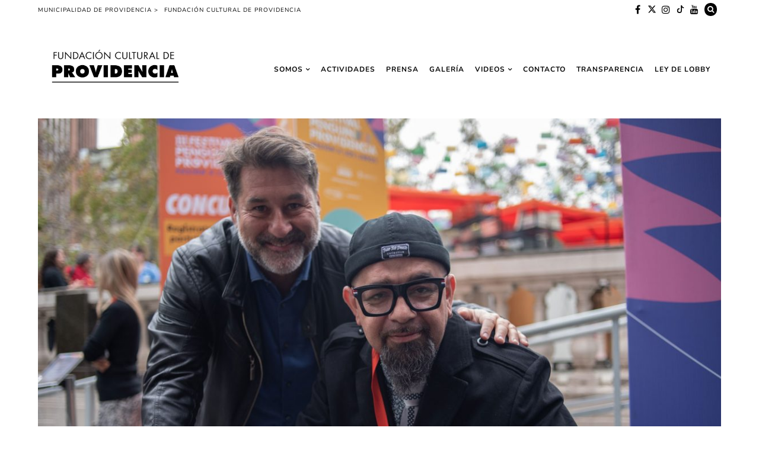

--- FILE ---
content_type: text/html; charset=UTF-8
request_url: https://culturaprovidencia.cl/2024/04/22/iii-festival-penguin-providencia-galeria/festivalpenguinprovidencia_20-04-24_-311/
body_size: 25719
content:

<!DOCTYPE html>
<!--[if IE 9]><html class="ie9 no-mobile-device" dir="ltr" lang="es" prefix="og: https://ogp.me/ns#"> <![endif]-->
<!--[if gt IE 9]><!--> <html class="no-mobile-device" dir="ltr" lang="es" prefix="og: https://ogp.me/ns#"> <!--<![endif]-->
<head>
        <meta charset="UTF-8">
        <meta http-equiv="X-UA-Compatible" content="IE=edge,chrome=1" />
        <meta name="viewport" content="width=device-width, initial-scale=1"> 
        <link rel="profile" href="https://gmpg.org/xfn/11" />
        <link rel="pingback" href="https://culturaprovidencia.cl/xmlrpc.php" />
	
<!-- Google tag (gtag.js) -->
<script async src="https://www.googletagmanager.com/gtag/js?id=G-JCWG2M9T3V" type="747b9199978e6c9edecc3382-text/javascript"></script>
<script type="747b9199978e6c9edecc3382-text/javascript">
  window.dataLayer = window.dataLayer || [];
  function gtag(){dataLayer.push(arguments);}
  gtag('js', new Date());

  gtag('config', 'G-JCWG2M9T3V');
</script>
		

		
<style type="text/css">@font-face {font-family:Playfair Display;font-style:normal;font-weight:500;src:url(/cf-fonts/v/playfair-display/5.0.18/vietnamese/wght/normal.woff2);unicode-range:U+0102-0103,U+0110-0111,U+0128-0129,U+0168-0169,U+01A0-01A1,U+01AF-01B0,U+0300-0301,U+0303-0304,U+0308-0309,U+0323,U+0329,U+1EA0-1EF9,U+20AB;font-display:swap;}@font-face {font-family:Playfair Display;font-style:normal;font-weight:500;src:url(/cf-fonts/v/playfair-display/5.0.18/latin-ext/wght/normal.woff2);unicode-range:U+0100-02AF,U+0304,U+0308,U+0329,U+1E00-1E9F,U+1EF2-1EFF,U+2020,U+20A0-20AB,U+20AD-20CF,U+2113,U+2C60-2C7F,U+A720-A7FF;font-display:swap;}@font-face {font-family:Playfair Display;font-style:normal;font-weight:500;src:url(/cf-fonts/v/playfair-display/5.0.18/latin/wght/normal.woff2);unicode-range:U+0000-00FF,U+0131,U+0152-0153,U+02BB-02BC,U+02C6,U+02DA,U+02DC,U+0304,U+0308,U+0329,U+2000-206F,U+2074,U+20AC,U+2122,U+2191,U+2193,U+2212,U+2215,U+FEFF,U+FFFD;font-display:swap;}@font-face {font-family:Playfair Display;font-style:normal;font-weight:500;src:url(/cf-fonts/v/playfair-display/5.0.18/cyrillic/wght/normal.woff2);unicode-range:U+0301,U+0400-045F,U+0490-0491,U+04B0-04B1,U+2116;font-display:swap;}@font-face {font-family:Playfair Display;font-style:normal;font-weight:800;src:url(/cf-fonts/v/playfair-display/5.0.18/latin-ext/wght/normal.woff2);unicode-range:U+0100-02AF,U+0304,U+0308,U+0329,U+1E00-1E9F,U+1EF2-1EFF,U+2020,U+20A0-20AB,U+20AD-20CF,U+2113,U+2C60-2C7F,U+A720-A7FF;font-display:swap;}@font-face {font-family:Playfair Display;font-style:normal;font-weight:800;src:url(/cf-fonts/v/playfair-display/5.0.18/cyrillic/wght/normal.woff2);unicode-range:U+0301,U+0400-045F,U+0490-0491,U+04B0-04B1,U+2116;font-display:swap;}@font-face {font-family:Playfair Display;font-style:normal;font-weight:800;src:url(/cf-fonts/v/playfair-display/5.0.18/latin/wght/normal.woff2);unicode-range:U+0000-00FF,U+0131,U+0152-0153,U+02BB-02BC,U+02C6,U+02DA,U+02DC,U+0304,U+0308,U+0329,U+2000-206F,U+2074,U+20AC,U+2122,U+2191,U+2193,U+2212,U+2215,U+FEFF,U+FFFD;font-display:swap;}@font-face {font-family:Playfair Display;font-style:normal;font-weight:800;src:url(/cf-fonts/v/playfair-display/5.0.18/vietnamese/wght/normal.woff2);unicode-range:U+0102-0103,U+0110-0111,U+0128-0129,U+0168-0169,U+01A0-01A1,U+01AF-01B0,U+0300-0301,U+0303-0304,U+0308-0309,U+0323,U+0329,U+1EA0-1EF9,U+20AB;font-display:swap;}@font-face {font-family:Playfair Display;font-style:italic;font-weight:400;src:url(/cf-fonts/v/playfair-display/5.0.18/vietnamese/wght/italic.woff2);unicode-range:U+0102-0103,U+0110-0111,U+0128-0129,U+0168-0169,U+01A0-01A1,U+01AF-01B0,U+0300-0301,U+0303-0304,U+0308-0309,U+0323,U+0329,U+1EA0-1EF9,U+20AB;font-display:swap;}@font-face {font-family:Playfair Display;font-style:italic;font-weight:400;src:url(/cf-fonts/v/playfair-display/5.0.18/cyrillic/wght/italic.woff2);unicode-range:U+0301,U+0400-045F,U+0490-0491,U+04B0-04B1,U+2116;font-display:swap;}@font-face {font-family:Playfair Display;font-style:italic;font-weight:400;src:url(/cf-fonts/v/playfair-display/5.0.18/latin/wght/italic.woff2);unicode-range:U+0000-00FF,U+0131,U+0152-0153,U+02BB-02BC,U+02C6,U+02DA,U+02DC,U+0304,U+0308,U+0329,U+2000-206F,U+2074,U+20AC,U+2122,U+2191,U+2193,U+2212,U+2215,U+FEFF,U+FFFD;font-display:swap;}@font-face {font-family:Playfair Display;font-style:italic;font-weight:400;src:url(/cf-fonts/v/playfair-display/5.0.18/latin-ext/wght/italic.woff2);unicode-range:U+0100-02AF,U+0304,U+0308,U+0329,U+1E00-1E9F,U+1EF2-1EFF,U+2020,U+20A0-20AB,U+20AD-20CF,U+2113,U+2C60-2C7F,U+A720-A7FF;font-display:swap;}</style>

<style type="text/css">@font-face {font-family:Permanent Marker;font-style:normal;font-weight:400;src:url(/cf-fonts/s/permanent-marker/5.0.11/latin/400/normal.woff2);unicode-range:U+0000-00FF,U+0131,U+0152-0153,U+02BB-02BC,U+02C6,U+02DA,U+02DC,U+0304,U+0308,U+0329,U+2000-206F,U+2074,U+20AC,U+2122,U+2191,U+2193,U+2212,U+2215,U+FEFF,U+FFFD;font-display:swap;}</style>
<style type="text/css">@font-face {font-family:Walter Turncoat;font-style:normal;font-weight:400;src:url(/cf-fonts/s/walter-turncoat/5.0.18/latin/400/normal.woff2);unicode-range:U+0000-00FF,U+0131,U+0152-0153,U+02BB-02BC,U+02C6,U+02DA,U+02DC,U+0304,U+0308,U+0329,U+2000-206F,U+2074,U+20AC,U+2122,U+2191,U+2193,U+2212,U+2215,U+FEFF,U+FFFD;font-display:swap;}</style>


        <title>FestivalPenguinProvidencia_20-04-24_-311 | Fundación Cultural de Providencia</title>

		<!-- All in One SEO 4.9.2 - aioseo.com -->
	<meta name="robots" content="max-image-preview:large" />
	<meta name="author" content="nicole.mino"/>
	<link rel="canonical" href="https://culturaprovidencia.cl/2024/04/22/iii-festival-penguin-providencia-galeria/festivalpenguinprovidencia_20-04-24_-311/" />
	<meta name="generator" content="All in One SEO (AIOSEO) 4.9.2" />
		<meta property="og:locale" content="es_ES" />
		<meta property="og:site_name" content="Fundación Cultural de Providencia | Fundación Cultural de Providencia. Noticias, conciertos, eventos, exposiciones, cursos, talleres, redes sociales, participación ciudadana." />
		<meta property="og:type" content="article" />
		<meta property="og:title" content="FestivalPenguinProvidencia_20-04-24_-311 | Fundación Cultural de Providencia" />
		<meta property="og:url" content="https://culturaprovidencia.cl/2024/04/22/iii-festival-penguin-providencia-galeria/festivalpenguinprovidencia_20-04-24_-311/" />
		<meta property="og:image" content="https://culturaprovidencia.cl/wp-content/uploads/2017/05/cropped-logo-fundacion2017-1-2.png" />
		<meta property="og:image:secure_url" content="https://culturaprovidencia.cl/wp-content/uploads/2017/05/cropped-logo-fundacion2017-1-2.png" />
		<meta property="article:published_time" content="2024-04-22T20:43:44+00:00" />
		<meta property="article:modified_time" content="2024-04-22T20:43:44+00:00" />
		<meta name="twitter:card" content="summary" />
		<meta name="twitter:title" content="FestivalPenguinProvidencia_20-04-24_-311 | Fundación Cultural de Providencia" />
		<meta name="twitter:image" content="https://culturaprovidencia.cl/wp-content/uploads/2017/05/cropped-logo-fundacion2017-1-2.png" />
		<script type="application/ld+json" class="aioseo-schema">
			{"@context":"https:\/\/schema.org","@graph":[{"@type":"BreadcrumbList","@id":"https:\/\/culturaprovidencia.cl\/2024\/04\/22\/iii-festival-penguin-providencia-galeria\/festivalpenguinprovidencia_20-04-24_-311\/#breadcrumblist","itemListElement":[{"@type":"ListItem","@id":"https:\/\/culturaprovidencia.cl#listItem","position":1,"name":"Inicio","item":"https:\/\/culturaprovidencia.cl","nextItem":{"@type":"ListItem","@id":"https:\/\/culturaprovidencia.cl\/2024\/04\/22\/iii-festival-penguin-providencia-galeria\/festivalpenguinprovidencia_20-04-24_-311\/#listItem","name":"FestivalPenguinProvidencia_20-04-24_-311"}},{"@type":"ListItem","@id":"https:\/\/culturaprovidencia.cl\/2024\/04\/22\/iii-festival-penguin-providencia-galeria\/festivalpenguinprovidencia_20-04-24_-311\/#listItem","position":2,"name":"FestivalPenguinProvidencia_20-04-24_-311","previousItem":{"@type":"ListItem","@id":"https:\/\/culturaprovidencia.cl#listItem","name":"Inicio"}}]},{"@type":"ItemPage","@id":"https:\/\/culturaprovidencia.cl\/2024\/04\/22\/iii-festival-penguin-providencia-galeria\/festivalpenguinprovidencia_20-04-24_-311\/#itempage","url":"https:\/\/culturaprovidencia.cl\/2024\/04\/22\/iii-festival-penguin-providencia-galeria\/festivalpenguinprovidencia_20-04-24_-311\/","name":"FestivalPenguinProvidencia_20-04-24_-311 | Fundaci\u00f3n Cultural de Providencia","inLanguage":"es-ES","isPartOf":{"@id":"https:\/\/culturaprovidencia.cl\/#website"},"breadcrumb":{"@id":"https:\/\/culturaprovidencia.cl\/2024\/04\/22\/iii-festival-penguin-providencia-galeria\/festivalpenguinprovidencia_20-04-24_-311\/#breadcrumblist"},"author":{"@id":"https:\/\/culturaprovidencia.cl\/author\/nicole-mino\/#author"},"creator":{"@id":"https:\/\/culturaprovidencia.cl\/author\/nicole-mino\/#author"},"datePublished":"2024-04-22T16:43:44-04:00","dateModified":"2024-04-22T16:43:44-04:00"},{"@type":"Organization","@id":"https:\/\/culturaprovidencia.cl\/#organization","name":"Fundaci\u00f3n Cultural de Providencia","description":"Fundaci\u00f3n Cultural de Providencia. Noticias, conciertos, eventos, exposiciones, cursos, talleres, redes sociales, participaci\u00f3n ciudadana.","url":"https:\/\/culturaprovidencia.cl\/","logo":{"@type":"ImageObject","url":"https:\/\/culturaprovidencia.cl\/wp-content\/uploads\/2017\/05\/cropped-logo-fundacion2017-1-2.png","@id":"https:\/\/culturaprovidencia.cl\/2024\/04\/22\/iii-festival-penguin-providencia-galeria\/festivalpenguinprovidencia_20-04-24_-311\/#organizationLogo","width":375,"height":150},"image":{"@id":"https:\/\/culturaprovidencia.cl\/2024\/04\/22\/iii-festival-penguin-providencia-galeria\/festivalpenguinprovidencia_20-04-24_-311\/#organizationLogo"}},{"@type":"Person","@id":"https:\/\/culturaprovidencia.cl\/author\/nicole-mino\/#author","url":"https:\/\/culturaprovidencia.cl\/author\/nicole-mino\/","name":"nicole.mino","image":{"@type":"ImageObject","@id":"https:\/\/culturaprovidencia.cl\/2024\/04\/22\/iii-festival-penguin-providencia-galeria\/festivalpenguinprovidencia_20-04-24_-311\/#authorImage","url":"https:\/\/secure.gravatar.com\/avatar\/ab974d7116913a5fcfa288dca67816af420013cef0a85c82d0b3e95e72faf6f8?s=96&d=mm&r=g","width":96,"height":96,"caption":"nicole.mino"}},{"@type":"WebSite","@id":"https:\/\/culturaprovidencia.cl\/#website","url":"https:\/\/culturaprovidencia.cl\/","name":"Fundaci\u00f3n Cultural de Providencia","description":"Fundaci\u00f3n Cultural de Providencia. Noticias, conciertos, eventos, exposiciones, cursos, talleres, redes sociales, participaci\u00f3n ciudadana.","inLanguage":"es-ES","publisher":{"@id":"https:\/\/culturaprovidencia.cl\/#organization"}}]}
		</script>
		<!-- All in One SEO -->

<link rel='dns-prefetch' href='//fonts.googleapis.com' />
<link rel="alternate" type="application/rss+xml" title="Fundación Cultural de Providencia &raquo; Feed" href="https://culturaprovidencia.cl/feed/" />
<link rel="alternate" type="application/rss+xml" title="Fundación Cultural de Providencia &raquo; Feed de los comentarios" href="https://culturaprovidencia.cl/comments/feed/" />
<link rel="alternate" title="oEmbed (JSON)" type="application/json+oembed" href="https://culturaprovidencia.cl/wp-json/oembed/1.0/embed?url=https%3A%2F%2Fculturaprovidencia.cl%2F2024%2F04%2F22%2Fiii-festival-penguin-providencia-galeria%2Ffestivalpenguinprovidencia_20-04-24_-311%2F" />
<link rel="alternate" title="oEmbed (XML)" type="text/xml+oembed" href="https://culturaprovidencia.cl/wp-json/oembed/1.0/embed?url=https%3A%2F%2Fculturaprovidencia.cl%2F2024%2F04%2F22%2Fiii-festival-penguin-providencia-galeria%2Ffestivalpenguinprovidencia_20-04-24_-311%2F&#038;format=xml" />
<meta property='og:site_name' content='Fundación Cultural de Providencia'/><meta property='og:url' content='https://culturaprovidencia.cl/2024/04/22/iii-festival-penguin-providencia-galeria/festivalpenguinprovidencia_20-04-24_-311/'/><meta property='og:title' content='FestivalPenguinProvidencia_20-04-24_-311'/><meta property='og:type' content='website'/><style id='wp-img-auto-sizes-contain-inline-css' type='text/css'>
img:is([sizes=auto i],[sizes^="auto," i]){contain-intrinsic-size:3000px 1500px}
/*# sourceURL=wp-img-auto-sizes-contain-inline-css */
</style>
<style id='wp-emoji-styles-inline-css' type='text/css'>

	img.wp-smiley, img.emoji {
		display: inline !important;
		border: none !important;
		box-shadow: none !important;
		height: 1em !important;
		width: 1em !important;
		margin: 0 0.07em !important;
		vertical-align: -0.1em !important;
		background: none !important;
		padding: 0 !important;
	}
/*# sourceURL=wp-emoji-styles-inline-css */
</style>
<style id='wp-block-library-inline-css' type='text/css'>
:root{--wp-block-synced-color:#7a00df;--wp-block-synced-color--rgb:122,0,223;--wp-bound-block-color:var(--wp-block-synced-color);--wp-editor-canvas-background:#ddd;--wp-admin-theme-color:#007cba;--wp-admin-theme-color--rgb:0,124,186;--wp-admin-theme-color-darker-10:#006ba1;--wp-admin-theme-color-darker-10--rgb:0,107,160.5;--wp-admin-theme-color-darker-20:#005a87;--wp-admin-theme-color-darker-20--rgb:0,90,135;--wp-admin-border-width-focus:2px}@media (min-resolution:192dpi){:root{--wp-admin-border-width-focus:1.5px}}.wp-element-button{cursor:pointer}:root .has-very-light-gray-background-color{background-color:#eee}:root .has-very-dark-gray-background-color{background-color:#313131}:root .has-very-light-gray-color{color:#eee}:root .has-very-dark-gray-color{color:#313131}:root .has-vivid-green-cyan-to-vivid-cyan-blue-gradient-background{background:linear-gradient(135deg,#00d084,#0693e3)}:root .has-purple-crush-gradient-background{background:linear-gradient(135deg,#34e2e4,#4721fb 50%,#ab1dfe)}:root .has-hazy-dawn-gradient-background{background:linear-gradient(135deg,#faaca8,#dad0ec)}:root .has-subdued-olive-gradient-background{background:linear-gradient(135deg,#fafae1,#67a671)}:root .has-atomic-cream-gradient-background{background:linear-gradient(135deg,#fdd79a,#004a59)}:root .has-nightshade-gradient-background{background:linear-gradient(135deg,#330968,#31cdcf)}:root .has-midnight-gradient-background{background:linear-gradient(135deg,#020381,#2874fc)}:root{--wp--preset--font-size--normal:16px;--wp--preset--font-size--huge:42px}.has-regular-font-size{font-size:1em}.has-larger-font-size{font-size:2.625em}.has-normal-font-size{font-size:var(--wp--preset--font-size--normal)}.has-huge-font-size{font-size:var(--wp--preset--font-size--huge)}.has-text-align-center{text-align:center}.has-text-align-left{text-align:left}.has-text-align-right{text-align:right}.has-fit-text{white-space:nowrap!important}#end-resizable-editor-section{display:none}.aligncenter{clear:both}.items-justified-left{justify-content:flex-start}.items-justified-center{justify-content:center}.items-justified-right{justify-content:flex-end}.items-justified-space-between{justify-content:space-between}.screen-reader-text{border:0;clip-path:inset(50%);height:1px;margin:-1px;overflow:hidden;padding:0;position:absolute;width:1px;word-wrap:normal!important}.screen-reader-text:focus{background-color:#ddd;clip-path:none;color:#444;display:block;font-size:1em;height:auto;left:5px;line-height:normal;padding:15px 23px 14px;text-decoration:none;top:5px;width:auto;z-index:100000}html :where(.has-border-color){border-style:solid}html :where([style*=border-top-color]){border-top-style:solid}html :where([style*=border-right-color]){border-right-style:solid}html :where([style*=border-bottom-color]){border-bottom-style:solid}html :where([style*=border-left-color]){border-left-style:solid}html :where([style*=border-width]){border-style:solid}html :where([style*=border-top-width]){border-top-style:solid}html :where([style*=border-right-width]){border-right-style:solid}html :where([style*=border-bottom-width]){border-bottom-style:solid}html :where([style*=border-left-width]){border-left-style:solid}html :where(img[class*=wp-image-]){height:auto;max-width:100%}:where(figure){margin:0 0 1em}html :where(.is-position-sticky){--wp-admin--admin-bar--position-offset:var(--wp-admin--admin-bar--height,0px)}@media screen and (max-width:600px){html :where(.is-position-sticky){--wp-admin--admin-bar--position-offset:0px}}

/*# sourceURL=wp-block-library-inline-css */
</style><style id='global-styles-inline-css' type='text/css'>
:root{--wp--preset--aspect-ratio--square: 1;--wp--preset--aspect-ratio--4-3: 4/3;--wp--preset--aspect-ratio--3-4: 3/4;--wp--preset--aspect-ratio--3-2: 3/2;--wp--preset--aspect-ratio--2-3: 2/3;--wp--preset--aspect-ratio--16-9: 16/9;--wp--preset--aspect-ratio--9-16: 9/16;--wp--preset--color--black: #000000;--wp--preset--color--cyan-bluish-gray: #abb8c3;--wp--preset--color--white: #ffffff;--wp--preset--color--pale-pink: #f78da7;--wp--preset--color--vivid-red: #cf2e2e;--wp--preset--color--luminous-vivid-orange: #ff6900;--wp--preset--color--luminous-vivid-amber: #fcb900;--wp--preset--color--light-green-cyan: #7bdcb5;--wp--preset--color--vivid-green-cyan: #00d084;--wp--preset--color--pale-cyan-blue: #8ed1fc;--wp--preset--color--vivid-cyan-blue: #0693e3;--wp--preset--color--vivid-purple: #9b51e0;--wp--preset--gradient--vivid-cyan-blue-to-vivid-purple: linear-gradient(135deg,rgb(6,147,227) 0%,rgb(155,81,224) 100%);--wp--preset--gradient--light-green-cyan-to-vivid-green-cyan: linear-gradient(135deg,rgb(122,220,180) 0%,rgb(0,208,130) 100%);--wp--preset--gradient--luminous-vivid-amber-to-luminous-vivid-orange: linear-gradient(135deg,rgb(252,185,0) 0%,rgb(255,105,0) 100%);--wp--preset--gradient--luminous-vivid-orange-to-vivid-red: linear-gradient(135deg,rgb(255,105,0) 0%,rgb(207,46,46) 100%);--wp--preset--gradient--very-light-gray-to-cyan-bluish-gray: linear-gradient(135deg,rgb(238,238,238) 0%,rgb(169,184,195) 100%);--wp--preset--gradient--cool-to-warm-spectrum: linear-gradient(135deg,rgb(74,234,220) 0%,rgb(151,120,209) 20%,rgb(207,42,186) 40%,rgb(238,44,130) 60%,rgb(251,105,98) 80%,rgb(254,248,76) 100%);--wp--preset--gradient--blush-light-purple: linear-gradient(135deg,rgb(255,206,236) 0%,rgb(152,150,240) 100%);--wp--preset--gradient--blush-bordeaux: linear-gradient(135deg,rgb(254,205,165) 0%,rgb(254,45,45) 50%,rgb(107,0,62) 100%);--wp--preset--gradient--luminous-dusk: linear-gradient(135deg,rgb(255,203,112) 0%,rgb(199,81,192) 50%,rgb(65,88,208) 100%);--wp--preset--gradient--pale-ocean: linear-gradient(135deg,rgb(255,245,203) 0%,rgb(182,227,212) 50%,rgb(51,167,181) 100%);--wp--preset--gradient--electric-grass: linear-gradient(135deg,rgb(202,248,128) 0%,rgb(113,206,126) 100%);--wp--preset--gradient--midnight: linear-gradient(135deg,rgb(2,3,129) 0%,rgb(40,116,252) 100%);--wp--preset--font-size--small: 13px;--wp--preset--font-size--medium: 20px;--wp--preset--font-size--large: 36px;--wp--preset--font-size--x-large: 42px;--wp--preset--spacing--20: 0.44rem;--wp--preset--spacing--30: 0.67rem;--wp--preset--spacing--40: 1rem;--wp--preset--spacing--50: 1.5rem;--wp--preset--spacing--60: 2.25rem;--wp--preset--spacing--70: 3.38rem;--wp--preset--spacing--80: 5.06rem;--wp--preset--shadow--natural: 6px 6px 9px rgba(0, 0, 0, 0.2);--wp--preset--shadow--deep: 12px 12px 50px rgba(0, 0, 0, 0.4);--wp--preset--shadow--sharp: 6px 6px 0px rgba(0, 0, 0, 0.2);--wp--preset--shadow--outlined: 6px 6px 0px -3px rgb(255, 255, 255), 6px 6px rgb(0, 0, 0);--wp--preset--shadow--crisp: 6px 6px 0px rgb(0, 0, 0);}:where(.is-layout-flex){gap: 0.5em;}:where(.is-layout-grid){gap: 0.5em;}body .is-layout-flex{display: flex;}.is-layout-flex{flex-wrap: wrap;align-items: center;}.is-layout-flex > :is(*, div){margin: 0;}body .is-layout-grid{display: grid;}.is-layout-grid > :is(*, div){margin: 0;}:where(.wp-block-columns.is-layout-flex){gap: 2em;}:where(.wp-block-columns.is-layout-grid){gap: 2em;}:where(.wp-block-post-template.is-layout-flex){gap: 1.25em;}:where(.wp-block-post-template.is-layout-grid){gap: 1.25em;}.has-black-color{color: var(--wp--preset--color--black) !important;}.has-cyan-bluish-gray-color{color: var(--wp--preset--color--cyan-bluish-gray) !important;}.has-white-color{color: var(--wp--preset--color--white) !important;}.has-pale-pink-color{color: var(--wp--preset--color--pale-pink) !important;}.has-vivid-red-color{color: var(--wp--preset--color--vivid-red) !important;}.has-luminous-vivid-orange-color{color: var(--wp--preset--color--luminous-vivid-orange) !important;}.has-luminous-vivid-amber-color{color: var(--wp--preset--color--luminous-vivid-amber) !important;}.has-light-green-cyan-color{color: var(--wp--preset--color--light-green-cyan) !important;}.has-vivid-green-cyan-color{color: var(--wp--preset--color--vivid-green-cyan) !important;}.has-pale-cyan-blue-color{color: var(--wp--preset--color--pale-cyan-blue) !important;}.has-vivid-cyan-blue-color{color: var(--wp--preset--color--vivid-cyan-blue) !important;}.has-vivid-purple-color{color: var(--wp--preset--color--vivid-purple) !important;}.has-black-background-color{background-color: var(--wp--preset--color--black) !important;}.has-cyan-bluish-gray-background-color{background-color: var(--wp--preset--color--cyan-bluish-gray) !important;}.has-white-background-color{background-color: var(--wp--preset--color--white) !important;}.has-pale-pink-background-color{background-color: var(--wp--preset--color--pale-pink) !important;}.has-vivid-red-background-color{background-color: var(--wp--preset--color--vivid-red) !important;}.has-luminous-vivid-orange-background-color{background-color: var(--wp--preset--color--luminous-vivid-orange) !important;}.has-luminous-vivid-amber-background-color{background-color: var(--wp--preset--color--luminous-vivid-amber) !important;}.has-light-green-cyan-background-color{background-color: var(--wp--preset--color--light-green-cyan) !important;}.has-vivid-green-cyan-background-color{background-color: var(--wp--preset--color--vivid-green-cyan) !important;}.has-pale-cyan-blue-background-color{background-color: var(--wp--preset--color--pale-cyan-blue) !important;}.has-vivid-cyan-blue-background-color{background-color: var(--wp--preset--color--vivid-cyan-blue) !important;}.has-vivid-purple-background-color{background-color: var(--wp--preset--color--vivid-purple) !important;}.has-black-border-color{border-color: var(--wp--preset--color--black) !important;}.has-cyan-bluish-gray-border-color{border-color: var(--wp--preset--color--cyan-bluish-gray) !important;}.has-white-border-color{border-color: var(--wp--preset--color--white) !important;}.has-pale-pink-border-color{border-color: var(--wp--preset--color--pale-pink) !important;}.has-vivid-red-border-color{border-color: var(--wp--preset--color--vivid-red) !important;}.has-luminous-vivid-orange-border-color{border-color: var(--wp--preset--color--luminous-vivid-orange) !important;}.has-luminous-vivid-amber-border-color{border-color: var(--wp--preset--color--luminous-vivid-amber) !important;}.has-light-green-cyan-border-color{border-color: var(--wp--preset--color--light-green-cyan) !important;}.has-vivid-green-cyan-border-color{border-color: var(--wp--preset--color--vivid-green-cyan) !important;}.has-pale-cyan-blue-border-color{border-color: var(--wp--preset--color--pale-cyan-blue) !important;}.has-vivid-cyan-blue-border-color{border-color: var(--wp--preset--color--vivid-cyan-blue) !important;}.has-vivid-purple-border-color{border-color: var(--wp--preset--color--vivid-purple) !important;}.has-vivid-cyan-blue-to-vivid-purple-gradient-background{background: var(--wp--preset--gradient--vivid-cyan-blue-to-vivid-purple) !important;}.has-light-green-cyan-to-vivid-green-cyan-gradient-background{background: var(--wp--preset--gradient--light-green-cyan-to-vivid-green-cyan) !important;}.has-luminous-vivid-amber-to-luminous-vivid-orange-gradient-background{background: var(--wp--preset--gradient--luminous-vivid-amber-to-luminous-vivid-orange) !important;}.has-luminous-vivid-orange-to-vivid-red-gradient-background{background: var(--wp--preset--gradient--luminous-vivid-orange-to-vivid-red) !important;}.has-very-light-gray-to-cyan-bluish-gray-gradient-background{background: var(--wp--preset--gradient--very-light-gray-to-cyan-bluish-gray) !important;}.has-cool-to-warm-spectrum-gradient-background{background: var(--wp--preset--gradient--cool-to-warm-spectrum) !important;}.has-blush-light-purple-gradient-background{background: var(--wp--preset--gradient--blush-light-purple) !important;}.has-blush-bordeaux-gradient-background{background: var(--wp--preset--gradient--blush-bordeaux) !important;}.has-luminous-dusk-gradient-background{background: var(--wp--preset--gradient--luminous-dusk) !important;}.has-pale-ocean-gradient-background{background: var(--wp--preset--gradient--pale-ocean) !important;}.has-electric-grass-gradient-background{background: var(--wp--preset--gradient--electric-grass) !important;}.has-midnight-gradient-background{background: var(--wp--preset--gradient--midnight) !important;}.has-small-font-size{font-size: var(--wp--preset--font-size--small) !important;}.has-medium-font-size{font-size: var(--wp--preset--font-size--medium) !important;}.has-large-font-size{font-size: var(--wp--preset--font-size--large) !important;}.has-x-large-font-size{font-size: var(--wp--preset--font-size--x-large) !important;}
/*# sourceURL=global-styles-inline-css */
</style>

<style id='classic-theme-styles-inline-css' type='text/css'>
/*! This file is auto-generated */
.wp-block-button__link{color:#fff;background-color:#32373c;border-radius:9999px;box-shadow:none;text-decoration:none;padding:calc(.667em + 2px) calc(1.333em + 2px);font-size:1.125em}.wp-block-file__button{background:#32373c;color:#fff;text-decoration:none}
/*# sourceURL=/wp-includes/css/classic-themes.min.css */
</style>
<link rel='stylesheet' id='fontawesome-free-css' href='https://culturaprovidencia.cl/wp-content/plugins/getwid/vendors/fontawesome-free/css/all.min.css?ver=5.5.0' type='text/css' media='all' />
<link rel='stylesheet' id='slick-css' href='https://culturaprovidencia.cl/wp-content/plugins/getwid/vendors/slick/slick/slick.min.css?ver=1.9.0' type='text/css' media='all' />
<link rel='stylesheet' id='slick-theme-css' href='https://culturaprovidencia.cl/wp-content/plugins/getwid/vendors/slick/slick/slick-theme.min.css?ver=1.9.0' type='text/css' media='all' />
<link rel='stylesheet' id='mp-fancybox-css' href='https://culturaprovidencia.cl/wp-content/plugins/getwid/vendors/mp-fancybox/jquery.fancybox.min.css?ver=3.5.7-mp.1' type='text/css' media='all' />
<link rel='stylesheet' id='getwid-blocks-css' href='https://culturaprovidencia.cl/wp-content/plugins/getwid/assets/css/blocks.style.css?ver=2.1.3' type='text/css' media='all' />
<style id='getwid-blocks-inline-css' type='text/css'>
.wp-block-getwid-section .wp-block-getwid-section__wrapper .wp-block-getwid-section__inner-wrapper{max-width: 1080px;}
/*# sourceURL=getwid-blocks-inline-css */
</style>
<link rel='stylesheet' id='contact-form-7-css' href='https://culturaprovidencia.cl/wp-content/plugins/contact-form-7/includes/css/styles.css?ver=6.1.4' type='text/css' media='all' />
<link rel='stylesheet' id='mediaelement-css' href='https://culturaprovidencia.cl/wp-includes/js/mediaelement/mediaelementplayer-legacy.min.css?ver=4.2.17' type='text/css' media='all' />
<link rel='stylesheet' id='wp-mediaelement-css' href='https://culturaprovidencia.cl/wp-includes/js/mediaelement/wp-mediaelement.min.css?ver=6.9' type='text/css' media='all' />
<link rel='stylesheet' id='components-css-css' href='https://culturaprovidencia.cl/wp-content/themes/elletta/inc/assets/css/components.css?ver=6.9' type='text/css' media='all' />
<link rel='stylesheet' id='elletta_style-css' href='https://culturaprovidencia.cl/wp-content/themes/elletta/style.css?ver=6.9' type='text/css' media='all' />
<link rel='stylesheet' id='elletta_responsive-css' href='https://culturaprovidencia.cl/wp-content/themes/elletta/inc/assets/css/responsive.css?ver=6.9' type='text/css' media='all' />
<link rel='stylesheet' id='font-awesome-css' href='https://culturaprovidencia.cl/wp-content/themes/elletta/inc/assets/css/font-awesome/css/font-awesome.min.css?ver=6.9' type='text/css' media='all' />
<style type="text/css">@font-face {font-family:Nunito;font-style:normal;font-weight:300;src:url(/cf-fonts/s/nunito/5.0.16/vietnamese/300/normal.woff2);unicode-range:U+0102-0103,U+0110-0111,U+0128-0129,U+0168-0169,U+01A0-01A1,U+01AF-01B0,U+0300-0301,U+0303-0304,U+0308-0309,U+0323,U+0329,U+1EA0-1EF9,U+20AB;font-display:swap;}@font-face {font-family:Nunito;font-style:normal;font-weight:300;src:url(/cf-fonts/s/nunito/5.0.16/latin-ext/300/normal.woff2);unicode-range:U+0100-02AF,U+0304,U+0308,U+0329,U+1E00-1E9F,U+1EF2-1EFF,U+2020,U+20A0-20AB,U+20AD-20CF,U+2113,U+2C60-2C7F,U+A720-A7FF;font-display:swap;}@font-face {font-family:Nunito;font-style:normal;font-weight:300;src:url(/cf-fonts/s/nunito/5.0.16/cyrillic/300/normal.woff2);unicode-range:U+0301,U+0400-045F,U+0490-0491,U+04B0-04B1,U+2116;font-display:swap;}@font-face {font-family:Nunito;font-style:normal;font-weight:300;src:url(/cf-fonts/s/nunito/5.0.16/latin/300/normal.woff2);unicode-range:U+0000-00FF,U+0131,U+0152-0153,U+02BB-02BC,U+02C6,U+02DA,U+02DC,U+0304,U+0308,U+0329,U+2000-206F,U+2074,U+20AC,U+2122,U+2191,U+2193,U+2212,U+2215,U+FEFF,U+FFFD;font-display:swap;}@font-face {font-family:Nunito;font-style:normal;font-weight:300;src:url(/cf-fonts/s/nunito/5.0.16/cyrillic-ext/300/normal.woff2);unicode-range:U+0460-052F,U+1C80-1C88,U+20B4,U+2DE0-2DFF,U+A640-A69F,U+FE2E-FE2F;font-display:swap;}@font-face {font-family:Nunito;font-style:normal;font-weight:400;src:url(/cf-fonts/s/nunito/5.0.16/cyrillic-ext/400/normal.woff2);unicode-range:U+0460-052F,U+1C80-1C88,U+20B4,U+2DE0-2DFF,U+A640-A69F,U+FE2E-FE2F;font-display:swap;}@font-face {font-family:Nunito;font-style:normal;font-weight:400;src:url(/cf-fonts/s/nunito/5.0.16/latin/400/normal.woff2);unicode-range:U+0000-00FF,U+0131,U+0152-0153,U+02BB-02BC,U+02C6,U+02DA,U+02DC,U+0304,U+0308,U+0329,U+2000-206F,U+2074,U+20AC,U+2122,U+2191,U+2193,U+2212,U+2215,U+FEFF,U+FFFD;font-display:swap;}@font-face {font-family:Nunito;font-style:normal;font-weight:400;src:url(/cf-fonts/s/nunito/5.0.16/cyrillic/400/normal.woff2);unicode-range:U+0301,U+0400-045F,U+0490-0491,U+04B0-04B1,U+2116;font-display:swap;}@font-face {font-family:Nunito;font-style:normal;font-weight:400;src:url(/cf-fonts/s/nunito/5.0.16/latin-ext/400/normal.woff2);unicode-range:U+0100-02AF,U+0304,U+0308,U+0329,U+1E00-1E9F,U+1EF2-1EFF,U+2020,U+20A0-20AB,U+20AD-20CF,U+2113,U+2C60-2C7F,U+A720-A7FF;font-display:swap;}@font-face {font-family:Nunito;font-style:normal;font-weight:400;src:url(/cf-fonts/s/nunito/5.0.16/vietnamese/400/normal.woff2);unicode-range:U+0102-0103,U+0110-0111,U+0128-0129,U+0168-0169,U+01A0-01A1,U+01AF-01B0,U+0300-0301,U+0303-0304,U+0308-0309,U+0323,U+0329,U+1EA0-1EF9,U+20AB;font-display:swap;}@font-face {font-family:Nunito;font-style:normal;font-weight:700;src:url(/cf-fonts/s/nunito/5.0.16/latin/700/normal.woff2);unicode-range:U+0000-00FF,U+0131,U+0152-0153,U+02BB-02BC,U+02C6,U+02DA,U+02DC,U+0304,U+0308,U+0329,U+2000-206F,U+2074,U+20AC,U+2122,U+2191,U+2193,U+2212,U+2215,U+FEFF,U+FFFD;font-display:swap;}@font-face {font-family:Nunito;font-style:normal;font-weight:700;src:url(/cf-fonts/s/nunito/5.0.16/vietnamese/700/normal.woff2);unicode-range:U+0102-0103,U+0110-0111,U+0128-0129,U+0168-0169,U+01A0-01A1,U+01AF-01B0,U+0300-0301,U+0303-0304,U+0308-0309,U+0323,U+0329,U+1EA0-1EF9,U+20AB;font-display:swap;}@font-face {font-family:Nunito;font-style:normal;font-weight:700;src:url(/cf-fonts/s/nunito/5.0.16/cyrillic/700/normal.woff2);unicode-range:U+0301,U+0400-045F,U+0490-0491,U+04B0-04B1,U+2116;font-display:swap;}@font-face {font-family:Nunito;font-style:normal;font-weight:700;src:url(/cf-fonts/s/nunito/5.0.16/cyrillic-ext/700/normal.woff2);unicode-range:U+0460-052F,U+1C80-1C88,U+20B4,U+2DE0-2DFF,U+A640-A69F,U+FE2E-FE2F;font-display:swap;}@font-face {font-family:Nunito;font-style:normal;font-weight:700;src:url(/cf-fonts/s/nunito/5.0.16/latin-ext/700/normal.woff2);unicode-range:U+0100-02AF,U+0304,U+0308,U+0329,U+1E00-1E9F,U+1EF2-1EFF,U+2020,U+20A0-20AB,U+20AD-20CF,U+2113,U+2C60-2C7F,U+A720-A7FF;font-display:swap;}</style>
<script type="747b9199978e6c9edecc3382-text/javascript" src="https://culturaprovidencia.cl/wp-includes/js/jquery/jquery.min.js?ver=3.7.1" id="jquery-core-js"></script>
<script type="747b9199978e6c9edecc3382-text/javascript" src="https://culturaprovidencia.cl/wp-includes/js/jquery/jquery-migrate.min.js?ver=3.4.1" id="jquery-migrate-js"></script>
<script type="747b9199978e6c9edecc3382-text/javascript" id="simple-likes-public-js-js-extra">
/* <![CDATA[ */
var simpleLikes = {"ajaxurl":"https://culturaprovidencia.cl/wp-admin/admin-ajax.php","like":"Like","unlike":"Unlike"};
//# sourceURL=simple-likes-public-js-js-extra
/* ]]> */
</script>
<script type="747b9199978e6c9edecc3382-text/javascript" src="https://culturaprovidencia.cl/wp-content/themes/elletta/inc/assets/js/simple-likes-public.js?ver=0.5" id="simple-likes-public-js-js"></script>
<script type="747b9199978e6c9edecc3382-text/javascript"></script><link rel="https://api.w.org/" href="https://culturaprovidencia.cl/wp-json/" /><link rel="alternate" title="JSON" type="application/json" href="https://culturaprovidencia.cl/wp-json/wp/v2/media/19588" /><meta name="generator" content="WordPress 6.9" />
<link rel='shortlink' href='https://culturaprovidencia.cl/?p=19588' />
		<!-- Custom Logo: hide header text -->
		<style id="custom-logo-css" type="text/css">
			.site-title, .site-description {
				position: absolute;
				clip-path: inset(50%);
			}
		</style>
			<style type="text/css" media="screen">
		.secondary-navigation-wrapper.header-2, .secondary-navigation-wrapper.header-3, .secondary-navigation-wrapper.header-4 { background: #ffffff; }
.main-navigation-wrapper .nav-menu > li > a, .main-navigation-wrapper .top-social-items a, .main-navigation-wrapper .top-search-area a, .main-navigation-wrapper .button-menu-mobile, .sticky-navigation-wrapper .nav-menu > li > a, .sticky-navigation-wrapper .top-social-items a, .sticky-navigation-wrapper .button-menu-mobile, .mobile-search-area a:hover, #mobile-social-items a { color: #0a0a0a; }
 .mobile-search-area a:hover, #mobile-social-items a { color: #0a0a0a; }
.slicknav_menu .slicknav_icon-bar { background-color: #0a0a0a; }
.secondary-navigation-wrapper .nav-menu > li > a, .top-social-items a, .secondary-navigation-wrapper .top-search-area a { color: #000000; }
#sidebar-nav .sidebar-menu li a .indicator, #sidebar-nav .sidebar-menu > li > a { color: #000000; }

.main-navigation-wrapper .top-search-area a i, .sticky-navigation-wrapper .top-search-area a i, .mobile-search-area a i{
                background: #0a0a0a;
                }
.main-navigation-wrapper .top-search-area a:hover i, .sticky-navigation-wrapper .top-search-area a:hover i, .mobile-search-area a:hover i{
                background: #e80c65;
                        color: #0a0a0a;
        }
.secondary-navigation-wrapper .top-search-area a i{
                background: #000000;
                        color: #ffffff;
        }
.secondary-navigation-wrapper .top-search-area a:hover i{
                background: #e80c65;
                        color: #000000;
        }
.sticky-navigation-wrapper .top-social-items a:hover, .main-navigation .nav-menu > li > a:hover, .main-navigation .nav-menu > li.current_page_item > a, .main-navigation .nav-menu > li.current_page_ancestor > a, .main-navigation .nav-menu > li.current-menu-item > a, .main-navigation .nav-menu > li:hover > a, .main-navigation-wrapper.header-1 .top-social-items a:hover, .main-navigation-wrapper .button-menu-mobile:hover, .mobile-search-area a, #mobile-social-items a:hover { color: #e80c65; }
.shop-icon-count, .main-navigation .nav-menu > li.current_page_item > a:after, .main-navigation .nav-menu li.current-menu-item > a:after { background: #e80c65;}
.secondary-navigation .nav-menu > li > a:hover, .secondary-navigation .nav-menu > li.current_page_item > a, .secondary-navigation .nav-menu > li.current_page_ancestor > a, .secondary-navigation .nav-menu > li.current-menu-item > a, .secondary-navigation .nav-menu > li:hover > a, .secondary-navigation-wrapper .top-social-items a:hover { color: #e80c65; }
#sidebar-nav .sidebar-menu > li > a:hover, #sidebar-nav .sidebar-menu li a:hover .indicator, #sidebar-nav .sidebar-menu .sub-menu li a:hover .indicator { color: #e80c65; }
.main-navigation .nav-menu .sub-menu a { color: #000000; }
.secondary-navigation .nav-menu .sub-menu a { color: #000000; }
#sidebar-nav .sidebar-menu .sub-menu a { color: #000000; }
.main-navigation .nav-menu .sub-menu a:hover { color: #e80c65; }
.secondary-navigation .nav-menu .sub-menu a:hover { color: #e80c65; }
#sidebar-nav .sidebar-menu .sub-menu a:hover { color: #e80c65; }
body, blockquote p {font-family: "Nunito";}
h1, h2, h3, h4, h5, h6, #alternate-widget-area p.clear, .widget.elletta_lastest_post_widget ul li {font-family: "Nunito";}
.main-navigation .nav-menu > li > a, .main-navigation .nav-menu a, .secondary-navigation .nav-menu > li > a, .secondary-navigation .nav-menu a, .secondary-navigation .nav-menu > ul > li > a {font-family: "Nunito";}
body, blockquote p {font-weight: 400;}
h1, h2, h3, h4, h5, h6, #alternate-widget-area p.clear, .widget.elletta_lastest_post_widget ul li {font-weight: 600;}
#footer-newsletter { background-image: url('https://culturaprovidencia.cl/wp-content/uploads/2021/08/newsletter2021-1.jpg'); }
#footer-newsletter, #footer-newsletter h2 { color: #202020; }
body, .sl-icon, .like-comment-buttons a i, .like-comment-buttons a, .widget.elletta_lastest_post_widget .recent_post_text .post-excerpt, .widget_categories ul li a { color: #0a0a0a; }
.woocommerce div.product .product_title, .woocommerce .page-title, .product h3, .cart-collaterals h2, .post-item .item h2 a, .post-item .item h2 a:hover, .post-header h1 a, .post-header h2 a, .post-header h1, .post-header h2, .tribe-events-day .tribe-events-day-time-slot h5, #tribe-events h1 { color: #0a0404 !important; }
.widget h4.tribe-event-title a, .featured-posts h4 a, .featured-area[data-slider-type="slider"] .slider-item h2, .featured-area[data-slider-type="slider"] .slider-item h2 a, .widget.elletta_lastest_post_widget .recent_post_text>a, .widget ul.side-newsfeed li .side-item .side-item-text h4 a, .related-posts .item h3 a, .box-title-area .title, .commment-form-wrapper h5 { color: #0a0404; }
.widget-title { color: #0a0404; }
a, .post-entry-text a, #alternate-widget-area p.clear a, .related-posts .item h3 a:hover, .widget.elletta_lastest_post_widget .recent_post_text>a:hover, .widget ul.side-newsfeed li .side-item .side-item-text h4 a:hover, .widget.elletta_lastest_post_widget .recent_post_text .post-categories a, .cat a, .date-author span, .post-tags a:hover, .widget_categories ul li, .like-comment-buttons a:hover i, .like-comment-buttons a:hover .sl-icon, #footer-copyright #footer-social-items-inner a:hover, #footer-widget-area .widget ul.side-newsfeed li .side-item .side-item-text h4 a:hover, #footer-widget-area .recent_post_text a:hover, .footer .tp_recent_tweets li a, .tp_recent_tweets li a, .woocommerce-info:before, .tribe-events-calendar td.tribe-events-present div[id*='tribe-events-daynum-'], .tribe-events-calendar td.tribe-events-present div[id*='tribe-events-daynum-'] > a, #tribe_events_filters_wrapper input[type=submit], #tribe-events-content .tribe-events-tooltip h4, #tribe_events_filters_wrapper .tribe_events_slider_val, .single-tribe_events a.tribe-events-ical, .single-tribe_events a.tribe-events-gcal, .woocommerce div.product p.price, .woocommerce div.product span.price, .woocommerce ul.products li.product .price { color: #e80c65; }
.box-title-area .title:after, .featured-area[data-slider-type="slider"] .slider-item h2:after, .format-quote .post-entry blockquote p:after, .featured-area[data-slider-type="slider"] .swiper-pagination .swiper-pagination-bullet-active, .featured-area[data-slider-type="slider"] .swiper-pagination .swiper-pagination-bullet:hover, .featured-area .swiper-button-prev-custom:hover, .featured-area .swiper-button-next-custom:hover, .post-header h1:before, .post-header h2:before, .page .post-header h1:after, .page .post-header h2:after, .woocommerce span.onsale, h1.tribe-events-single-event-title:after { background: #e80c65; }
.post-entry-text a {  border-bottom: 1px dotted #e80c65; }
.woocommerce-info { border-top-color: #e80c65; }
a:hover, .post-entry-text a:hover, .cat a:hover, .footer .tp_recent_tweets li a:hover, .tp_recent_tweets li a:hover { color: #e80c65; }
.post-entry-text a:hover {  border-bottom: 1px dotted #e80c65; }
button[type="submit"], input[type="submit"], .goto-top, .woocommerce div.product form.cart .button, .woocommerce #payment #place_order, .woocommerce-cart .wc-proceed-to-checkout a.checkout-button, .woocommerce div.product form.cart .button:hover, .woocommerce #payment #place_order:hover, .woocommerce-cart .wc-proceed-to-checkout a.checkout-button:hover, .wpcf7 .wpcf7-submit { background-color: #e80c65; }
.side-item .side-image .side-item-category-inner, .gallery .gallery-caption { background: #e80c65; }
.date-author {
    font-family: Nunito, sans-serif;
}

/*OBRAS PARQUE 2022 abril*/

.page-id-17505 header#main-header,
.page-id-17512 header#main-header,
.page-id-17517 header#main-header,
.page-id-17515 header#main-header,
.page-id-17522 header#main-header,
.page-id-17525 header#main-header,
.page-id-17529 header#main-header,
.page-id-17536 header#main-header,
.page-id-17539 header#main-header,
.page-id-17543 header#main-header,
.page-id-17546 header#main-header,
.page-id-17549 header#main-header,
.page-id-17552 header#main-header,
.page-id-17555 header#main-header,
.page-id-17558 header#main-header,
.page-id-17561 header#main-header,
.page-id-17564 header#main-header,
.page-id-17567 header#main-header,
.page-id-17570 header#main-header,
.page-id-17573 header#main-header,
.page-id-17576 header#main-header,
.page-id-17581 header#main-header,
.page-id-17584 header#main-header,
.page-id-17587 header#main-header,
.page-id-17590 header#main-header,
.page-id-17593 header#main-header,
.page-id-17598 header#main-header,
.page-id-17601 header#main-header,
.page-id-17604 header#main-header,
.page-id-17607 header#main-header,
.page-id-17610 header#main-header,

.page-id-17613 header#main-header,
.page-id-17618 header#main-header,
.page-id-17621 header#main-header,
.page-id-17624 header#main-header,
.page-id-17627 header#main-header,
.page-id-17630 header#main-header,
.page-id-17633 header#main-header,
.page-id-17636 header#main-header,
.page-id-17639 header#main-header,
.page-id-17642 header#main-header,
.page-id-17645 header#main-header

 {
    display: none;
}


/* noticias home 2021 */

.home .post.article-item:nth-child(4),
.home .post.article-item:nth-child(5),
.home .post.article-item:nth-child(6),
.home .post.article-item:nth-child(7),
.home .post.article-item:nth-child(8),
.home .post.article-item:nth-child(9),
.home .post.article-item:nth-child(10),
.home .post.article-item:nth-child(11),
.home .post.article-item:nth-child(12) {
    display:none;
}

.post.article-item:nth-child(4), .post.article-item:nth-child(7)  {
    clear: both;
}


.home .pagination {
    margin-top: 30px;
    display: inline-block;
    width: 100%;
}
*/

.header-2 .nav-menu &gt; li &gt; a {
    margin: 0 27px 0 0 !important;
}

.tribe-events-list-widget .tribe-event-featured {
    overflow: auto;
}
.custom-logo-link img {
    max-width: 315px;
    padding: 1px 0;
    height: auto;
}


/* STREAMING */

.page-id-14931 .secondary-navigation-wrapper .top-search-area a i {
    display: none;
}

.page-id-14931 .main-navigation-wrapper .top-search-area a i, .page-id-14931 .sticky-navigation-wrapper .top-search-area a i, .page-id-14931 .mobile-search-area a i {
    display: none;
}

.page-id-14931 .main-navigation-wrapper.header-2 {
    display: none;
}

.page-id-14931 #footer-newsletter {
    display: none;
}

.page-id-14931 #sidebar {

    display: none;

}

.page-id-14931 .container.sidebar-open #content {
    width: 100%;
}

@media only screen and (min-width: 1240px) {
.page-id-14931 .container.sidebar-open #content {
    width: 100%;
}
}


/**/




.mejs-horizontal-volume-current {
    top: 0 !important;
}

@media only screen and (max-width: 767px) {

.tribe-events-list .tribe-events-event-image, #tribe-events-day .tribe-events-event-image {
    width: 100% !important;
}

.tribe-events-loop .tribe-events-event-meta {
    background: #ffffff;
}

}

.tribe-events-list .tribe-events-event-image img {
    max-height: inherit !important;
}

.tribe-events-list .tribe-events-loop .tribe-event-featured {
    padding: 0;
}

.tribe-events-list .tribe-events-loop .tribe-event-featured .tribe-events-event-cost {
    display: -ms-flexbox;
    display: flex;
    -webkit-box-align: center;
    -ms-flex-align: center;
    align-items: center;
    float: right;
    margin: 0px 0px -26px 5px;
}

.tribe-event-schedule-details {
    font-weight: bold;
}


.tribe-events-list .tribe-events-loop .tribe-event-featured .tribe-events-list-event-title {
    margin-top: 0 !important;
}

.tribe-events-list .tribe-events-loop .tribe-event-featured .tribe-events-event-cost span {
    background: #fdfdfd;
    font-size: 11px;
    text-transform: uppercase;
    border: 1px solid #ddd;
    display: block;
    font-style: normal;
    font-weight: 500;
    line-height: 1.3;
    padding: 5px 10px;
    text-align: center;
    text-overflow: ellipsis;
    color: #000000;
}

.tribe-events-list .tribe-events-loop .tribe-event-featured, .tribe-events-list #tribe-events-day.tribe-events-loop .tribe-event-featured, .type-tribe_events.tribe-events-photo-event.tribe-event-featured .tribe-events-photo-event-wrap, .type-tribe_events.tribe-events-photo-event.tribe-event-featured .tribe-events-photo-event-wrap:hover {
    background-color: #ffffff !important;
}

.tribe-events-list .tribe-events-loop .tribe-event-featured .tribe-events-event-image {
    display: block;
    float: left;
    margin: 0;
    width: 30%;
}

.tribe-events-list .tribe-events-loop .tribe-event-featured .tribe-events-list-event-title a {
    color: #000000 !important;
}

.tribe-events-list .tribe-events-loop .tribe-event-featured .tribe-events-event-meta {
    color: #000000 !important;
}

.tribe-events-list .tribe-events-loop .tribe-event-featured .tribe-events-content {
    color: #000000 !important;
}

.tribe-events-list .tribe-events-loop .tribe-event-featured a {
    color: #000000 !important;
}


.tribe-events-list-widget .tribe-event-featured, .tribe-events-venue-widget .tribe-event-featured, .tribe-mini-calendar-list-wrapper .tribe-event-featured, .tribe-events-adv-list-widget .tribe-event-featured .tribe-mini-calendar-event {
    background-color: #ffffff !important;
}

.tribe-events-list-widget .tribe-event-featured .tribe-event-title a {
    color: #000000 !important;
}

.tribe-events-list-widget .tribe-event-featured .tribe-event-duration {
    color: #000000 !important;
}

.theme-default .nivo-controlNav a {

margin: 0 1px !important;
} 

.search-form-area {
    z-index: 999;
}


.logo-widget-events {
    
    width: 15%;
   
}

.single-tribe_events .tribe-events-event-image {
    text-align: center;
}

.post-pagination.pagination {
      clear: left;
}

#footer-newsletter {
    background-color: #ffffff;
}

.mc4wp-response {
	margin: 20px 0;
}

main-navigation-wrapper .top-search-area a:hover i, .sticky-navigation-wrapper .top-search-area a:hover i, .mobile-search-area a:hover i {
    background: #e80c65;
    color: #ffffff;
}


#footer-newsletter {
background-attachment: fixed;
    background-position: 0px 0px;
    background-repeat: no-repeat;
    background-size: cover;
    padding: 100px 0 100px;
}
  
.grid .post-entry {
    min-height: 300px;
}

@media only screen and (min-width: 767px) {

.archive .post-featured-item img {
    aspect-ratio: 1 / 1;
    width: 100%;
}

.archive .post-featured-item.video-post .video-wrapper {
    aspect-ratio: 1 / 1;
    width: 100%;
    height: auto;
}

.category .post-featured-item img {
    aspect-ratio: 1 / 1;
    width: 100%;
}

.category .post-featured-item.video-post .video-wrapper {
    aspect-ratio: 1 / 1;
    width: 100%;
    height: auto;
}

.home .post-featured-item img {
    aspect-ratio: 1 / 1;
    width: 100%;
}

.home .post-featured-item.video-post .video-wrapper {
    aspect-ratio: 1 / 1;
    width: 100%;
    height: auto;
}
}

.grid-layout .post-item .item h2 a {
    font-size: 18px;
    line-height: 20px;
    overflow: hidden;
    display: -webkit-box;
    -webkit-line-clamp: 2;
    line-clamp: 2;
    -webkit-box-orient: vertical;
}

.featured-area .swiper-button-prev-custom {
       opacity: 0.5;
}

.featured-area .swiper-button-next-custom {
    opacity: 0.5;
}

/*body.single-tribe_events .tribe-events-cal-links a.tribe-events-gcal {
    display: none !important;
}

body.single-tribe_events .tribe-events-cal-links a.tribe-events-ical {
    display: none !important;
}

*/

.tribe-events-list .type-tribe_events h2 {
    border-top: 1px solid #e4e4e4;
    padding-top: 34px;
}

/*.tribe-events-list .tribe-events-event-cost {
    float: right;
    margin: 40px 0px 5px 5px;
}*/

.tribe-events-list .tribe-events-event-image+div.tribe-events-content {
    display: block;
    float: right;
    position: relative;
}

.tribe-events-list .tribe-events-loop .tribe-events-content {
    width: 67%;
}


.tribe-events-list .tribe-events-event-cost {
    float: right;
    margin: 0px 0px -26px 5px;
}

.tribe-events-list .type-tribe_events h2 {
    border-top: 1px solid #e4e4e4;
    padding-top: 44px;
    padding-bottom: 20px;
    width: 100%;
}

.tribe-events-list .tribe-events-event-cost span {
    background: #fdfdfd;
    font-size: 11px;
    text-transform: uppercase;
    border: 1px solid #ddd;
    display: block;
    font-style: normal;
    font-weight: 500;
    line-height: 1.3;
    padding: 5px 10px;
    text-align: center;
    text-overflow: ellipsis;
}

.nivoSlider {
    overflow: hidden;
    max-height: 460px;
}


.wpcf7 input, .wpcf7 select {
    width: 100%;
}

.error-404 {
    font-family: &amp;quot;Lato&amp;quot;;
    text-align: center;
    padding: 130px 0 95px;
    font-size: 50px;
    font-weight: bold;
    letter-spacing: 0;
    line-height: 146%;
    color: rgb(0, 0, 0);
    background: none;
}
.error-404 h1 {
    font-size: 30px;
    letter-spacing: 0;
    font-weight: bold;
    line-height: 120%;
    color: rgb(0, 0, 0);
    margin: 0;
    padding: 0;
}


.tribe-events-day .tribe-events-event-image {
    display: inline-block;
    float: left;
    margin: 0 3% 10px 0;
   /* width: 100%;*/
}

.title-widget-events {
    overflow: hidden;
    float: left;
}

.list-layout .like-comment-buttons-wrapper {
    
    display: none;
}

.like-comment-buttons-wrapper {
   
    display: none;
}

.post-entry ul li, .post-entry ol li {
    margin-top: 5px;
    margin-bottom: 20px;
}


.tribe-events-single-event-description h4 {
    font-size: 18px;
    line-height: 26px;
}
.featured-posts .featured_post_text {
    display: none;
}

.post-entry-text {
    font-size: 16px;
}

.single .post-header h1 a, .single .post-header h1, .page .post-header h1 a, .page .post-header h1 {
    font-size: 35px;
    letter-spacing: -1px;
    font-weight: 600;
    line-height: 39px;
}

.featured-posts h4 {
    margin: 0;
    bottom: 0px;
    position: absolute;
    width: 100%;
}

@media (min-width: 1024px) {
.featured-posts .featured-thumb {
    min-height: 240px;
}
}

@media (min-width: 1280px) {
.featured-posts .featured-thumb {
    min-height: 295px;
}
}

/* EXPO FOTOS ISRAEL */
.page-id-15513 .container.sidebar-open.right #sidebar {
    display: none;
}

.page-id-15513 .container.sidebar-open #content {
    width: 100%;
}

.page-id-15513 #footer-newsletter {
    background-position-y: 40%;
    display: none;
}

.page-id-15513 .container {
    width: 100%;
}

.page-id-15513 .main-navigation-wrapper.header-2 {
    display: none;
}

.page-id-15513 .sticky-navigation-wrapper.floating {
    display: none;
}

.page-id-15513 .secondary-navigation-wrapper.header-2 {
    padding: 0 30px;
}

.page-id-15513 .post-header h1 {
        font-size: 45px;
    letter-spacing: 0;
    font-weight: 600;
    line-height: 39px;
    font-family: Playfair Display, serif;
}

.page-id-15513 p {
    font-size: 19px;
    font-weight: 400;
    font-family: Playfair Display, serif;
}

.page-id-15513 em {
    font-size: 20px;
}

.page-id-15513 h1, .page-id-15513 h2, .page-id-15513 h3, .page-id-15513 h4, .page-id-15513 h5, .page-id-15513 h6 {
        font-family: Playfair Display, serif;
}

.page-id-15513 h1 {
        font-size: 45px;
}

.page-id-15513 ul {
  margin: 0;
list-style-type: none;
font-family: Playfair Display, serif;
font-size: 16px;
}

.page-id-15513 ul &gt; li {
  text-indent: -5px;
}
.page-id-15513  ul &gt; li:before {
  content: &quot;–&quot;;
  text-indent: -5px;
}

.page-id-15513 table p {
    font-size: 16px;
    font-weight: 400;
    font-family: Playfair Display, serif;
}


/**/


div.pp_default .pp_description {
    font-size: 20px !important;
    margin: 10px 50px 5px 0 !important;
}


.fotorama__wrap {
    width: 100% !important;
}

#post-15790 em {
    line-height: 36px;
    font-size: 18px;
}

#post-15790 h6 {
    font-size: 12px;
    margin-top: -15px;
    margin-bottom: 30px;
}

#main-container .container {
    overflow: hidden;
}



/**/


/* REDISEÑO 2021*/ 

#footer-copyright #footer-social-items-inner a {
    display: inline-block;
    color: #ffffff;
    font-size: 30px;
    padding: 0 5px;
}

#footer-copyright {
    position: relative;
    text-align: center;
    background: #000000;
    min-height: 293px;
    display: flex;
    flex-direction: row;
    justify-content: center;
    flex-wrap: nowrap;
    align-items: flex-start;
    align-content: center;
    padding: 40px;
}

#footer-logo a img {
    max-width: 200px;
    height: auto;
}

#footer-copyright .container {
    text-align: left;
}

#footer-copyright .contenidos {
    margin: 15px 0 0 0;
    letter-spacing: 0;
    color: #ffffff;
    font-family: &#039;Nunito&#039;;
    font-weight: 500;
    font-size: 13px;
    line-height: 20px;
}

#footer-copyright #footer-social-items-inner {
    position: relative;
    padding: 35px 0 0;
    text-align: left;
}

a.link_footer {
    color: #ffffff;
}

a.link_footer:hover {
    color: #E80C65;
}

#footer-copyright .container.dos img {
    max-width: 200px;
}

.container.dos {
    width: 25%;
    display: flex;
    flex-direction: row;
    flex-wrap: wrap;
    align-content: flex-end;
    justify-content: flex-end;
float:right;
}

.container.uno {
    width: 75%;
float:left;
}

.goto-top:hover {
    background-color: #fff;
    border: 1px solid #e80c65;
}

@media (max-width: 767px) {

#footer-copyright {
    position: relative;
    text-align: center;
    background: #202020;
    min-height: 293px;
    display: flex;
    flex-direction: column;
    justify-content: center;
    padding: 40px 0px;
    align-items: center;
    align-content: center;
}

.container.dos {
    width: 76%;
    display: flex;
    flex-direction: row;
    flex-wrap: wrap;
    align-content: flex-end;
    justify-content: flex-start;
    float: right;
    align-items: center;
    margin-top: 50px;
}

}

#footer-newsletter input[type=&quot;text&quot;], #footer-newsletter input[type=&quot;email&quot;], #footer-newsletter textarea {
    width: 50%;
    color: #000000;
    text-align: center;
    font-family: &#039;Nunito&#039; !important;
    font-style: normal;
    font-weight: bold;
    font-size: 14px;
    line-height: 19px;
    letter-spacing: 0.09em;
    text-transform: uppercase;
}

#footer-newsletter h2 {
    font-family: Nunito;
    font-style: normal;
    font-weight: 900;
    font-size: 25px;
    line-height: normal;
    text-align: center;
    letter-spacing: 0.18em;
    text-transform: uppercase;
    color: #000000;
}

#footer-widget-area .textwidget.custom-html-widget {
    display: flex;
    flex-direction: row;
    flex-wrap: nowrap;
    align-content: center;
    justify-content: center;
    align-items: center;
    height: 240px;
    padding: 0 50px;
}

#footer-widget-area .textwidget.custom-html-widget img {
    max-width: 330px !important;
}


@media only screen and (max-width: 1023px) {
#footer-widget-area .widget-columns {
    width: 100%!important;
    margin-right: 0!important;
    margin-bottom: 0px;
}
}

.titulos_home {
    font-family: Nunito;
    font-style: normal;
    font-weight: 800;
    font-size: 14px;
    line-height: 20px;
    letter-spacing: 0.1em;
    color: #000000;
    border-bottom: 1px solid #D7D7D7;
    text-transform: uppercase;
    margin-top: 110px;
    margin-bottom: 30px;
}

.home .titulos_home {
    margin-top: 30px;
}

.container.sidebar-open.right #sidebar {
    float: inherit;
}

.container.sidebar-open.right #content {
    float: inherit;
}




@media only screen and (min-width: 1024px) {
.container.sidebar-open #content {
    width: 100%;
}


#sidebar {
    width: 100%;
}
}


.side-newsfeed .side-item-text {
    display: none;
}

#elletta_latest_posts_category_widget-2 h4.widget-title {
    display: none;
}

.home .pagination {
    display: none;
}

.home .container {
    width: 100%;
}

.category .container {
    width: 90%;
}

 .post-list.list .post.article-item {
    background-color: #fff;
    border: 5px solid #ffffff;
    overflow: hidden;
    width: 33%;
    float: left;
}

.post-entry-wrapper {
    width: 100% !important;
}

.theiaStickySidebar {
    top: auto !important;
    position: relative !important;
    left: 0px !important;
    width: 100% !important;
}


.sidebar-open .list-layout .post-header h2 a {
    font-weight: 700;
    font-size: 22px;
    line-height: 26px;
}

.sidebar-open .list-layout .post-featured-item {
    width: 100%;
}

.post-list.list {
    display: inline-block;
}

.titulos_vermas a {
    float: right;
    margin: -60px 0 30px;
    font-weight: bold;
    font-size: 12px;
    letter-spacing: 0.1em;
}

#menu-primario-2 li a {
    margin: 0 18px 0 0;
}

.post-entry-bottom a.custom-more-link {
    display: inline-block;
    color: #e80c65;
    font-size: 12px;
    font-weight: 600;
    letter-spacing: 1px;
    text-transform: uppercase;
    padding: 10px 15px;
    border: 1px solid #e80c65;
}
.post-entry-bottom a.custom-more-link:hover {
    background-color: #e80c65;
    border-color: transparent;
    color: #fff;
}

.home .post-header .cat {
    display: none;
}

.list-layout .post-header h2:before {
    display: none;
}

.list-layout .post-list-text-content .post-header .date {
    color: #DC3C7D;
    font-style: normal;
    font-family: Nunito, sans-serif;
    font-size: 13px !important;
    letter-spacing: 1px;
}

.grid-layout .post-item .item .date {
    color: #e80c65;
    font-style: normal;
    font-family: Nunito, sans-serif;
    font-size: 13px !important;
    letter-spacing: 1px;
}

.grid-layout .post-item .item p {
    font-size: 14px;
    line-height: 22px;
    text-align: justify;
}

body {
    background-color: #ffffff;
}

#sidebar {
    top: auto !important;
    position: relative !important;
    left: 0px !important;
    width: 100% !important;
    display: grid;
    grid-template-columns: repeat(5, 1fr);
    grid-column-gap: 0px;
    grid-row-gap: 0px;
    justify-items: center;
    height: auto;
}

.widget ul.side-newsfeed li .side-item .side-image {
    margin-bottom: 20px;
    position: relative;
    display: flex;
    overflow: hidden;
    height: auto;
    align-items: center;
    justify-content: center;
}



#sidebar .widget {
    box-shadow: 0px 1px 5px rgb(0 0 0 / 0%);
    -moz-box-shadow: 0px 1px 5px rgba(0,0,0,0.0);
    -webkit-box-shadow: 0px 1px 5px rgb(0 0 0 / 0%);
       padding: 10px 10px;
    }

.list-layout .post p {
    font-size: 15px;
    line-height: 24px;
}

.post.article-item {
    box-shadow: 0px 1px 5px rgb(0 0 0 / 0%);
    -moz-box-shadow: 0px 1px 5px rgba(0,0,0,0.0);
    -webkit-box-shadow: 0px 1px 5px rgb(0 0 0 / 0%);
}

@media only screen and (max-width: 1024px) {

.post-list.list .post.article-item {
    background-color: #fff;
    border: 5px solid #ffffff;
    overflow: hidden;
    width: 100%;
    float: left;
}

#sidebar {
    width: 100%;
    margin: 0px auto 0;
    max-width: 100%;
    float: none!important;
    min-height: 0!important;
}

}



div#metaslider-id-7840 {
    max-width: 90%;
}


/*header*/

/*

.home #main-header.header-3 {
min-height: 400px;
position: absolute;
    background-color: #00000000;
    background: linear-gradient( 
180deg
 , rgb(0 0 0 / 71%) 30%, rgba(0,0,0,0) 100%);
    padding: 6px 0;
    width: 100%;
    z-index: 10;
}

.home .nav-menu &gt; li &gt; a, .nav-menu &gt; ul &gt; li &gt; a {
    display: block;
    position: relative;
    font-size: 12px;
    color: #ffffff;
    letter-spacing: 1px;
    line-height: 57px;
    margin: 0 30px 0 0;
}

.home ul#menu-primario-2 a {
    color: #fff;
}
*/

#main-header.header-3 #main-top-wrapper img {
    max-width: 240px;
    height: auto;
    width: auto;
    /* filter: invert(1); */
    max-height: 100%;
}

main-header.header-3 {
    padding: 0px 0;
}

.single .post.article-item {
    border-bottom: none;
    padding-bottom: 0;
    margin-bottom: 0;
    background-color: #FFFFFF;
    text-align: justify;
    margin: 0 auto;
}

.post-entry.full {
    max-width: 900px;
}

.single .post-header {
    margin-top: 0;
    max-width: 810px;
    margin: 0 auto;
    padding: 65px 0 0;
}

#main-container {
    padding: 0px 0 70px;
}

h1, h2, h3, h4, h5, h6 {
    margin: 40px 0 35px;
}

#elletta_latest_posts_category_widget-2 img.side-item-thumb.wp-post-image {
    max-width: 397px;
}
/**/

/* grilla paginas*/

.container.sidebar-open .grid-layout .post-item {
    width: 33%;
}

.elletta_latest_posts_category_widget .side-item .side-image img {
    width: 410px !important;
    margin-left: -17%;
    text-align: center;
    height: auto !important;
    max-width: 142% !important;
}

.side-item .side-image .side-item-category {
    bottom: -15px;
}

.side-item .side-image .side-item-category-inner {
    color: #e80c65;
}

span.side-item-category-inner:before {
    content: &#039;Últimos videos&#039;;
}

.home #content {
    margin-top: 80px;
}

div#footer-newsletter, #footer-widget-area {
    display: none;
}

.home #footer-newsletter, .home #footer-widget-area {
    display: inherit;
}

.pagination .current {
    border: 1px solid #ffffff;
    background-color: #ffffff;
    color: #e80f65;
}
.pagination a:hover {
    background-color: #ffffff;
  color: #e80f65;
}
.pagination a {
    border: 1px solid #ffffff;
}

#mobile-social-items a, .mobile-search-area a {
    color: #000000;
}
.mobile-search-area a:hover {
    color: #e80c65;
}

#sidebar-nav .sidebar-menu li a {
    font-weight: 600;
    text-transform: inherit;
}

#sidebar-nav-logo:before {
display:none;
}

#sidebar-nav .sidebar-menu li {
    border-bottom: 1px solid #ffffff;
}

#sidebar-nav ul.sub-menu, #sidebar-nav ul.children {
    border-top: 1px solid #fdd6e2;
}

.post-line-bottom {
    border-top: 1px solid #eee;
    width: 100%;
    overflow: hidden;
    margin: 0 0 60px 0;
}

.post-share-inner:before {
    content: &#039;Comparte:&#039;;
    text-align: left;
    width: 190px;
    float: left;
    margin-bottom: 12px;
    font-weight: bold;
}

/*WIDGETS*/

@media only screen and (max-width: 1100px) {
#main-header.header-3 #main-top-wrapper img {
    max-width: 182px;
}
}

@media only screen and (max-width: 1024px) {
#main-header.header-3 #main-top-wrapper img {
    max-width: 290px;
}
}

@media (max-width: 550px) {

#sidebar .widget {
    padding: 5px;
}

.side-item .side-image .side-item-category {
    bottom: -18px;
}

.titulos_vermas a {
    margin: 0px 0 30px;
}

}


/**/

.page-container, #tribe-events {
    box-shadow: none;
    -moz-box-shadow: none;
    -webkit-box-shadow: none;
}

i.fa.fa-search {
    border-radius: 150px;
}

.secondary-navigation-wrapper .top-search-area a:hover i {
    color: #ffffff;
}

.main-navigation-wrapper .top-search-area a i, .sticky-navigation-wrapper .top-search-area a i, .mobile-search-area a i {
    background: none;
}

#main-header.header-3 {
  
    padding: 30px 0;

}

body {
    font-size: 16px;
text-align: inherit;
}

body.page-id-7749  {
    font-size: 16px;
text-align: justify;
}

body.page-id-7771  {
    font-size: 16px;
text-align: justify;
}

.wpcf7 .wpcf7-submit {
    font-size: 14px;
    font-weight: bold;
    border-radius: 6px;
    margin: 0 auto;
}

.vc_icon_element.vc_icon_element-outer .vc_icon_element-inner.vc_icon_element-color-chino .vc_icon_element-icon {
    color: #e80f65;
}

/* PRENSA */



.container {
    width: 90%;
}

.post-entry {
    max-width: 1200px;
    margin: 0 auto;
}

.page-id-16843  .post-entry {
    max-width: 100%;
    margin: 0 auto;
    padding: 0;
}

.page-id-16843 h4 {
    margin: 40px 0 -18px;
color: #000000;
font-size: 18px;
    line-height: 20px;
text-align: center !important;
}

.page-id-16843 .vc_custom_heading.vc_gitem-post-data.vc_gitem-post-data-source-post_excerpt p {
    margin-bottom: 0px;
    color: #e80c65;
    font-style: normal;
    font-family: Nunito, sans-serif;
    font-size: 12px !important;
    letter-spacing: 1px;
    text-align: center;
    margin-top: 22px;
}

.page-id-16843 .vc_grid-item-mini {
    /* border: 1px solid #eaeaea;
    padding: 30px 30px 0px 30px; */
    background-color: #ffffff !important;
border: 1px solid #f3f3f3;
    /* border-radius: 10px; */
    box-shadow: 0px 1px 5px rgb(0 0 0 / 5%);
    -moz-box-shadow: 0px 1px 5px rgba(0,0,0,0.05);
    -webkit-box-shadow: 0px 1px 5px rgb(0 0 0 / 5%);
}

/**/

/*Agregados a styles orginal*/
.header-3 .nav-menu &gt; li &gt; a {
    margin: 0 20px 0 0 !important;

}
.post-share-inner:before {
    content: &#039;Comparte:&#039;;
    text-align: left;
    width: 190px;
    float: left;
    margin-bottom: 12px;
    font-weight: bold;
}

span.side-item-category-inner:before {
    color: #ffffff;
    content: &#039;Últimos videos&#039;;
	display: block;
}
/**/

.header-3 .main-navigation-wrapper {
    width: 100%;
}

#sidebar img:not(.promo-box-img), #footer-widget-area img:not(.promo-box-img) {
    -o-transition: .3s;
    -ms-transition: .3s;
    -moz-transition: .3s;
    -webkit-transition: .3s;
    transition: .3s;
}

.custom-html-widget img:hover {
    transform: scale(1.03);
}


.postid-13087 .pagination.post-pagination, .postid-13087 .date-author, .postid-13087 .post-share, .postid-13087 .cat, .postid-13087 .post-header h1:before  {
    display: none;
}

article#post-13087 {
    background-image: url(https://culturaprovidencia.cl/wp-content/uploads/2021/08/newsletter2021.jpg?id=16594) !important;
    background-position: center !important;
    background-repeat: no-repeat !important;
    background-size: cover !important;
}

.postid-13087 .post-header, .postid-13087 .post-entry {
    background-color: #ffffff00;
}

img.aligncenter.wp-image-13434 {
    background: #ffffff;
}

div.pp_default .pp_nav .currentTextHolder {
    font-style: normal  !important;
    color: #e80c65  !important;
    font-family: Nunito, sans-serif !important;
}

.page-id-7782 .post-entry {
    max-width: 100%;
    margin: 0 auto;
    padding: 10px;
}

.page-id-7782 .page-container .post-header {
    margin-top: 0;
    display: none;
}


/*REVOLUTION HOME*/

.home #main-header.header-3 {
    background-color: #ffffff00;
    position: absolute;
    z-index: 2;
    width: 100%;
    margin: 0 auto;
    padding: 0;
}

.home #main-top-wrapper {
    max-width: 1250px;
    margin: 30px auto 0;
}

.home  #main-container {
    width: 90%;
    margin: 0 auto;
    padding: 30px 0 70px;
}

.home .footer .titulos_home {
    width: 90%;
    margin: 40px auto 40px;
}

.home .titulos_home {
    width: 100%;
    margin: 40px auto 40px;
}

.home .secondary-navigation-wrapper.header-3 {
    width: 90%;
    /* max-width: 1240px; */
    margin: 0 auto;
    /* padding: 0 0 0 10px; */
}

.home .container-banner {
    padding: 0 50px;
}

@media (max-width: 1340px) {
.home .secondary-navigation-wrapper.header-3 {
    width: 100%;
    margin: 0 auto;
    padding: 0 0 0 23px;
}
}

@media (max-width: 1240px) {
.home .container {
    width: 100%;
    margin: 0 auto;
    max-width: 1240px;
}

}

@media (max-width: 1023px) {
.home .container {
    width: 100%;
    margin: 0 auto;
    max-width: 1023px;
}

.home #main-top-wrapper {
    margin: 0 auto;
}

.home #main-header.header-3 {
    position: relative;
}

}

@media (max-width: 768px) {
.home .container {
    width: 100%;
    margin: 0 auto;
    max-width: 768px;
}

.home #footer-copyright {
    padding: 40px 30px;
}

}

@media (max-width: 480px) {
.home .container {
    width: 100%;
    margin: 0 auto;
    max-width: 480px;
}
}

blockquote i, blockquote em {
    color: #e80f65;
}

blockquote p {
    font-size: 18px;
    line-height: 1.6;
    text-align: center;
    font-weight: 400;
    margin-top: 10px;
}

.fotorama__stage {
    max-width: 1240px;
    margin: 0 auto;
}

.fotorama:not(.fotorama--fullscreen) .fotorama__arr:hover {
    background-color: #e80f65;
    color: #ffffff;
}

/*

.postid-17170 .post-featured-item.video-post {
    display: none;
}
*/
/**/


.light-bars .tp-bullet {
    background: #aaa;
    background: rgb(205 205 205 / 50%) !important;
}

.light-bars .tp-bullet.rs-touchhover, .light-bars .tp-bullet.selected {
    background: #efb7cd !important;
}


@media (min-width: 768px) {

.postid-17456 .fotorama__stage {
    max-width: 800px;
height: 650px !important;
    margin: 0 auto;
}

.postid-17456  img.fotorama__img {
    width: 100% !important;
    height: auto !important;
}

.postid-17456 .post-featured-item.gallery-post .fotorama__stage__frame {
    width: 800px;
}
}


/*RUTA ORGANILLERO*/

.postid-17831 td, .postid-17831 th {
    padding: 15px;
    text-align: inherit;
    font-size: inherit;
    border-bottom: 1px solid #faedf3;
}

@media (max-width: 768px) {
.postid-17831 td, .postid-17831 th {
    padding: 5px;
    border-bottom: 1px solid #faedf3;
    text-align: left;
    font-size: 12px;
}
}

.post-entry-text a {
    border-bottom: none;
    text-decoration: underline;
}

.postid-18002 .pp_default .pp_description {
    display: none !important;
}

::marker {
    color: #e80c65;
}


.flex-control-paging li a.flex-active {
    background: #e90f66 !important;
    background: rgb(232 13 101)  !important;
    cursor: default;
}

.flex-control-paging li a {  
    background: #666  !important;
    background: rgb(255 255 255)  !important;
}

.flex-direction-nav a {
    margin: 0px 0 0 !important;
    color: rgb(155 155 155 / 80%) !important;
}

#texto_tres_columnas .wpb_wrapper {
    display: grid;
    grid-template-columns: 33% 33% 33%;
    grid-gap: 0 40px;
}

#cuadro_coordenadas {
    background-color: #ffebf4;
    border-radius: 20px;
    padding: 20px;
}

#texto_tres_columnas .wpb_wrapper p {
    margin: 0;
    font-size: 14px;
}

@media (max-width: 768px) {
#texto_tres_columnas .wpb_wrapper {
    display: inline;
}
}


/*MAPA INTERACTIVO 2024*/

.page-id-18960 .post-header {
    display: none;
}

.page-id-18960  .post-entry {
    padding: 0 !important;
    max-width: 100% !important;
}

#post-18960 {
    max-width: 2750px !important;
    width: 2750px;
    margin-right: auto;
    margin-left: auto;
    /* position: absolute; */
    height: auto;
    overflow: visible;
}

/*.page-id-18960  .post-entry img {
    max-width: 2750px !important;
    width: 2750px !important;
    height: auto;
}*/

.page-id-18960  #main-container .container {
    overflow: scroll !important;
    margin: 0 !important;
    width: 100% !important;
    max-width: 2750px;
}

i.far.fa-circle.wp-block-getwid-image-hotspot__dot-icon {
    font-size: 20px;
}

.wp-block-getwid-image-hotspot .wp-block-getwid-image-hotspot__dot {
    opacity: 0.7;
}

i.far.fa-circle.wp-block-getwid-image-hotspot__dot-icon {
    color: #ffffff00;
}

.wp-block-getwid-image-hotspot .wp-block-getwid-image-hotspot__dot {
    border: none;
    background: none !important;
}

.wp-block-getwid-image-hotspot .wp-block-getwid-image-hotspot__dot.has-animation-pulse:before {
    border: 2px solid #e80c65;
}

.wp-block-getwid-image-hotspot .wp-block-getwid-image-hotspot__dot-content {
    color: #fff0 !important;
    font-size: 23px !important;
}

.caja_info_gmaps {
    display: flex;
    flex-direction: row;
    flex-wrap: nowrap;
    align-content: center;
    justify-content: space-between;
    align-items: center;
    margin: 20px 0px 0px;
}


.base_mapa .post-header {
    display: none;
}



.page-id-18960 #main-header,
.page-id-18960 footer#footer-copyright,
.page-id-18960 .secondary-navigation-wrapper.header-3 {
    display: none;
}

.page-id-18960  #main-container {
    padding: 0px 0 0px;
}

iframe.ppsMainFrame {
    border: 0 !important;
}
.ppsPopupShell {
    width: 100% !important;
    height: 100% !important;
top: 0 !important;
}


.base_mapa {
    animation: fadeInAnimation ease 1s;
    animation-iteration-count: 1;
    animation-fill-mode: forwards;
}

#post-18960 {
    animation: fadeInAnimation ease 1s;
    animation-iteration-count: 1;
    animation-fill-mode: forwards;
}

.postid-19443 .post-featured-item {
    display: none;
}


@keyframes fadeInAnimation {
    0% {
        opacity: 0;
    }
    100% {
        opacity: 1;
    }
}


/** Nuevas cajas info**/


.postid-19704 .post-entry.full {
    max-width: 1200px;
}

.postid-19704  h4 {
    margin: 0px 0 0px;
}

.postid-19704  .vc_icon_element {
    margin-bottom: 0px;
}

 .single .post-header h1 {
    width: 100%;
}


.post-featured-item .view-video {
    display: none;
}

#main-container .container {
    overflow: visible;
}

/*ICONOS SOCIALES ACTUALIZADOS*/


.fa.fa-twitter{
	font-family:sans-serif;
}

.fa.fa-twitter::before{
	content:&quot;𝕏&quot;;
	font-size:1.2em;
}

/**/

.sticky-navigation-wrapper {
    margin-top: -82px;
}


.pagination.post-pagination.clearfix {
    display: none;
}


#postid-20594 .post-entry {
    max-width: 100% !important;
}

/*FONO CARTELERA*/

div#custom_html-24 {
    display: none;
}

#sidebar {
    grid-template-columns: repeat(4, 1fr);
}

#custom_html-25 {
display: none;
}

div#custom_html-26 {
    display: none;
}

#postid-20936 .titulos_home {
 display: none;
}

.page-id-20932 .titulos_home,
.page-id-20932 #sidebar {
 display: none;
}

.postid-20901 .vc_btn3.vc_btn3-color-juicy-pink, .postid-20901 .vc_btn3.vc_btn3-color-juicy-pink.vc_btn3-style-flat {
    color: #fff;
    background-color: #e80d65;
}

.archive #post-21308,
.archive  #post-21157
 {
    display: none;
}

@media only screen and (max-width: 1024px) {

#sidebar {
    grid-template-columns: repeat(2, 1fr);
}

}

	</style>
	<meta name="generator" content="Powered by WPBakery Page Builder - drag and drop page builder for WordPress."/>
<meta name="generator" content="Powered by Slider Revolution 6.7.25 - responsive, Mobile-Friendly Slider Plugin for WordPress with comfortable drag and drop interface." />
<link rel="icon" href="https://culturaprovidencia.cl/wp-content/uploads/2017/05/cropped-favicon-2-32x32.jpg" sizes="32x32" />
<link rel="icon" href="https://culturaprovidencia.cl/wp-content/uploads/2017/05/cropped-favicon-2-192x192.jpg" sizes="192x192" />
<link rel="apple-touch-icon" href="https://culturaprovidencia.cl/wp-content/uploads/2017/05/cropped-favicon-2-180x180.jpg" />
<meta name="msapplication-TileImage" content="https://culturaprovidencia.cl/wp-content/uploads/2017/05/cropped-favicon-2-270x270.jpg" />
<script type="747b9199978e6c9edecc3382-text/javascript">function setREVStartSize(e){
			//window.requestAnimationFrame(function() {
				window.RSIW = window.RSIW===undefined ? window.innerWidth : window.RSIW;
				window.RSIH = window.RSIH===undefined ? window.innerHeight : window.RSIH;
				try {
					var pw = document.getElementById(e.c).parentNode.offsetWidth,
						newh;
					pw = pw===0 || isNaN(pw) || (e.l=="fullwidth" || e.layout=="fullwidth") ? window.RSIW : pw;
					e.tabw = e.tabw===undefined ? 0 : parseInt(e.tabw);
					e.thumbw = e.thumbw===undefined ? 0 : parseInt(e.thumbw);
					e.tabh = e.tabh===undefined ? 0 : parseInt(e.tabh);
					e.thumbh = e.thumbh===undefined ? 0 : parseInt(e.thumbh);
					e.tabhide = e.tabhide===undefined ? 0 : parseInt(e.tabhide);
					e.thumbhide = e.thumbhide===undefined ? 0 : parseInt(e.thumbhide);
					e.mh = e.mh===undefined || e.mh=="" || e.mh==="auto" ? 0 : parseInt(e.mh,0);
					if(e.layout==="fullscreen" || e.l==="fullscreen")
						newh = Math.max(e.mh,window.RSIH);
					else{
						e.gw = Array.isArray(e.gw) ? e.gw : [e.gw];
						for (var i in e.rl) if (e.gw[i]===undefined || e.gw[i]===0) e.gw[i] = e.gw[i-1];
						e.gh = e.el===undefined || e.el==="" || (Array.isArray(e.el) && e.el.length==0)? e.gh : e.el;
						e.gh = Array.isArray(e.gh) ? e.gh : [e.gh];
						for (var i in e.rl) if (e.gh[i]===undefined || e.gh[i]===0) e.gh[i] = e.gh[i-1];
											
						var nl = new Array(e.rl.length),
							ix = 0,
							sl;
						e.tabw = e.tabhide>=pw ? 0 : e.tabw;
						e.thumbw = e.thumbhide>=pw ? 0 : e.thumbw;
						e.tabh = e.tabhide>=pw ? 0 : e.tabh;
						e.thumbh = e.thumbhide>=pw ? 0 : e.thumbh;
						for (var i in e.rl) nl[i] = e.rl[i]<window.RSIW ? 0 : e.rl[i];
						sl = nl[0];
						for (var i in nl) if (sl>nl[i] && nl[i]>0) { sl = nl[i]; ix=i;}
						var m = pw>(e.gw[ix]+e.tabw+e.thumbw) ? 1 : (pw-(e.tabw+e.thumbw)) / (e.gw[ix]);
						newh =  (e.gh[ix] * m) + (e.tabh + e.thumbh);
					}
					var el = document.getElementById(e.c);
					if (el!==null && el) el.style.height = newh+"px";
					el = document.getElementById(e.c+"_wrapper");
					if (el!==null && el) {
						el.style.height = newh+"px";
						el.style.display = "block";
					}
				} catch(e){
					console.log("Failure at Presize of Slider:" + e)
				}
			//});
		  };</script>
<noscript><style> .wpb_animate_when_almost_visible { opacity: 1; }</style></noscript><link rel='stylesheet' id='rs-plugin-settings-css' href='//culturaprovidencia.cl/wp-content/plugins/revslider/sr6/assets/css/rs6.css?ver=6.7.25' type='text/css' media='all' />
<style id='rs-plugin-settings-inline-css' type='text/css'>
#rs-demo-id {}
/*# sourceURL=rs-plugin-settings-inline-css */
</style>
</head>
    <body class="attachment wp-singular attachment-template-default single single-attachment postid-19588 attachmentid-19588 attachment-jpeg wp-custom-logo wp-theme-elletta pattern-0 wpb-js-composer js-comp-ver-8.0 vc_responsive" itemscope="itemscope" itemtype="http://schema.org/WebPage">
    <div id="wrapper">
        <a id="close-sidebar-nav" class="header-3">
        <i class="fa fa-close"></i>
</a>
<nav id="sidebar-nav" class="header-3">
            <div id="sidebar-nav-logo">
                                    <a href="https://culturaprovidencia.cl/">
                    <img itemprop="logo" class="logo-mobile" src="https://culturaprovidencia.cl/wp-content/uploads/2017/05/cropped-logo-fundacion2017-1-2.png" alt="" title="" />                    </a>                   
                        </div>
        <ul id="menu-primario" class="sidebar-menu"><li id="menu-item-34" class="menu-item menu-item-type-post_type menu-item-object-page menu-item-has-children menu-item-34"><a href="https://culturaprovidencia.cl/somos/">Somos</a>
<ul class="sub-menu">
	<li id="menu-item-7770" class="menu-item menu-item-type-post_type menu-item-object-page menu-item-7770"><a href="https://culturaprovidencia.cl/directorio/">Directorio</a></li>
	<li id="menu-item-7775" class="menu-item menu-item-type-post_type menu-item-object-page menu-item-7775"><a href="https://culturaprovidencia.cl/somos/director-ejecutivo/">Director ejecutivo</a></li>
	<li id="menu-item-7836" class="menu-item menu-item-type-post_type menu-item-object-page menu-item-7836"><a href="https://culturaprovidencia.cl/espacios/">Espacios</a></li>
	<li id="menu-item-22059" class="menu-item menu-item-type-custom menu-item-object-custom menu-item-has-children menu-item-22059"><a href="#">Memorias</a>
	<ul class="sub-menu">
		<li id="menu-item-20877" class="menu-item menu-item-type-custom menu-item-object-custom menu-item-20877"><a target="_blank" href="https://culturaprovidencia.cl/wp-content/uploads/2025/03/Memoria-2017.pdf">Memoria 2017</a></li>
		<li id="menu-item-20876" class="menu-item menu-item-type-custom menu-item-object-custom menu-item-20876"><a target="_blank" href="https://culturaprovidencia.cl/wp-content/uploads/2025/03/Memoria-2018.pdf">Memoria 2018</a></li>
		<li id="menu-item-15746" class="menu-item menu-item-type-custom menu-item-object-custom menu-item-15746"><a target="_blank" href="https://culturaprovidencia.cl/memoria_2019.pdf">Memoria 2019</a></li>
		<li id="menu-item-15861" class="menu-item menu-item-type-custom menu-item-object-custom menu-item-15861"><a target="_blank" href="https://culturaprovidencia.cl/memoria_2020.pdf">Memoria 2020</a></li>
		<li id="menu-item-17725" class="menu-item menu-item-type-custom menu-item-object-custom menu-item-17725"><a target="_blank" href="https://culturaprovidencia.cl/memoria-2021.pdf">Memoria 2021</a></li>
		<li id="menu-item-18247" class="menu-item menu-item-type-custom menu-item-object-custom menu-item-18247"><a target="_blank" href="https://culturaprovidencia.cl/memorias/memoria-2022.pdf">Memoria 2022</a></li>
		<li id="menu-item-19439" class="menu-item menu-item-type-custom menu-item-object-custom menu-item-19439"><a target="_blank" href="https://culturaprovidencia.cl/memorias/memoria_2023.pdf">Memoria 2023</a></li>
		<li id="menu-item-21025" class="menu-item menu-item-type-custom menu-item-object-custom menu-item-21025"><a target="_blank" href="https://culturaprovidencia.cl/wp-content/uploads/2025/06/memoria-2024.pdf">Memoria 2024</a></li>
	</ul>
</li>
</ul>
</li>
<li id="menu-item-62" class="menu-item menu-item-type-taxonomy menu-item-object-category menu-item-62"><a href="https://culturaprovidencia.cl/categoria/actividades/">Actividades</a></li>
<li id="menu-item-16902" class="menu-item menu-item-type-post_type menu-item-object-page menu-item-16902"><a href="https://culturaprovidencia.cl/prensa/">Prensa</a></li>
<li id="menu-item-11619" class="menu-item menu-item-type-taxonomy menu-item-object-category menu-item-11619"><a href="https://culturaprovidencia.cl/categoria/galeria/">Galería</a></li>
<li id="menu-item-7437" class="menu-item menu-item-type-taxonomy menu-item-object-category menu-item-has-children menu-item-7437"><a href="https://culturaprovidencia.cl/categoria/videos/">Videos</a>
<ul class="sub-menu">
	<li id="menu-item-22041" class="menu-item menu-item-type-taxonomy menu-item-object-category menu-item-22041"><a href="https://culturaprovidencia.cl/categoria/videos/resumen-mensual-videos/">Resumen mensual</a></li>
	<li id="menu-item-16238" class="menu-item menu-item-type-taxonomy menu-item-object-category menu-item-16238"><a href="https://culturaprovidencia.cl/categoria/videos/ballet/">Ballet</a></li>
	<li id="menu-item-16241" class="menu-item menu-item-type-taxonomy menu-item-object-category menu-item-16241"><a href="https://culturaprovidencia.cl/categoria/videos/conversatorios/">Conversatorios</a></li>
	<li id="menu-item-16240" class="menu-item menu-item-type-taxonomy menu-item-object-category menu-item-16240"><a href="https://culturaprovidencia.cl/categoria/videos/exposiciones/">Exposiciones</a></li>
	<li id="menu-item-16239" class="menu-item menu-item-type-taxonomy menu-item-object-category menu-item-16239"><a href="https://culturaprovidencia.cl/categoria/videos/musica/">Música</a></li>
	<li id="menu-item-16236" class="menu-item menu-item-type-taxonomy menu-item-object-category menu-item-16236"><a href="https://culturaprovidencia.cl/categoria/videos/provikids/">#provikids</a></li>
	<li id="menu-item-16237" class="menu-item menu-item-type-taxonomy menu-item-object-category menu-item-16237"><a href="https://culturaprovidencia.cl/categoria/videos/vivan-las-letras/">¡Vivan las Letras!</a></li>
	<li id="menu-item-16235" class="menu-item menu-item-type-taxonomy menu-item-object-category menu-item-16235"><a href="https://culturaprovidencia.cl/categoria/videos/otras-actividades/">Otras actividades</a></li>
</ul>
</li>
<li id="menu-item-31" class="menu-item menu-item-type-post_type menu-item-object-page menu-item-31"><a href="https://culturaprovidencia.cl/contacto/">Contacto</a></li>
<li id="menu-item-13089" class="menu-item menu-item-type-custom menu-item-object-custom menu-item-13089"><a href="https://culturaprovidencia.cl/2019/01/04/transparencia/">Transparencia</a></li>
<li id="menu-item-19738" class="menu-item menu-item-type-custom menu-item-object-custom menu-item-19738"><a target="_blank" href="https://www.leylobby.gob.cl/instituciones/FU008">Ley de Lobby</a></li>
</ul></nav>
<div class="sticky-navigation-wrapper">
        <div class="clearfix">
                                                            <a href="https://culturaprovidencia.cl/">
                        <div class="logo-sticky-menu"><img itemprop="logo" src="https://culturaprovidencia.cl/wp-content/uploads/2017/05/cropped-logo-fundacion2017-1-2.png" alt="" title="" /></div>                        </a>
                                 
                                <nav class="main-navigation clearfix" itemscope="itemscope" itemtype="http://schema.org/SiteNavigationElement" >
                        <ul id="menu-primario-1" class="nav-menu"><li class="menu-item menu-item-type-post_type menu-item-object-page menu-item-has-children menu-item-34"><a href="https://culturaprovidencia.cl/somos/">Somos</a>
<ul class="sub-menu">
	<li class="menu-item menu-item-type-post_type menu-item-object-page menu-item-7770"><a href="https://culturaprovidencia.cl/directorio/">Directorio</a></li>
	<li class="menu-item menu-item-type-post_type menu-item-object-page menu-item-7775"><a href="https://culturaprovidencia.cl/somos/director-ejecutivo/">Director ejecutivo</a></li>
	<li class="menu-item menu-item-type-post_type menu-item-object-page menu-item-7836"><a href="https://culturaprovidencia.cl/espacios/">Espacios</a></li>
	<li class="menu-item menu-item-type-custom menu-item-object-custom menu-item-has-children menu-item-22059"><a href="#">Memorias</a>
	<ul class="sub-menu">
		<li class="menu-item menu-item-type-custom menu-item-object-custom menu-item-20877"><a target="_blank" href="https://culturaprovidencia.cl/wp-content/uploads/2025/03/Memoria-2017.pdf">Memoria 2017</a></li>
		<li class="menu-item menu-item-type-custom menu-item-object-custom menu-item-20876"><a target="_blank" href="https://culturaprovidencia.cl/wp-content/uploads/2025/03/Memoria-2018.pdf">Memoria 2018</a></li>
		<li class="menu-item menu-item-type-custom menu-item-object-custom menu-item-15746"><a target="_blank" href="https://culturaprovidencia.cl/memoria_2019.pdf">Memoria 2019</a></li>
		<li class="menu-item menu-item-type-custom menu-item-object-custom menu-item-15861"><a target="_blank" href="https://culturaprovidencia.cl/memoria_2020.pdf">Memoria 2020</a></li>
		<li class="menu-item menu-item-type-custom menu-item-object-custom menu-item-17725"><a target="_blank" href="https://culturaprovidencia.cl/memoria-2021.pdf">Memoria 2021</a></li>
		<li class="menu-item menu-item-type-custom menu-item-object-custom menu-item-18247"><a target="_blank" href="https://culturaprovidencia.cl/memorias/memoria-2022.pdf">Memoria 2022</a></li>
		<li class="menu-item menu-item-type-custom menu-item-object-custom menu-item-19439"><a target="_blank" href="https://culturaprovidencia.cl/memorias/memoria_2023.pdf">Memoria 2023</a></li>
		<li class="menu-item menu-item-type-custom menu-item-object-custom menu-item-21025"><a target="_blank" href="https://culturaprovidencia.cl/wp-content/uploads/2025/06/memoria-2024.pdf">Memoria 2024</a></li>
	</ul>
</li>
</ul>
</li>
<li class="menu-item menu-item-type-taxonomy menu-item-object-category menu-item-62"><a href="https://culturaprovidencia.cl/categoria/actividades/">Actividades</a></li>
<li class="menu-item menu-item-type-post_type menu-item-object-page menu-item-16902"><a href="https://culturaprovidencia.cl/prensa/">Prensa</a></li>
<li class="menu-item menu-item-type-taxonomy menu-item-object-category menu-item-11619"><a href="https://culturaprovidencia.cl/categoria/galeria/">Galería</a></li>
<li class="menu-item menu-item-type-taxonomy menu-item-object-category menu-item-has-children menu-item-7437"><a href="https://culturaprovidencia.cl/categoria/videos/">Videos</a>
<ul class="sub-menu">
	<li class="menu-item menu-item-type-taxonomy menu-item-object-category menu-item-22041"><a href="https://culturaprovidencia.cl/categoria/videos/resumen-mensual-videos/">Resumen mensual</a></li>
	<li class="menu-item menu-item-type-taxonomy menu-item-object-category menu-item-16238"><a href="https://culturaprovidencia.cl/categoria/videos/ballet/">Ballet</a></li>
	<li class="menu-item menu-item-type-taxonomy menu-item-object-category menu-item-16241"><a href="https://culturaprovidencia.cl/categoria/videos/conversatorios/">Conversatorios</a></li>
	<li class="menu-item menu-item-type-taxonomy menu-item-object-category menu-item-16240"><a href="https://culturaprovidencia.cl/categoria/videos/exposiciones/">Exposiciones</a></li>
	<li class="menu-item menu-item-type-taxonomy menu-item-object-category menu-item-16239"><a href="https://culturaprovidencia.cl/categoria/videos/musica/">Música</a></li>
	<li class="menu-item menu-item-type-taxonomy menu-item-object-category menu-item-16236"><a href="https://culturaprovidencia.cl/categoria/videos/provikids/">#provikids</a></li>
	<li class="menu-item menu-item-type-taxonomy menu-item-object-category menu-item-16237"><a href="https://culturaprovidencia.cl/categoria/videos/vivan-las-letras/">¡Vivan las Letras!</a></li>
	<li class="menu-item menu-item-type-taxonomy menu-item-object-category menu-item-16235"><a href="https://culturaprovidencia.cl/categoria/videos/otras-actividades/">Otras actividades</a></li>
</ul>
</li>
<li class="menu-item menu-item-type-post_type menu-item-object-page menu-item-31"><a href="https://culturaprovidencia.cl/contacto/">Contacto</a></li>
<li class="menu-item menu-item-type-custom menu-item-object-custom menu-item-13089"><a href="https://culturaprovidencia.cl/2019/01/04/transparencia/">Transparencia</a></li>
<li class="menu-item menu-item-type-custom menu-item-object-custom menu-item-19738"><a target="_blank" href="https://www.leylobby.gob.cl/instituciones/FU008">Ley de Lobby</a></li>
</ul>                </nav>
                <div class="button-menu-mobile">
                        <i class="fa fa-bars"></i>
                </div>
                
                                <div class="top-search-area">
                        <a href="#"><i class="fa fa-search"></i></a>
                </div>
                                
                                <div class="top-social-items">
                        <div class="top-social-items-inner">
                                <a href="//facebook.com/CulturaProvidencia/" target="_blank"><i class="fa fa-facebook"></i></a>                                <a href="//twitter.com/CulturaProvi" target="_blank"><i class="fa-brands fa-x-twitter"></i></a>                                <a href="//instagram.com/CulturaProvidencia" target="_blank"><i class="fa fa-instagram"></i></a>                                                                <a href="//tiktok.com/@culturaprovi" target="_blank"><i class="fa-brands fa-tiktok"></i></a>                                                                                                <a href="//youtube.com/channel/UCEFgzF7dgdXgAdj806fslpQ" target="_blank"><i class="fa fa-youtube"></i></a>                                                        </div>
                </div>
                                                

        </div>		
</div>
<div class="secondary-navigation-wrapper header-3">
        <div class="container clearfix">
                <nav class="secondary-navigation clearfix ">
                        <ul id="menu-top-menu" class="nav-menu"><li id="menu-item-8638" class="menu-item menu-item-type-custom menu-item-object-custom menu-item-8638"><a target="_blank" href="http://www.providencia.cl">Municipalidad de Providencia ></a></li>
<li id="menu-item-8639" class="menu-item menu-item-type-custom menu-item-object-custom menu-item-8639"><a href="http://www.culturaprovidencia.cl">Fundación Cultural de Providencia</a></li>
</ul>                </nav>

                                <div class="top-search-area">
                        <a href="#"><i class="fa fa-search"></i></a>
                </div>
                
                                <div class="top-social-items">
                        <div class="top-social-items-inner">
                                <a href="//facebook.com/CulturaProvidencia/" target="_blank"><i class="fa fa-facebook"></i></a>                                <a href="//twitter.com/CulturaProvi" target="_blank"><svg xmlns="http://www.w3.org/2000/svg" width="13" height="13" fill="currentColor" class="bi bi-twitter-x" viewBox="0 0 16 16">
  <path d="M12.6.75h2.454l-5.36 6.142L16 15.25h-4.937l-3.867-5.07-4.425 5.07H.316l5.733-6.57L0 .75h5.063l3.495 4.633L12.601.75Zm-.86 13.028h1.36L4.323 2.145H2.865z"/>
</svg></a>                                <a href="//instagram.com/CulturaProvidencia" target="_blank"><i class="fa fa-instagram"></i></a>                                                                <a href="//tiktok.com/@culturaprovi" target="_blank"><svg xmlns="http://www.w3.org/2000/svg" width="13" height="13" fill="currentColor" class="bi bi-tiktok" viewBox="0 0 16 16">
  <path d="M9 0h1.98c.144.715.54 1.617 1.235 2.512C12.895 3.389 13.797 4 15 4v2c-1.753 0-3.07-.814-4-1.829V11a5 5 0 1 1-5-5v2a3 3 0 1 0 3 3z"/>
</svg></a>                                                                                                <a href="//youtube.com/channel/UCEFgzF7dgdXgAdj806fslpQ" target="_blank"><i class="fa fa-youtube"></i></a>                                                        </div>
                </div>
                                 
        </div>        		
</div>
<div class="search-form-area">				
        <form role="search" method="get" class="search-form" action="https://culturaprovidencia.cl/">
                <div>
                        <input type="text" placeholder="Comienza a escribir y pulsa Enter..." name="s" class="search">
                        <button type="submit" class="search-submit"><i class="fa fa-search"></i></button>
                </div>
        </form>				
        <a class="close-btn" href="javascript:;"><i class="fa fa-times"></i></a>
</div>
	
<header id="main-header" class="header-3" itemscope="itemscope" itemtype="http://schema.org/WPHeader">
        <div id="main-top-wrapper">
                <div class="container"> 
                                                <div class="container-logo">
                                <div id="logo" class="loguito">
                                                                                <h2 itemprop="description">
                                                <span class="screen-reader-text">Fundación Cultural de Providencia</span>
                                                <a href="https://culturaprovidencia.cl/" class="custom-logo-link" rel="home"><img width="375" height="150" src="https://culturaprovidencia.cl/wp-content/uploads/2017/05/cropped-logo-fundacion2017-1-2.png" class="custom-logo" alt="Fundación Cultural de Providencia" decoding="async" fetchpriority="high" /></a>                                                                                                <a class="custom-mobile-logo-link" href="https://culturaprovidencia.cl/">
                                                <img itemprop="logo" src="https://culturaprovidencia.cl/wp-content/uploads/2017/05/cropped-logo-fundacion2017-1-2.png" alt="" title="" />                                                </a>
                                                                                        </h2>
                                                                                                                </div>                    
                                                        </div>
                        <div class="container-separator"></div>
                                                <div class="container-banner">
                                <div class="main-navigation-wrapper">
                                    <div class="clearfix">
                                            <nav class="main-navigation clearfix ">
                                                    <ul id="menu-primario-2" class="nav-menu"><li class="menu-item menu-item-type-post_type menu-item-object-page menu-item-has-children menu-item-34"><a href="https://culturaprovidencia.cl/somos/">Somos</a>
<ul class="sub-menu">
	<li class="menu-item menu-item-type-post_type menu-item-object-page menu-item-7770"><a href="https://culturaprovidencia.cl/directorio/">Directorio</a></li>
	<li class="menu-item menu-item-type-post_type menu-item-object-page menu-item-7775"><a href="https://culturaprovidencia.cl/somos/director-ejecutivo/">Director ejecutivo</a></li>
	<li class="menu-item menu-item-type-post_type menu-item-object-page menu-item-7836"><a href="https://culturaprovidencia.cl/espacios/">Espacios</a></li>
	<li class="menu-item menu-item-type-custom menu-item-object-custom menu-item-has-children menu-item-22059"><a href="#">Memorias</a>
	<ul class="sub-menu">
		<li class="menu-item menu-item-type-custom menu-item-object-custom menu-item-20877"><a target="_blank" href="https://culturaprovidencia.cl/wp-content/uploads/2025/03/Memoria-2017.pdf">Memoria 2017</a></li>
		<li class="menu-item menu-item-type-custom menu-item-object-custom menu-item-20876"><a target="_blank" href="https://culturaprovidencia.cl/wp-content/uploads/2025/03/Memoria-2018.pdf">Memoria 2018</a></li>
		<li class="menu-item menu-item-type-custom menu-item-object-custom menu-item-15746"><a target="_blank" href="https://culturaprovidencia.cl/memoria_2019.pdf">Memoria 2019</a></li>
		<li class="menu-item menu-item-type-custom menu-item-object-custom menu-item-15861"><a target="_blank" href="https://culturaprovidencia.cl/memoria_2020.pdf">Memoria 2020</a></li>
		<li class="menu-item menu-item-type-custom menu-item-object-custom menu-item-17725"><a target="_blank" href="https://culturaprovidencia.cl/memoria-2021.pdf">Memoria 2021</a></li>
		<li class="menu-item menu-item-type-custom menu-item-object-custom menu-item-18247"><a target="_blank" href="https://culturaprovidencia.cl/memorias/memoria-2022.pdf">Memoria 2022</a></li>
		<li class="menu-item menu-item-type-custom menu-item-object-custom menu-item-19439"><a target="_blank" href="https://culturaprovidencia.cl/memorias/memoria_2023.pdf">Memoria 2023</a></li>
		<li class="menu-item menu-item-type-custom menu-item-object-custom menu-item-21025"><a target="_blank" href="https://culturaprovidencia.cl/wp-content/uploads/2025/06/memoria-2024.pdf">Memoria 2024</a></li>
	</ul>
</li>
</ul>
</li>
<li class="menu-item menu-item-type-taxonomy menu-item-object-category menu-item-62"><a href="https://culturaprovidencia.cl/categoria/actividades/">Actividades</a></li>
<li class="menu-item menu-item-type-post_type menu-item-object-page menu-item-16902"><a href="https://culturaprovidencia.cl/prensa/">Prensa</a></li>
<li class="menu-item menu-item-type-taxonomy menu-item-object-category menu-item-11619"><a href="https://culturaprovidencia.cl/categoria/galeria/">Galería</a></li>
<li class="menu-item menu-item-type-taxonomy menu-item-object-category menu-item-has-children menu-item-7437"><a href="https://culturaprovidencia.cl/categoria/videos/">Videos</a>
<ul class="sub-menu">
	<li class="menu-item menu-item-type-taxonomy menu-item-object-category menu-item-22041"><a href="https://culturaprovidencia.cl/categoria/videos/resumen-mensual-videos/">Resumen mensual</a></li>
	<li class="menu-item menu-item-type-taxonomy menu-item-object-category menu-item-16238"><a href="https://culturaprovidencia.cl/categoria/videos/ballet/">Ballet</a></li>
	<li class="menu-item menu-item-type-taxonomy menu-item-object-category menu-item-16241"><a href="https://culturaprovidencia.cl/categoria/videos/conversatorios/">Conversatorios</a></li>
	<li class="menu-item menu-item-type-taxonomy menu-item-object-category menu-item-16240"><a href="https://culturaprovidencia.cl/categoria/videos/exposiciones/">Exposiciones</a></li>
	<li class="menu-item menu-item-type-taxonomy menu-item-object-category menu-item-16239"><a href="https://culturaprovidencia.cl/categoria/videos/musica/">Música</a></li>
	<li class="menu-item menu-item-type-taxonomy menu-item-object-category menu-item-16236"><a href="https://culturaprovidencia.cl/categoria/videos/provikids/">#provikids</a></li>
	<li class="menu-item menu-item-type-taxonomy menu-item-object-category menu-item-16237"><a href="https://culturaprovidencia.cl/categoria/videos/vivan-las-letras/">¡Vivan las Letras!</a></li>
	<li class="menu-item menu-item-type-taxonomy menu-item-object-category menu-item-16235"><a href="https://culturaprovidencia.cl/categoria/videos/otras-actividades/">Otras actividades</a></li>
</ul>
</li>
<li class="menu-item menu-item-type-post_type menu-item-object-page menu-item-31"><a href="https://culturaprovidencia.cl/contacto/">Contacto</a></li>
<li class="menu-item menu-item-type-custom menu-item-object-custom menu-item-13089"><a href="https://culturaprovidencia.cl/2019/01/04/transparencia/">Transparencia</a></li>
<li class="menu-item menu-item-type-custom menu-item-object-custom menu-item-19738"><a target="_blank" href="https://www.leylobby.gob.cl/instituciones/FU008">Ley de Lobby</a></li>
</ul>                                            </nav>
 
                                            <div class="button-menu-mobile">
                                                    <i class="fa fa-bars"></i>
                                            </div>

                                                                                        <div class="mobile-search-area">
                                                    <a href="#"><i class="fa fa-search"></i></a>
                                            </div>
                                                                                          
                                                                                        <div id="mobile-social-items">
                                                    <div class="top-social-items-inner">
                                                            <a href="//facebook.com/CulturaProvidencia/" target="_blank"><i class="fa fa-facebook"></i></a>                                                            <a href="//twitter.com/CulturaProvi" target="_blank"><svg xmlns="http://www.w3.org/2000/svg" width="13" height="13" fill="currentColor" class="bi bi-twitter-x" viewBox="0 0 16 16">
  <path d="M12.6.75h2.454l-5.36 6.142L16 15.25h-4.937l-3.867-5.07-4.425 5.07H.316l5.733-6.57L0 .75h5.063l3.495 4.633L12.601.75Zm-.86 13.028h1.36L4.323 2.145H2.865z"/>
</svg></a>                                                            <a href="//instagram.com/CulturaProvidencia" target="_blank"><i class="fa fa-instagram"></i></a>                                                                                                                        <a href="//tiktok.com/@culturaprovi" target="_blank"><svg xmlns="http://www.w3.org/2000/svg" width="13" height="13" fill="currentColor" class="bi bi-tiktok" viewBox="0 0 16 16">
  <path d="M9 0h1.98c.144.715.54 1.617 1.235 2.512C12.895 3.389 13.797 4 15 4v2c-1.753 0-3.07-.814-4-1.829V11a5 5 0 1 1-5-5v2a3 3 0 1 0 3 3z"/>
</svg></a>                                                                                                                                                                                    <a href="//youtube.com/channel/UCEFgzF7dgdXgAdj806fslpQ" target="_blank"><i class="fa fa-youtube"></i></a>                                                                                                                                                                            </div>
                                            </div>
                                            


                                    </div>		
                            </div>
                        </div>
                </div>
        </div>
</header>

            
        
	<div id="main-container">	
		<div class="container sidebar-open clearfix  right">		
			<div id="content">
				
<article id="post-19588" class="article-item post post-19588 attachment type-attachment status-inherit hentry" itemscope="itemscope" itemtype="http://schema.org/BlogPosting" itemprop="blogPost">
	
    
		
                
		
<div class="post-featured-item ">
                                            <img itemprop="image" src="https://culturaprovidencia.cl/wp-content/uploads/2024/04/FestivalPenguinProvidencia_20-04-24_-311-1200x801.jpg" alt="FestivalPenguinProvidencia_20-04-24_-311"  title="FestivalPenguinProvidencia_20-04-24_-311" width="1200" height="801" />
                    </div>

	<div class="post-header">

                                                        
                                        <h1 itemprop="headline">FestivalPenguinProvidencia_20-04-24_-311</h1>
                			
		</div>
        <div class="post-entry full">                
		<div class="post-entry-text" itemprop="text">
                <p class="attachment"><a href='https://culturaprovidencia.cl/wp-content/uploads/2024/04/FestivalPenguinProvidencia_20-04-24_-311.jpg'><img decoding="async" width="2357" height="1573" src="https://culturaprovidencia.cl/wp-content/uploads/2024/04/FestivalPenguinProvidencia_20-04-24_-311.jpg" class="attachment-medium size-medium" alt="" srcset="https://culturaprovidencia.cl/wp-content/uploads/2024/04/FestivalPenguinProvidencia_20-04-24_-311.jpg 2357w, https://culturaprovidencia.cl/wp-content/uploads/2024/04/FestivalPenguinProvidencia_20-04-24_-311-768x513.jpg 768w, https://culturaprovidencia.cl/wp-content/uploads/2024/04/FestivalPenguinProvidencia_20-04-24_-311-1536x1025.jpg 1536w, https://culturaprovidencia.cl/wp-content/uploads/2024/04/FestivalPenguinProvidencia_20-04-24_-311-2048x1367.jpg 2048w, https://culturaprovidencia.cl/wp-content/uploads/2024/04/FestivalPenguinProvidencia_20-04-24_-311-1500x1001.jpg 1500w, https://culturaprovidencia.cl/wp-content/uploads/2024/04/FestivalPenguinProvidencia_20-04-24_-311-1200x801.jpg 1200w" sizes="(max-width: 2357px) 100vw, 2357px" /></a></p>
                   
                									<div class="date-author">
																                         - 
						<span class="date" datetime="2024-04-22T16:43:44-04:00" itemprop="datePublished">22/04/2024 </span>
					                                                                                        - <span class="views">117 veces leído</span>
					                                                        
				</div>
									</div>
	</div>

			
		                    
                                                        <div class="post-line-bottom">
                                
                                                                <!-- Share Buttons -->
                                <div class="post-share">
                                        <div class="post-share-inner">
                                                <ul>
                                                        <li class="share-item facebook"><a target="_blank" href="https://www.facebook.com/sharer/sharer.php?u=https%3A%2F%2Fculturaprovidencia.cl%2F2024%2F04%2F22%2Fiii-festival-penguin-providencia-galeria%2Ffestivalpenguinprovidencia_20-04-24_-311%2F"><span class="share-box"><i class="fa fa-facebook"></i></span></a></li>
                                                        <li class="share-item twitter"><a target="_blank" href="https://twitter.com/intent/tweet?text=FestivalPenguinProvidencia_20-04-24_-311+-+https%3A%2F%2Fculturaprovidencia.cl%2F2024%2F04%2F22%2Fiii-festival-penguin-providencia-galeria%2Ffestivalpenguinprovidencia_20-04-24_-311%2F"><span class="share-box"><i class="fa fa-twitter"></i></span></a></li>
                                                                                                                <li class="share-item pinterest"><a target="_blank" href="https://pinterest.com/pin/create/button/?url=https%3A%2F%2Fculturaprovidencia.cl%2F2024%2F04%2F22%2Fiii-festival-penguin-providencia-galeria%2Ffestivalpenguinprovidencia_20-04-24_-311%2F&amp;media=https%3A%2F%2Fculturaprovidencia.cl%2Fwp-content%2Fuploads%2F2024%2F04%2FFestivalPenguinProvidencia_20-04-24_-311-1500x1001.jpg&amp;description=FestivalPenguinProvidencia_20-04-24_-311"><span class="share-box"><i class="fa fa-pinterest"></i></span></a></li>
                                                        <li class="share-item google"><a target="_blank" href="https://plus.google.com/share?url=https%3A%2F%2Fculturaprovidencia.cl%2F2024%2F04%2F22%2Fiii-festival-penguin-providencia-galeria%2Ffestivalpenguinprovidencia_20-04-24_-311%2F"><span class="share-box"><i class="fa fa-google-plus"></i></span></a></li>
                                                        <li class="share-item e-mail"><a target="_blank" href="/cdn-cgi/l/email-protection#[base64]"><span class="share-box"><i class="fa fa-envelope-o"></i></span></a></li>
                                                </ul>
                                        </div>
                                </div>
                                <!-- Share Buttons -->
                                                        </div>
                	</article>




<div class="pagination post-pagination clearfix">
		
        		
		
</div>
			</div>
			<div class="titulos_home">Otras actividades</div>
<aside id="sidebar" itemscope="itemscope" itemtype="http://schema.org/WPSideBar">	
	
	<div id="custom_html-18" class="widget_text widget widget_custom_html"><div class="textwidget custom-html-widget"><center><a href="https://culturaprovidencia.cl/ruta-cultura-providencia-2024/" target="_self"> 
<img src="https://culturaprovidencia.cl/wp-content/uploads/2021/07/caluga-mapa.png" height="290" width="290" alt="Ruta Cultura 2024"/>
</a></center></div></div><div id="custom_html-9" class="widget_text widget widget_custom_html"><div class="textwidget custom-html-widget"><center><a href="https://culturaprovidencia.cl/2024/12/04/provikids-diciembre-2024/" target="_self"> 
<img src="https://culturaprovidencia.cl/wp-content/uploads/2024/12/Banner-Provikids-w.jpg" height="290" width="290"/>
</a></center>

</div></div><div id="custom_html-5" class="widget_text widget widget_custom_html"><div class="textwidget custom-html-widget"><center><a href="https://culturaprovidencia.cl/visitas-virtuales.php" target="_blank"> 
<img src="https://culturaprovidencia.cl/wp-content/uploads/2020/06/WebRecorridosVirtuales.png" height="290" width="290"/>
</a></center></div></div><div id="elletta_latest_posts_category_widget-2" class="widget elletta_latest_posts_category_widget"><h4 class="widget-title">Últimos videos</h4>			<ul class="side-newsfeed">
			
						
				<li>
				
					<div class="side-item">
											
												<div class="side-image">
							<a href="https://culturaprovidencia.cl/2026/01/12/noches-de-cine-2026/" rel="bookmark" title="NOCHES DE CINE 2026">
								<img width="400" height="282" src="https://culturaprovidencia.cl/wp-content/uploads/2026/01/video-400x282.jpg" class="side-item-thumb wp-post-image" alt="" decoding="async" loading="lazy" />
																<span class="side-item-category"><span class="side-item-category-inner">Otras actividades, Videos</span></span>
															</a>
						</div>
												<div class="side-item-text">
							<h4><a href="https://culturaprovidencia.cl/2026/01/12/noches-de-cine-2026/" rel="bookmark" title="Permanent Link: NOCHES DE CINE 2026">NOCHES DE CINE 2026</a></h4>
							<span class="side-item-meta">12/01/2026</span>
						</div>
					</div>
				
				</li>
			
												
			</ul>
			
		</div><div id="custom_html-25" class="widget_text widget widget_custom_html"><div class="textwidget custom-html-widget"><center><a href="https://culturaprovidencia.cl/2022/06/30/nuevo-fonocartelera/" target="_blank"> 
<img src="https://culturaprovidencia.cl/wp-content/uploads/2022/06/IMG-20220629-WA0016-1200x1200.jpg" height="290" width="290"/>
</a></center></div></div>	
</aside>		
		</div>		
	</div>
  

<div id="footer-widget-area" class="footer">	
	
        <div class="container clearfix two-column">
			<div class="titulos_home">Conoce más de nuestras actividades</div>
                <div class="widget-columns">
                        <div id="custom_html-21" class="widget_text widget widget_custom_html"><div class="textwidget custom-html-widget"><a href="https://teatrooriente.cl/" target="_blank"><img width="421" height="102" src="https://culturaprovidencia.cl/wp-content/uploads/2025/05/90anosTO-scaled.png" class="image wp-image-15760  attachment-full size-full" alt="" loading="lazy" style="max-width: 240px !important; height: auto;"></a></div></div>                </div>
                <div class="widget-columns last">
                        <div id="custom_html-22" class="widget_text widget widget_custom_html"><div class="textwidget custom-html-widget"><a href="https://www.providencia.cl/" target="_blank"><img width="auto" height="100%" src="https://culturaprovidencia.cl/wp-content/uploads/2025/07/Logo-providencia2025-scaled.png" class="image wp-image-15119  attachment-full size-full" alt="" loading="lazy" style="max-width: 100%; height: auto;" ></a></div></div>                </div>
        </div>
</div>

<div id="footer-newsletter">
    <div class="container clearfix">
        <h2>Mantente informado</h2>
        <p>Queremos comunicarte nuestras últimas noticias y actividades</p>
        <script data-cfasync="false" src="/cdn-cgi/scripts/5c5dd728/cloudflare-static/email-decode.min.js"></script><script type="747b9199978e6c9edecc3382-text/javascript">(function() {
	window.mc4wp = window.mc4wp || {
		listeners: [],
		forms: {
			on: function(evt, cb) {
				window.mc4wp.listeners.push(
					{
						event   : evt,
						callback: cb
					}
				);
			}
		}
	}
})();
</script><!-- Mailchimp for WordPress v4.10.9 - https://wordpress.org/plugins/mailchimp-for-wp/ --><form id="mc4wp-form-1" class="mc4wp-form mc4wp-form-7508" method="post" data-id="7508" data-name="Suscripciones" ><div class="mc4wp-form-fields"><input type="email" name="EMAIL" placeholder="Escribe tu e-mail" required />  <input type="submit" value="Enviar">


</div><label style="display: none !important;">Deja vacío este campo si eres humano: <input type="text" name="_mc4wp_honeypot" value="" tabindex="-1" autocomplete="off" /></label><input type="hidden" name="_mc4wp_timestamp" value="1768686427" /><input type="hidden" name="_mc4wp_form_id" value="7508" /><input type="hidden" name="_mc4wp_form_element_id" value="mc4wp-form-1" /><div class="mc4wp-response"></div></form><!-- / Mailchimp for WordPress Plugin -->    </div>
</div>
   
                
        <footer id="footer-copyright" itemscope="itemscope" itemtype="http://schema.org/WPFooter">	
			
		<div class="container uno">	                   
                                                        <div id="footer-logo">
                                     <a href="https://culturaprovidencia.cl/">
                                    <img itemprop="logo" src="https://culturaprovidencia.cl/wp-content/uploads/2021/08/logo-footer-fculturaprovidencia.png" alt="Fundación Cultural de Providencia" title="Fundación Cultural de Providencia" width="1000" height="317" />                                    </a>
                                </div>
				
			
							<div class="contenidos">
					Av. Nueva Providencia 1995, Providencia, Metro Pedro de Valdivia.  Santiago - Chile<br/>
					Teléfono: <a class="link_footer" href="tel:+56229248200">+56 2 2924 8200</a> <br/>
					Email: <a class="link_footer" href="/cdn-cgi/l/email-protection#7a1c0f141e1b191315143a190f160e0f081b0a08150c131e1f1419131b541916"><span class="__cf_email__" data-cfemail="294f5c474d484a404647694a5c455d5c5b48595b465f404d4c474a4048074a45">[email&#160;protected]</span></a><br/>
		     	</div>
				
			
                                                        <div id="footer-social-items-inner">
                                        <a href="//facebook.com/CulturaProvidencia/" target="_blank"><i class="fa fa-facebook"></i></a>                                        <a href="//twitter.com/CulturaProvi" target="_blank"><svg xmlns="http://www.w3.org/2000/svg" width="22" height="22" fill="currentColor" class="bi bi-twitter-x" viewBox="0 0 16 16">
  <path d="M12.6.75h2.454l-5.36 6.142L16 15.25h-4.937l-3.867-5.07-4.425 5.07H.316l5.733-6.57L0 .75h5.063l3.495 4.633L12.601.75Zm-.86 13.028h1.36L4.323 2.145H2.865z"/>
</svg></a>                                        <a href="//instagram.com/CulturaProvidencia" target="_blank"><i class="fa fa-instagram"></i></a>                                                                                <a href="//tiktok.com/@culturaprovi" target="_blank"><svg xmlns="http://www.w3.org/2000/svg" width="22" height="22" fill="currentColor" class="bi bi-tiktok" viewBox="0 0 16 16">
  <path d="M9 0h1.98c.144.715.54 1.617 1.235 2.512C12.895 3.389 13.797 4 15 4v2c-1.753 0-3.07-.814-4-1.829V11a5 5 0 1 1-5-5v2a3 3 0 1 0 3 3z"/>
</svg></a>                                                                                                                        <a href="//youtube.com/channel/UCEFgzF7dgdXgAdj806fslpQ" target="_blank"><i class="fa fa-youtube"></i></a>                                                                                                                </div>
					
					
		</div>	
			<div class="container dos">
				<a href="https://www.providencia.cl/" target="_blank"><img src="https://teatrooriente.cl/wp-content/uploads/2025/07/PROVIDENCIA-Vida_Buena-wh-scaled.png" /></a>
			</div>
	</footer>
                <a href="#" class="goto-top"><i class="fa fa-angle-up"></i></a>
	<!-- Root element of PhotoSwipe. Must have class pswp. -->
	<div class="pswp" tabindex="-1" role="dialog" aria-hidden="true">

	    <!-- Background of PhotoSwipe. 
	         It's a separate element as animating opacity is faster than rgba(). -->
	    <div class="pswp__bg"></div>

	    <!-- Slides wrapper with overflow:hidden. -->
	    <div class="pswp__scroll-wrap">

	        <!-- Container that holds slides. 
	            PhotoSwipe keeps only 3 of them in the DOM to save memory.
	            Don't modify these 3 pswp__item elements, data is added later on. -->
	        <div class="pswp__container">
	            <div class="pswp__item"></div>
	            <div class="pswp__item"></div>
	            <div class="pswp__item"></div>
	        </div>

	        <!-- Default (PhotoSwipeUI_Default) interface on top of sliding area. Can be changed. -->
	        <div class="pswp__ui pswp__ui--hidden">

	            <div class="pswp__top-bar">

	                <!--  Controls are self-explanatory. Order can be changed. -->

	                <div class="pswp__counter"></div>

	                <button class="pswp__button pswp__button--close" title="Close (Esc)"></button>

	                <button class="pswp__button pswp__button--share" title="Share"></button>

	                <button class="pswp__button pswp__button--fs" title="Toggle fullscreen"></button>

	                <button class="pswp__button pswp__button--zoom" title="Zoom in/out"></button>

	                <!-- Preloader demo http://codepen.io/dimsemenov/pen/yyBWoR -->
	                <!-- element will get class pswp__preloader-active when preloader is running -->
	                <div class="pswp__preloader">
	                    <div class="pswp__preloader__icn">
	                      <div class="pswp__preloader__cut">
	                        <div class="pswp__preloader__donut"></div>
	                      </div>
	                    </div>
	                </div>
	            </div>

	            <div class="pswp__share-modal pswp__share-modal--hidden pswp__single-tap">
	                <div class="pswp__share-tooltip"></div> 
	            </div>

	            <button class="pswp__button pswp__button--arrow--left" title="Previous (arrow left)">
	            </button>

	            <button class="pswp__button pswp__button--arrow--right" title="Next (arrow right)">
	            </button>

	            <div class="pswp__caption">
	                <div class="pswp__caption__center"></div>
	            </div>

	        </div>

	    </div>

	</div>
            </div>
    
		<script data-cfasync="false" src="/cdn-cgi/scripts/5c5dd728/cloudflare-static/email-decode.min.js"></script><script type="747b9199978e6c9edecc3382-text/javascript">
			window.RS_MODULES = window.RS_MODULES || {};
			window.RS_MODULES.modules = window.RS_MODULES.modules || {};
			window.RS_MODULES.waiting = window.RS_MODULES.waiting || [];
			window.RS_MODULES.defered = true;
			window.RS_MODULES.moduleWaiting = window.RS_MODULES.moduleWaiting || {};
			window.RS_MODULES.type = 'compiled';
		</script>
		<script type="speculationrules">
{"prefetch":[{"source":"document","where":{"and":[{"href_matches":"/*"},{"not":{"href_matches":["/wp-*.php","/wp-admin/*","/wp-content/uploads/*","/wp-content/*","/wp-content/plugins/*","/wp-content/themes/elletta/*","/*\\?(.+)"]}},{"not":{"selector_matches":"a[rel~=\"nofollow\"]"}},{"not":{"selector_matches":".no-prefetch, .no-prefetch a"}}]},"eagerness":"conservative"}]}
</script>
<script type="747b9199978e6c9edecc3382-text/javascript">(function() {function maybePrefixUrlField () {
  const value = this.value.trim()
  if (value !== '' && value.indexOf('http') !== 0) {
    this.value = 'http://' + value
  }
}

const urlFields = document.querySelectorAll('.mc4wp-form input[type="url"]')
for (let j = 0; j < urlFields.length; j++) {
  urlFields[j].addEventListener('blur', maybePrefixUrlField)
}
})();</script><script type="747b9199978e6c9edecc3382-text/javascript" id="getwid-blocks-frontend-js-js-extra">
/* <![CDATA[ */
var Getwid = {"settings":[],"ajax_url":"https://culturaprovidencia.cl/wp-admin/admin-ajax.php","isRTL":"","nonces":{"contact_form":"9920f7fb1c"}};
//# sourceURL=getwid-blocks-frontend-js-js-extra
/* ]]> */
</script>
<script type="747b9199978e6c9edecc3382-text/javascript" src="https://culturaprovidencia.cl/wp-content/plugins/getwid/assets/js/frontend.blocks.js?ver=2.1.3" id="getwid-blocks-frontend-js-js"></script>
<script type="747b9199978e6c9edecc3382-module" src="https://culturaprovidencia.cl/wp-content/plugins/all-in-one-seo-pack/dist/Lite/assets/table-of-contents.95d0dfce.js?ver=4.9.2" id="aioseo/js/src/vue/standalone/blocks/table-of-contents/frontend.js-js"></script>
<script type="747b9199978e6c9edecc3382-text/javascript" src="https://culturaprovidencia.cl/wp-includes/js/dist/hooks.min.js?ver=dd5603f07f9220ed27f1" id="wp-hooks-js"></script>
<script type="747b9199978e6c9edecc3382-text/javascript" src="https://culturaprovidencia.cl/wp-includes/js/dist/i18n.min.js?ver=c26c3dc7bed366793375" id="wp-i18n-js"></script>
<script type="747b9199978e6c9edecc3382-text/javascript" id="wp-i18n-js-after">
/* <![CDATA[ */
wp.i18n.setLocaleData( { 'text direction\u0004ltr': [ 'ltr' ] } );
//# sourceURL=wp-i18n-js-after
/* ]]> */
</script>
<script type="747b9199978e6c9edecc3382-text/javascript" src="https://culturaprovidencia.cl/wp-content/plugins/contact-form-7/includes/swv/js/index.js?ver=6.1.4" id="swv-js"></script>
<script type="747b9199978e6c9edecc3382-text/javascript" id="contact-form-7-js-translations">
/* <![CDATA[ */
( function( domain, translations ) {
	var localeData = translations.locale_data[ domain ] || translations.locale_data.messages;
	localeData[""].domain = domain;
	wp.i18n.setLocaleData( localeData, domain );
} )( "contact-form-7", {"translation-revision-date":"2025-12-01 15:45:40+0000","generator":"GlotPress\/4.0.3","domain":"messages","locale_data":{"messages":{"":{"domain":"messages","plural-forms":"nplurals=2; plural=n != 1;","lang":"es"},"This contact form is placed in the wrong place.":["Este formulario de contacto est\u00e1 situado en el lugar incorrecto."],"Error:":["Error:"]}},"comment":{"reference":"includes\/js\/index.js"}} );
//# sourceURL=contact-form-7-js-translations
/* ]]> */
</script>
<script type="747b9199978e6c9edecc3382-text/javascript" id="contact-form-7-js-before">
/* <![CDATA[ */
var wpcf7 = {
    "api": {
        "root": "https:\/\/culturaprovidencia.cl\/wp-json\/",
        "namespace": "contact-form-7\/v1"
    }
};
//# sourceURL=contact-form-7-js-before
/* ]]> */
</script>
<script type="747b9199978e6c9edecc3382-text/javascript" src="https://culturaprovidencia.cl/wp-content/plugins/contact-form-7/includes/js/index.js?ver=6.1.4" id="contact-form-7-js"></script>
<script type="747b9199978e6c9edecc3382-text/javascript" src="//culturaprovidencia.cl/wp-content/plugins/revslider/sr6/assets/js/rbtools.min.js?ver=6.7.25" defer async id="tp-tools-js"></script>
<script type="747b9199978e6c9edecc3382-text/javascript" src="//culturaprovidencia.cl/wp-content/plugins/revslider/sr6/assets/js/rs6.min.js?ver=6.7.25" defer async id="revmin-js"></script>
<script type="747b9199978e6c9edecc3382-text/javascript" src="https://culturaprovidencia.cl/wp-content/themes/elletta/inc/assets/js/components.js?ver=6.9" id="components-js"></script>
<script type="747b9199978e6c9edecc3382-text/javascript" id="elletta_scripts-js-extra">
/* <![CDATA[ */
var ajax_var = {"url":"https://culturaprovidencia.cl/wp-admin/admin-ajax.php","nonce":"e6fc02ff9f"};
//# sourceURL=elletta_scripts-js-extra
/* ]]> */
</script>
<script type="747b9199978e6c9edecc3382-text/javascript" src="https://culturaprovidencia.cl/wp-content/themes/elletta/inc/assets/js/elletta.js?ver=6.9" id="elletta_scripts-js"></script>
<script type="747b9199978e6c9edecc3382-text/javascript" id="mediaelement-core-js-before">
/* <![CDATA[ */
var mejsL10n = {"language":"es","strings":{"mejs.download-file":"Descargar archivo","mejs.install-flash":"Est\u00e1s usando un navegador que no tiene Flash activo o instalado. Por favor, activa el componente del reproductor Flash o descarga la \u00faltima versi\u00f3n desde https://get.adobe.com/flashplayer/","mejs.fullscreen":"Pantalla completa","mejs.play":"Reproducir","mejs.pause":"Pausa","mejs.time-slider":"Control de tiempo","mejs.time-help-text":"Usa las teclas de direcci\u00f3n izquierda/derecha para avanzar un segundo y las flechas arriba/abajo para avanzar diez segundos.","mejs.live-broadcast":"Transmisi\u00f3n en vivo","mejs.volume-help-text":"Utiliza las teclas de flecha arriba/abajo para aumentar o disminuir el volumen.","mejs.unmute":"Activar el sonido","mejs.mute":"Silenciar","mejs.volume-slider":"Control de volumen","mejs.video-player":"Reproductor de v\u00eddeo","mejs.audio-player":"Reproductor de audio","mejs.captions-subtitles":"Pies de foto / Subt\u00edtulos","mejs.captions-chapters":"Cap\u00edtulos","mejs.none":"Ninguna","mejs.afrikaans":"Afrik\u00e1ans","mejs.albanian":"Albano","mejs.arabic":"\u00c1rabe","mejs.belarusian":"Bielorruso","mejs.bulgarian":"B\u00falgaro","mejs.catalan":"Catal\u00e1n","mejs.chinese":"Chino","mejs.chinese-simplified":"Chino (Simplificado)","mejs.chinese-traditional":"Chino (Tradicional)","mejs.croatian":"Croata","mejs.czech":"Checo","mejs.danish":"Dan\u00e9s","mejs.dutch":"Neerland\u00e9s","mejs.english":"Ingl\u00e9s","mejs.estonian":"Estonio","mejs.filipino":"Filipino","mejs.finnish":"Fin\u00e9s","mejs.french":"Franc\u00e9s","mejs.galician":"Gallego","mejs.german":"Alem\u00e1n","mejs.greek":"Griego","mejs.haitian-creole":"Creole haitiano","mejs.hebrew":"Hebreo","mejs.hindi":"Indio","mejs.hungarian":"H\u00fangaro","mejs.icelandic":"Island\u00e9s","mejs.indonesian":"Indonesio","mejs.irish":"Irland\u00e9s","mejs.italian":"Italiano","mejs.japanese":"Japon\u00e9s","mejs.korean":"Coreano","mejs.latvian":"Let\u00f3n","mejs.lithuanian":"Lituano","mejs.macedonian":"Macedonio","mejs.malay":"Malayo","mejs.maltese":"Malt\u00e9s","mejs.norwegian":"Noruego","mejs.persian":"Persa","mejs.polish":"Polaco","mejs.portuguese":"Portugu\u00e9s","mejs.romanian":"Rumano","mejs.russian":"Ruso","mejs.serbian":"Serbio","mejs.slovak":"Eslovaco","mejs.slovenian":"Esloveno","mejs.spanish":"Espa\u00f1ol","mejs.swahili":"Swahili","mejs.swedish":"Sueco","mejs.tagalog":"Tagalo","mejs.thai":"Tailand\u00e9s","mejs.turkish":"Turco","mejs.ukrainian":"Ukraniano","mejs.vietnamese":"Vietnamita","mejs.welsh":"Gal\u00e9s","mejs.yiddish":"Yiddish"}};
//# sourceURL=mediaelement-core-js-before
/* ]]> */
</script>
<script type="747b9199978e6c9edecc3382-text/javascript" src="https://culturaprovidencia.cl/wp-includes/js/mediaelement/mediaelement-and-player.min.js?ver=4.2.17" id="mediaelement-core-js"></script>
<script type="747b9199978e6c9edecc3382-text/javascript" src="https://culturaprovidencia.cl/wp-includes/js/mediaelement/mediaelement-migrate.min.js?ver=6.9" id="mediaelement-migrate-js"></script>
<script type="747b9199978e6c9edecc3382-text/javascript" id="mediaelement-js-extra">
/* <![CDATA[ */
var _wpmejsSettings = {"pluginPath":"/wp-includes/js/mediaelement/","classPrefix":"mejs-","stretching":"responsive","audioShortcodeLibrary":"mediaelement","videoShortcodeLibrary":"mediaelement"};
//# sourceURL=mediaelement-js-extra
/* ]]> */
</script>
<script type="747b9199978e6c9edecc3382-text/javascript" src="https://culturaprovidencia.cl/wp-includes/js/mediaelement/wp-mediaelement.min.js?ver=6.9" id="wp-mediaelement-js"></script>
<script type="747b9199978e6c9edecc3382-text/javascript" src="https://culturaprovidencia.cl/wp-includes/js/imagesloaded.min.js?ver=5.0.0" id="imagesloaded-js"></script>
<script type="747b9199978e6c9edecc3382-text/javascript" src="https://culturaprovidencia.cl/wp-includes/js/masonry.min.js?ver=4.2.2" id="masonry-js"></script>
<script type="747b9199978e6c9edecc3382-text/javascript" src="https://culturaprovidencia.cl/wp-includes/js/comment-reply.min.js?ver=6.9" id="comment-reply-js" async="async" data-wp-strategy="async" fetchpriority="low"></script>
<script type="747b9199978e6c9edecc3382-text/javascript" src="https://culturaprovidencia.cl/wp-content/plugins/page-links-to/dist/new-tab.js?ver=3.3.7" id="page-links-to-js"></script>
<script type="747b9199978e6c9edecc3382-text/javascript" defer src="https://culturaprovidencia.cl/wp-content/plugins/mailchimp-for-wp/assets/js/forms.js?ver=4.10.9" id="mc4wp-forms-api-js"></script>
<script id="wp-emoji-settings" type="application/json">
{"baseUrl":"https://s.w.org/images/core/emoji/17.0.2/72x72/","ext":".png","svgUrl":"https://s.w.org/images/core/emoji/17.0.2/svg/","svgExt":".svg","source":{"concatemoji":"https://culturaprovidencia.cl/wp-includes/js/wp-emoji-release.min.js?ver=6.9"}}
</script>
<script type="747b9199978e6c9edecc3382-module">
/* <![CDATA[ */
/*! This file is auto-generated */
const a=JSON.parse(document.getElementById("wp-emoji-settings").textContent),o=(window._wpemojiSettings=a,"wpEmojiSettingsSupports"),s=["flag","emoji"];function i(e){try{var t={supportTests:e,timestamp:(new Date).valueOf()};sessionStorage.setItem(o,JSON.stringify(t))}catch(e){}}function c(e,t,n){e.clearRect(0,0,e.canvas.width,e.canvas.height),e.fillText(t,0,0);t=new Uint32Array(e.getImageData(0,0,e.canvas.width,e.canvas.height).data);e.clearRect(0,0,e.canvas.width,e.canvas.height),e.fillText(n,0,0);const a=new Uint32Array(e.getImageData(0,0,e.canvas.width,e.canvas.height).data);return t.every((e,t)=>e===a[t])}function p(e,t){e.clearRect(0,0,e.canvas.width,e.canvas.height),e.fillText(t,0,0);var n=e.getImageData(16,16,1,1);for(let e=0;e<n.data.length;e++)if(0!==n.data[e])return!1;return!0}function u(e,t,n,a){switch(t){case"flag":return n(e,"\ud83c\udff3\ufe0f\u200d\u26a7\ufe0f","\ud83c\udff3\ufe0f\u200b\u26a7\ufe0f")?!1:!n(e,"\ud83c\udde8\ud83c\uddf6","\ud83c\udde8\u200b\ud83c\uddf6")&&!n(e,"\ud83c\udff4\udb40\udc67\udb40\udc62\udb40\udc65\udb40\udc6e\udb40\udc67\udb40\udc7f","\ud83c\udff4\u200b\udb40\udc67\u200b\udb40\udc62\u200b\udb40\udc65\u200b\udb40\udc6e\u200b\udb40\udc67\u200b\udb40\udc7f");case"emoji":return!a(e,"\ud83e\u1fac8")}return!1}function f(e,t,n,a){let r;const o=(r="undefined"!=typeof WorkerGlobalScope&&self instanceof WorkerGlobalScope?new OffscreenCanvas(300,150):document.createElement("canvas")).getContext("2d",{willReadFrequently:!0}),s=(o.textBaseline="top",o.font="600 32px Arial",{});return e.forEach(e=>{s[e]=t(o,e,n,a)}),s}function r(e){var t=document.createElement("script");t.src=e,t.defer=!0,document.head.appendChild(t)}a.supports={everything:!0,everythingExceptFlag:!0},new Promise(t=>{let n=function(){try{var e=JSON.parse(sessionStorage.getItem(o));if("object"==typeof e&&"number"==typeof e.timestamp&&(new Date).valueOf()<e.timestamp+604800&&"object"==typeof e.supportTests)return e.supportTests}catch(e){}return null}();if(!n){if("undefined"!=typeof Worker&&"undefined"!=typeof OffscreenCanvas&&"undefined"!=typeof URL&&URL.createObjectURL&&"undefined"!=typeof Blob)try{var e="postMessage("+f.toString()+"("+[JSON.stringify(s),u.toString(),c.toString(),p.toString()].join(",")+"));",a=new Blob([e],{type:"text/javascript"});const r=new Worker(URL.createObjectURL(a),{name:"wpTestEmojiSupports"});return void(r.onmessage=e=>{i(n=e.data),r.terminate(),t(n)})}catch(e){}i(n=f(s,u,c,p))}t(n)}).then(e=>{for(const n in e)a.supports[n]=e[n],a.supports.everything=a.supports.everything&&a.supports[n],"flag"!==n&&(a.supports.everythingExceptFlag=a.supports.everythingExceptFlag&&a.supports[n]);var t;a.supports.everythingExceptFlag=a.supports.everythingExceptFlag&&!a.supports.flag,a.supports.everything||((t=a.source||{}).concatemoji?r(t.concatemoji):t.wpemoji&&t.twemoji&&(r(t.twemoji),r(t.wpemoji)))});
//# sourceURL=https://culturaprovidencia.cl/wp-includes/js/wp-emoji-loader.min.js
/* ]]> */
</script>
<script type="747b9199978e6c9edecc3382-text/javascript"></script>

  <script src="/cdn-cgi/scripts/7d0fa10a/cloudflare-static/rocket-loader.min.js" data-cf-settings="747b9199978e6c9edecc3382-|49" defer></script><script defer src="https://static.cloudflareinsights.com/beacon.min.js/vcd15cbe7772f49c399c6a5babf22c1241717689176015" integrity="sha512-ZpsOmlRQV6y907TI0dKBHq9Md29nnaEIPlkf84rnaERnq6zvWvPUqr2ft8M1aS28oN72PdrCzSjY4U6VaAw1EQ==" data-cf-beacon='{"version":"2024.11.0","token":"7b808a9e9eee470dae009ede71210230","r":1,"server_timing":{"name":{"cfCacheStatus":true,"cfEdge":true,"cfExtPri":true,"cfL4":true,"cfOrigin":true,"cfSpeedBrain":true},"location_startswith":null}}' crossorigin="anonymous"></script>
</body>
</html>

--- FILE ---
content_type: text/css
request_url: https://culturaprovidencia.cl/wp-content/themes/elletta/style.css?ver=6.9
body_size: 23029
content:
/*
Theme Name: Cultura Providencia 2020
Theme URI: http://culturaprovidencia.cl/
Description: Cultura Providencia Fundación Cultural
Author: Nicole Miño
Author URI: http:23nov.cl
Version: 1.2
Tags: arte, cine, teatro, actividades, culturales
License: GNU General Public License version 3.0
License URI: http://www.gnu.org/licenses/gpl-3.0.html
Text Domain: CP

*/

/*
 1.  Normalize
 2.  Global Styles
 3.  Constants
 4.  Buttons
 5.  General Layout
 6.  Header Structure
 7.  Navigation
 8.  Search
 9.  Social Icons
 10. Swiper Styling
 11. Post Featured Area
 12. Post Type & Layout Styles
 13. Masonry Styling
 14. List Styling
 15. Pagination
 16. Load More Animations
 17. Footer Styles
 18. Widget Styles
 19. Comments Styles
 20. Archive Pages
 21. Search Page
 22. Wordpress Core Fixes
 23. Contact Form 7
 24. Newsletter Mailchimp
 25. Media Element JS
 26. Comming Soon
 27. Woocommerce
 28. Events Calendar


! normalize.css v2.1.3 | MIT License | git.io/normalize */

/* ==========================================================================
   HTML5 display definitions
   ========================================================================== */

article,
aside,
details,
figcaption,
figure,
footer,
header,
hgroup,
main,
nav,
section,
summary {
    display: block;
}

audio,
canvas,
video {
    display: inline-block;
}

audio:not([controls]) {
    display: none;
    height: 0;
}

[hidden],
template {
    display: none;
}

html {
    font-family: sans-serif;
    -ms-text-size-adjust: 100%; 
    -webkit-text-size-adjust: 100%;
    overflow-x: hidden;
}

body {
    margin: 0;
}

a {
    background: transparent;
}

a:active,
a:hover {
    outline: 0;
}

h1 {
    font-size: 2em;
    margin: 0.67em 0;
}

abbr[title] {
    border-bottom: 1px dotted;
}

b,
strong {
    font-weight: bold;
}

dfn {
    font-style: italic;
}

hr {
    -moz-box-sizing: content-box;
    box-sizing: content-box;
    height: 0;
}

mark {
    background: #ff0;
    color: #000;
}

code,
kbd,
pre,
samp {
    font-family: monospace, serif;
    font-size: 1em;
}

pre {
    white-space: pre-wrap;
}

q {
    quotes: "\201C" "\201D" "\2018" "\2019";
}

small {
    font-size: 80%;
}

sub,
sup {
    font-size: 75%;
    line-height: 0;
    position: relative;
    vertical-align: baseline;
}

sup {
    top: -0.5em;
}

sub {
    bottom: -0.25em;
}

img {
    border: 0;
}

svg:not(:root) {
    overflow: hidden;
}

figure {
    margin: 0;
}

fieldset {
    border: 1px solid #c0c0c0;
    margin: 0 2px;
    padding: 0.35em 0.625em 0.75em;
}

legend {
    border: 0; 
    padding: 0; 
}

button,
input,
select,
textarea {
    font-family: inherit; 
    font-size: 100%; 
    margin: 0;
    -webkit-border-radius:0;
}

button,
input[type="text"],
textarea {
    -webkit-appearance:none;
}

input[type="checkbox"], input[type="radio"] {
    vertical-align: middle;
}

button,
input {
    line-height: normal;
}

button,
select {
    text-transform: none;
}

select {
    background-color: #FFFFFF;
}

button,
html input[type="button"],
input[type="reset"],
input[type="submit"] {
    -webkit-appearance: button; 
    cursor: pointer; 
}

button[disabled],
html input[disabled] {
    cursor: default;
}


input[type="checkbox"],
input[type="radio"] {
    box-sizing: border-box;
    padding: 0; 
}


input[type="search"] {
    -webkit-appearance: textfield; 
    -moz-box-sizing: content-box;
    -webkit-box-sizing: content-box; 
    box-sizing: content-box;
}

input[type="search"]::-webkit-search-cancel-button,
input[type="search"]::-webkit-search-decoration {
    -webkit-appearance: none;
}

button::-moz-focus-inner,
input::-moz-focus-inner {
    border: 0;
    padding: 0;
}

textarea {
    overflow: auto; 
    vertical-align: top; 
}

table {
    border-collapse: collapse;
    border-spacing: 0;
}

textarea:focus, input:focus {
    outline: 0;
}

/* Text meant only for screen readers. */
.screen-reader-text {
    clip: rect(1px, 1px, 1px, 1px);
    position: absolute !important;
    height: 1px;
    width: 1px;
    overflow: hidden;
}

.sticky {}

/*-----------------------------------------------------------------------------------*/
/* - Global Styles
/*-----------------------------------------------------------------------------------*/

.clearfix:before,
.clearfix:after {
        content: " ";
        display: table;
}

.clearfix:after {
        clear: both;
}

*, *:before, *:after {
        box-sizing: border-box;
        -moz-box-sizing: border-box;
        -webkit-box-sizing: border-box;
}

body {
        position: relative;
        font-family: 'Open Sans', serif;
        color:#2C2C2C;
        background-color: #F7F7F7;
        font-size: 14px;
}

.mobile-device body {
	background-size:auto!important;
	background-position:center top!important;
}

p {
	line-height:1.8;
}

a {
	text-decoration:none;
	color:#184469 ;
	-o-transition:.3s;
	-ms-transition:.3s;
	-moz-transition:.3s;
	-webkit-transition:.3s;
	transition:.3s;
}

h1,h2,h3,h4,h5,h6 {
	font-family: "Lato";
        text-rendering: optimizeLegibility;
	margin: 40px 0 15px;
	font-weight: 700;
	color:#111;
}

h1 em, h2 em, h3 em, h4 em, h5 em, h6 em {
	font-style: normal;
	letter-spacing:normal;
}

p,hr {
	margin-bottom:20px;
}

h1 {
	font-size:29px;
}

h2 {
	font-size:20px;
}

h3 {
	font-size:23px;
}

h4 {
	font-size:21px;
}

h5 {
	font-size:18px;
}

h6 {
	font-size:16px;
}

hr {
	border:0;
	height:0;
	border-bottom:1px solid #e5e5e5;
	clear:both;
}

blockquote {
	margin-bottom: 40px;
	margin-top: 40px;
	text-align: center;
}

blockquote:before {
        font-family: "FontAwesome";
        content: "\F10D";
        font-size: 20px;
        font-weight: 400;
        color: #222;
}

blockquote p {
	font-family: "Open sans";
	font-size:20px;
	line-height:1.6;
	text-align: center;
	font-weight: 300;
	margin-top: 10px;
}

blockquote p:after {
	content: "";
	display: block;
	color:#333;
	font-style: normal;
	position: relative;
	border-bottom: 1px solid #184469;
	max-width: 30px;
	margin: 15px auto;  
}

cite {
	letter-spacing: 1px;
}

ul, ol {
	padding-left:30px;
	margin-bottom:20px;
}

ul ol, ol ul, ul ul, ol ol {
	margin-bottom: 0;
}

ul li, ol li  {
	margin-bottom:7px;
	line-height: 1.8;
	position: relative;
}

.post-entry ul li,
.post-entry ol li {
        margin-top: 5px;
        margin-bottom: 5px;
}

dl {
	line-height: 1.8;
}

.bypostauthor  {}

table { width:100%; margin-bottom:22px; border-collapse:collapse }
td, th { padding: 12px; border-bottom: 1px solid #e5e5e5; }
th { font-weight:bold; font-size:14px; background:#eee;}
tr:hover {
	background:#f9f9f9;
}

pre {
	white-space: pre-wrap;       /* css-3 */
	white-space: -moz-pre-wrap;  /* Mozilla, since 1999 */
	white-space: -pre-wrap;      /* Opera 4-6 */
	white-space: -o-pre-wrap;    /* Opera 7 */
	word-wrap: break-word;       /* Internet Explorer 5.5+ */
}

button[type="submit"],
input,
select,
textarea {
	border: 1px solid #e5e5e5;
	padding: 9px;
}

input[type="text"],
input[type="email"],
textarea {
	padding: 12px;
	font-size: 13px;
}

input[type="text"]:focus,
input[type="email"]:focus,
textarea:focus,
.wpcf7 textarea:focus {
	border: 1px solid #333;

}

button[type="submit"], input[type="submit"] {
	font-size: 10px;
	font-weight: 400;
	padding: 13px 16px;
	background-color:#184469;
	text-transform: uppercase;
	color:#fff;
	letter-spacing: 1px;
	border: none;
	position: relative;
	top:-1px;
}

::-webkit-input-placeholder,
:-moz-placeholder,
::-moz-placeholder,
:-ms-input-placeholder {
        color:    #333;
}

.search-form-area ::-webkit-input-placeholder, .search-form-area :-moz-placeholder,
.search-form-area ::-moz-placeholder, .search-form-area :-ms-input-placeholder {
 	color: #ddd
 }

 .pattern-1{
        background: url(images/pattern-1.png) repeat;
}
.pattern-2{
        background: url(images/pattern-2.png) repeat;
}
.pattern-3{
        background: url(images/pattern-3.png) repeat;
}
.pattern-4{
        background: url(images/pattern-4.png) repeat;
}

/*-----------------------------------------------------------------------------------*/
/* - Constants
/*-----------------------------------------------------------------------------------*/

.vertical-middle {
	width: 100%;
	height: 100%;
	display: table;
	vertical-align: middle;
}

.pulse {
        -webkit-animation: breath 1.5s ease-out infinite;
        -moz-animation: breath 1.5s ease-out infinite;
        -ms-animation: breath 1.5s ease-out infinite;
        animation: breath 1.5s ease-out infinite;
}

@-ms-keyframes breath {
    0% { opacity: 0.8;}
    50% {opacity: 1.0;}
    100% {opacity: 0.8;}
}


@-moz-keyframes breath {
    0% {opacity: 0.8;}
    50% {opacity: 1.;}
    100% {opacity: 0.8;}
}


@-webkit-keyframes breath {
    0% {opacity: 0.8;}
    50% {opacity: 1.0;}
    100% {opacity: 0.8;}
}

@keyframes breath {
    0% {opacity: 0.8;}
    50% {opacity: 1.0;}
    100% {opacity: 0.8;}
}

/*-----------------------------------------------------------------------------------*/
/* - Buttons
/*-----------------------------------------------------------------------------------*/

.btn {
	display: inline-block;
	padding: 18px 21px;
	font-size: 11px;
	color: #111;
	letter-spacing: 1px;
	background-color:#fff;
	opacity: 0.95;
	-webkit-box-shadow: 1px 2px 5px rgba(0,0,0,.2);
	-moz-box-shadow: 1px 2px 5px rgba(0,0,0,.2);
	box-shadow: 1px 2px 5px rgba(0,0,0,.2); 
}

.boxed .btn {
	padding: 15px 19px;
	font-size: 10px;
}

.btn:hover {
	color: #fff;
	background-color:#184469;
}


/*-----------------------------------------------------------------------------------*/
/* - General Layout
/*-----------------------------------------------------------------------------------*/

#wrapper {
	position: relative;
}

.container {
	width:950px;
	margin:0 auto;
}

#main-container {
	width:100%;
	padding:30px 0 70px;
}

#main-container .container {
	position: relative;
}

.container.sidebar-open.right #content {
        float:left;
}

.container.sidebar-open.left #content {
        float:right;
}

.container.sidebar-open #content {
	width:630px;
}

#sidebar {
	position: relative;
	width:300px;
}

.container.sidebar-open.right #sidebar {
        float:right;
}

.container.sidebar-open.left #sidebar {
        float:left;
}

#sidebar-inner {
	position: relative;
}

.theiaStickySidebar.hide {
	opacity: 0;
}



/*-----------------------------------------------------------------------------------*/
/* - Headers Structure
/*-----------------------------------------------------------------------------------*/
.screen-reader-text {
    clip: rect(1px, 1px, 1px, 1px);
    width: 1px;
    height: 1px;
    overflow: hidden;
    position: absolute !important;
}

header {
    background-size: inherit;
    background-repeat: no-repeat;
    background-position: center;
}

#main-header {
	position: relative;
	padding-top: 60px;
}

#main-header.header-2, #main-header.header-4 {
	padding-top: 0px;
        background-color: #FFFFFF;
        border-bottom: 1px solid rgb(238,238,238);
}

#main-header.header-3 {
        background-color: #FFFFFF;
        padding: 50px 0;
        width: 100%;
}

#main-top-wrapper {
        padding: 0px 0 0px;
        text-align: center;
        position: relative;
}

#main-header.header-2  #main-top-wrapper {
        padding: 0px 0;       
}


#main-header.header-3  #main-top-wrapper img {
        max-width: 100%;
        height: auto;
        max-height: 100px;
        width: auto;
}

#main-header.header-3  #main-top-wrapper {
        padding: 0;
}

#main-header.header-3  #main-top-wrapper .container {
        display: table;
}

#main-header.header-4  #main-top-wrapper {
        padding: 50px 0;
        overflow: hidden;
}

#main-header.header-4  #main-top-wrapper .container {
        display: table;
}

#logo {
        position:relative;
        z-index:1;
        text-align:center;
}

#logo h1 {
        display: inline-block;
        margin: 0;
}

#logo h1 a, #logo h2 a {
        font-size: 40px;
        color:#222;
        padding: 0px 10px;
        text-transform: uppercase;
        letter-spacing: 1px;
        display: block;
        line-height: 1;
        -webkit-backface-visibility: hidden;
}

#logo h1 a:hover {
        opacity: .8
}

#logo h2 {
        display: inline-block;
        margin: 0;
}
#logo h3 {
        font-size:15px;
        letter-spacing:0pt;
        line-height:120%;
        color:#333333;
        text-align:center;
        margin: 0;
        padding: 10px 0 0;
        font-weight: 400;
}

.header-3 #logo h3, .header-4 #logo h3 {
        font-size: 13px;
}

/*-----------------------------------------------------------------------------------*/
/* - Navigation
/*-----------------------------------------------------------------------------------*/
/* Menu Mobile*/

.main-navigation-wrapper .button-menu-mobile{
	display: none;
	float: left;
	line-height: 60px;
	text-align: center;
	color: #313131;
	font-size: 24px;
	cursor: pointer;
	transition: color 0.3s;
	-webkit-transition: color 0.3s;
	-moz-transition: color 0.3s;
}
.main-navigation-wrapper .button-menu-mobile:hover {
        color: #184469;
}

.sticky-navigation-wrapper .button-menu-mobile{
	display: none;
	float: left;
	line-height: 60px;
	text-align: center;
	color: #313131;
	font-size: 24px;
	cursor: pointer;
	transition: color 0.3s;
	-webkit-transition: color 0.3s;
	-moz-transition: color 0.3s;
}
.sticky-navigation-wrapper .button-menu-mobile:hover {
        color: #184469;
}

#close-sidebar-nav {
        position: fixed;
        visibility: hidden;
        opacity: 0;
        text-decoration: none;
        top: 0;
        left: 0;
        font-size: 1.4em;
        color: #313131;
        padding: 10px;
        height: 100%;
        background: rgba(0,0,0,.8);
        right: 0;
        z-index: 100000;
        cursor: pointer;
        transition: all 0.5s;
        -webkit-transition: all 0.5s;
        -moz-transition: all 0.5s;
}

#sidebar-nav {
	position: fixed;
	top: 0;
	height: 100%;
	z-index: 100000;
	width: 270px;
	overflow-y: auto;
	padding: 30px 20px 20px;
	background: #ffffff;
	left: 0;
	transition: all 0.5s;
	-webkit-transition: all 0.5s;
	-moz-transition: all 0.5s;
	transform: translateX(-270px);
	-webkit-transform: translateX(-270px);
	-moz-transform: translateX(-270px);
}
.open-sidebar-nav #sidebar-nav {
	left: 270px;
}
#sidebar-nav::-webkit-scrollbar {
	width: 6px;
	background: #848484;
}
#sidebar-nav::-webkit-scrollbar-thumb {
	background-color: #313131;
	border-radius:0;
	-webkit-border-radius:0;
	-moz-border-radius:0;
}
#sidebar-nav::-webkit-scrollbar-corner {
	background-color: #DEDEDE;
}
#sidebar-nav-logo {
	padding: 0 20px 20px;
	text-align: center;
	margin: 0 0 15px 0;
	position: relative;
}
#sidebar-nav-logo:before {
	content: "";
	width: 60px;
	height: 1px;
	background: #184469;
	position: absolute;
	bottom: 0;
	left: 50%;
	margin-left: -30px;
}
#sidebar-nav-logo img {
        max-width: 185px;
        height: auto;
}
#sidebar-nav .sidebar-menu {
	margin: 0;
        padding: 0;
	list-style: none;
}
#sidebar-nav ul{
	margin: 0;
        padding: 0;
	list-style: none;
}
#sidebar-nav .sidebar-menu li {
	display: block;
	border-bottom: 1px solid #DEDEDE;
}
#sidebar-nav .sidebar-menu > li:last-child,
#sidebar-nav .sidebar-menu ul > li:last-child {
	border-bottom: none;
}
#sidebar-nav .sidebar-menu li a {
	font-size: 14px;
	font-weight: normal;
	letter-spacing: 0;
	text-transform: uppercase;
	color: #313131;
	margin: 0;
	position: relative;
	padding: 12px 0 12px 0;
	display: block;
	line-height: 1.3em;
}
#sidebar-nav .sidebar-menu li.menu-item-has-children a {
	padding-right: 17px;
}
#sidebar-nav .sidebar-menu li a:hover {
	color: #184469;
}
#sidebar-nav .sidebar-menu li a > i {
	display: none;
}
#sidebar-nav ul.sub-menu, #sidebar-nav ul.children {
	border-top: 1px solid #DEDEDE;
	display: none;
	padding: 10px 0 10px 12px;
}
#sidebar-nav ul.sub-menu ul.sub-menu, #sidebar-nav ul.children ul.children {
	border: none;
	padding: 5px 0 5px 12px;
}
#sidebar-nav ul.sub-menu li, #sidebar-nav ul.children li {
	overflow: hidden;
	border: none;
}
#sidebar-nav ul.sub-menu li a, #sidebar-nav ul.children li a  {
	margin: 0 0 0 0;
	padding: 10px 0;
	transition: all 0.3s;
	-webkit-transition: all 0.3s;
	-moz-transition: all 0.3s;
}
#sidebar-nav .sidebar-menu li a .indicator {
	text-decoration: none;
	position: absolute;
	top: 0;
	right: 0;
	height: 100%;
	z-index: 20;
	font-size: 17px;
	font-style: normal;
	text-align: right;
	padding: 11px 0 11px 5px;
	line-height: 1;
	color: #313131;
	transition: color 0.3s;
	-webkit-transition: color 0.3s;
	-moz-transition: color 0.3s;
}
#sidebar-nav .sidebar-menu .sub-menu li a .indicator, #sidebar-nav .sidebar-menu .children li a .indicator {
	padding: 8px 0 8px 5px;
}
#sidebar-nav .sidebar-menu li a:hover .indicator,
#sidebar-nav .sidebar-menu .sub-menu li a:hover .indicator,
#sidebar-nav .sidebar-menu .children li a:hover .indicator{
	color: #184469;
}
.fa-angle-double-up:before {
	content: "\f102";
}

.open-sidebar-nav #close-sidebar-nav {
	left: 270px;
	opacity: 1;
	visibility: visible;
}
#close-sidebar-nav i {
	display: none;
	width: 24px;
	height: 24px;
	background-color: #fff;
	line-height: 24px;
	text-align: center;
	border-radius: 12px;
	font-size: 14px;
}

/* Nav Menu*/

.nav-menu > li {
	position:relative;
	float: left;
	margin-bottom: 0;
}

.nav-menu li {
	list-style-type: none;
	padding:0;
	text-transform: uppercase;
}

.nav-menu > ul{
	margin: 0;
        padding: 0;
}

.nav-menu > ul > li {
	position:relative;
	float: left !important;
	margin-bottom: 0 !important;
        padding: 0 !important;
}

.nav-menu > li:last-child {
        margin-right: 0;
}

.nav-menu > li > a, .nav-menu > ul > li > a {
        display: block;
        position: relative;
        font-size:12px;
        color:#333333;
        letter-spacing: 1px;
        line-height:57px;
        margin: 0 30px 0 0;
}

.main-navigation .nav-menu > li > a, .main-navigation .nav-menu > ul > li > a {
        font-weight: 700;
        letter-spacing: 1px;
}

.secondary-navigation .nav-menu > li > a, .secondary-navigation .nav-menu > ul > li > a {
        font-weight: 400;
        letter-spacing: 1px;
        font-size:10px;
        color: #AAA;
        line-height: 35px !important;
        margin: 0 10px 0 0 !important;
}

.main-navigation .nav-menu > li > a, .main-navigation .nav-menu a, .main-navigation .nav-menu > ul > li > a {
        font-family: "Roboto";
}

.secondary-navigation .nav-menu > li > a, .secondary-navigation .nav-menu a, .secondary-navigation .nav-menu > ul > li > a {
        font-family: "Roboto";
}

.main-navigation .nav-menu > li > a:hover,
.main-navigation .nav-menu > li.current_page_item > a, .main-navigation .nav-menu > li.current_page_ancestor > a, .main-navigation .nav-menu > li.current-menu-item > a,
.main-navigation .nav-menu > li:hover > a,
.main-navigation .nav-menu > ul > li > a:hover,
.main-navigation .nav-menu > ul > li.current_page_item > a, .main-navigation .nav-menu > ul > li.current_page_ancestor > a, .main-navigation .nav-menu > ul > li.current-menu-item > a,
.main-navigation .nav-menu > ul > li:hover > a{
        color:#184469;
}

.secondary-navigation .nav-menu > li > a:hover,
.secondary-navigation .nav-menu > li.current_page_item > a, .secondary-navigation .nav-menu > li.current_page_ancestor > a, .secondary-navigation .nav-menu > li.current-menu-item > a,
.secondary-navigation .nav-menu > li:hover > a,
.secondary-navigation .nav-menu > ul > li > a:hover,
.secondary-navigation .nav-menu > ul > li.current_page_item > a, .secondary-navigation .nav-menu > ul > li.current_page_ancestor > a, .secondary-navigation .nav-menu > ul > li.current-menu-item > a,
.secondary-navigation .nav-menu > ul > li:hover > a{
        color:#184469;
}

.main-navigation .nav-menu > li:last-child a{
        padding-right: 0;
}

.secondary-navigation .nav-menu > li:last-child a{
        padding-right: 0;
}

.nav-menu > li.menu-item-has-children > a:after, .nav-menu > ul > li.page_item_has_children > a:after {
        content: "\f107";
        font-family: "FontAwesome";
        display: inline-block;
        margin-left: 4px;
        font-size:11px;
}

.nav-menu.footer-menu  > li > a {
        line-height: 1.5;
        padding: 0 8px;
        font-size: 10px;
        margin: 7px 0;
}

.no-search > .nav-menu > li:last-child > a:after,
.nav-menu.footer-menu  > li:last-child > a:after {
        display: none;
}

.nav-menu > li > a:hover,
.nav-menu > li:hover > a {
        color: #184469;
}


.nav-menu li.current_page_item > a, .nav-menu li.current_page_ancestor > a, .nav-menu li.current-menu-item > a {
        color:#184469;
}

.main-navigation .nav-menu > li.current_page_item > a:after, .main-navigation .nav-menu li.current-menu-item > a:after {
    content: "";
    display: block;
    position: absolute;
    bottom: 0;
    right: 0;
    height: 1px;
    width: 100%;
    background-color:#184469;
}

/*** DROPDOWN ***/

.nav-menu .sub-menu .menu-item-has-children > a:after,
.nav-menu .children .menu-item-has-children > a:after,
.nav-menu .sub-menu .page_item_has_children > a:after,
.nav-menu .children .page_item_has_children > a:after {
        float: right;
        margin-top: -1px;
        content: "\f105";
        font-family: "FontAwesome";
        display: inline-block;
        margin-left: 4px;
        font-size: 11px;
}

.nav-menu .sub-menu,
.nav-menu .children {        
        opacity: 0;
        visibility: hidden;
        width: 200px;
        padding:15px 0;
        position: absolute;
        z-index:10;
        margin:0;
        left: 0;
        top:57px;
        -webkit-box-shadow: 0px 1px 5px rgba(0, 0, 0, 0.1);
        -moz-box-shadow: 0px 1px 5px rgba(0, 0, 0, 0.1);
        box-shadow: 0px 1px 5px rgba(0, 0, 0, 0.1);
        text-align: left;
        -o-transition:.3s;
        -ms-transition:.3s;
        -moz-transition:.3s;
        -webkit-transition:.3s;
        transition:.3s;
}

.main-navigation .nav-menu .sub-menu,
.main-navigation .nav-menu .children {
        background: #FFFFFF;
}

.secondary-navigation .nav-menu .sub-menu,
.secondary-navigation .nav-menu .children {
        top:35px !important;
        background: #FFFFFF;
}

.secondary-navigation .nav-menu .sub-menu .sub-menu,
.secondary-navigation .nav-menu .children .children {
        top: 0 !important;
}

.nav-menu .sub-menu ul,
.nav-menu .children ul {	
        left: 100%;
        top: -15px;
}

.nav-menu ul li {
        float: none;
        padding:0 15px;
        margin:0;
}

.nav-menu li:last-child,
.nav-menu ul li:last-child {
        border-bottom:none;
}

.nav-menu .sub-menu a, .nav-menu .children a  {
        position: relative;
        display: block;       
        line-height:1.8;
        font-size: 10px;
        font-weight: 400;
        letter-spacing: 1px;
        padding:6px;
        border-bottom:1px solid transparent; 
        -o-transition:.25s;
        -ms-transition:.25s;
        -moz-transition:.25s;
        -webkit-transition:.25s;
        transition:.25s;
}

.main-navigation .nav-menu .sub-menu a, .main-navigation .nav-menu .children > li > a  {
        color: #333333;
}

.secondary-navigation .nav-menu .sub-menu a, .secondary-navigation .nav-menu .children > li > a  {
        color: #333333;
}

.main-navigation .nav-menu .sub-menu a:hover, .main-navigation .nav-menu .children > li > a:hover {
        color: #184469;
}

.secondary-navigation .nav-menu .sub-menu a:hover, .secondary-navigation .nav-menu .children > li > a:hover {
        color: #184469;
}

.nav-menu .sub-menu > li:last-child > a, .nav-menu .children > li:last-child > a {
        border-bottom: none;
}

.main-navigation .nav-menu ul a:hover,
.main-navigation .nav-menu ul ul a:hover {
        color: #ED364D;
}

.secondary-navigation .nav-menu ul a:hover,
.secondary-navigation .nav-menu ul ul a:hover {
        color: #ED364D;
}


.nav-menu li:hover > ul,
.nav-menu ul li:hover > ul {
        opacity: 1;
        visibility: visible;
        backface-visibility:hidden;
        -webkit-backface-visibility:hidden;
}

/* Sticky Menu */

@-webkit-keyframes headerHide {
	0% {
		margin-top: 0px;
	}
	100% {
		margin-top: -60px;
	}
}
@keyframes headerHide {
	0% {
		margin-top: 0px;
	}
	100% {
		margin-top: -60px;
	}
}
@-webkit-keyframes headerFloating {
	0% {
		margin-top: -60px;
	}
	100% {
		margin-top: 0px;
	}
}
@keyframes headerFloating {
	0% {
		margin-top: -60px;
	}
	100% {
		margin-top: 0px;
	}
}
.sticky-navigation-wrapper {
	position: fixed;
	top: 0;
	min-height: 57px;
	width: 100%;
	z-index: 99998;
        background-color: #FFFFFF;
        margin-top: -60px;
}

.sticky-navigation-wrapper.floating {
	-webkit-animation: headerFloating 0.8s 1;
	animation: headerFloating 0.8s 1;
	position: fixed;
	min-height: 57px;
	width: 100%;
	z-index: 99998;
	-webkit-box-shadow: 0 1px 5px rgba( 0, 0, 0, 0.075 );
	box-shadow: 0 1px 5px rgba( 0, 0, 0, 0.075 );
        margin-top: 0;
}

.sticky-navigation-wrapper.no-floating {
        -webkit-animation: headerHide 0.8s 1;
	animation: headerHide 0.8s 1;
	position: fixed;
	top: 0;
	min-height: 57px;
	width: 100%;
	z-index: 99998;
        background-color: #FFFFFF;
        margin-top: -60px;
}

.sticky-navigation-wrapper .nav-menu {
	margin: 0;
        padding: 0;
}

.sticky-navigation-wrapper .main-navigation {
	display: inline-block;
	float: left;
	height: 57px;
}

.logo-sticky-menu {       
        padding: 12px 15px 11px 0;
        margin-right: 20px;
        border-right: 1px solid #CCC;
        float: left;
}

.logo-sticky-menu img {       
        max-height: 30px;
        width: auto;
}

#logo h1 a.custom-mobile-logo-link, #logo h2 a.custom-mobile-logo-link  {
    display: none;
}

/* Header style 1 */

.main-navigation-wrapper.header-1 {
	position: fixed;
	z-index: 100;
	height:57px;
	width:100%;
	background:#FFFFFF;
	-webkit-backface-visibility: hidden;
	backface-visibility: hidden;       
}

.main-navigation-wrapper.header-1 > div, .sticky-navigation-wrapper > div {
        margin: 0 20px; 
}

.main-navigation-wrapper.header-1 .main-navigation {
	display: inline-block;
	float: left;
	height: 57px;
}
	
.main-navigation-wrapper.header-1 .nav-menu {
	display: inline-block;
	color:#222;
	padding: 0;
	margin: 0;
}

.main-navigation-wrapper.header-1 .nav-menu.add-menu-alert p {
	display: inline-block;
	line-height: 57px;
	margin: 0;
	font-size: 10px !important;
	text-transform: uppercase;
	letter-spacing: 1px;
	color:#fff;
}

.header-1 .nav-menu .sub-menu .sub-menu{
    top: 0px;
}

/* Header style 2 */

.main-navigation-wrapper.header-2 {
	z-index: 100;
	height:56px;
	width:100%;
	background:#FFFFFF;
	-webkit-backface-visibility: hidden;
	backface-visibility: hidden;       
}

.main-navigation-wrapper.header-2 .container {
        position: relative;
        text-align: center;
}

.main-navigation-wrapper.header-2 .main-navigation {
	display: inline-block;
	float: none;
	height: 57px;
}
	
.main-navigation-wrapper.header-2 .nav-menu {
	display: inline-block;
	color:#222;
	padding: 0;
	margin: 0;
}

.main-navigation-wrapper.header-2 .nav-menu.add-menu-alert p {
	display: inline-block;
	line-height: 57px;
	margin: 0;
	font-size: 10px !important;
	text-transform: uppercase;
	letter-spacing: 1px;
	color:#fff;
}

.secondary-navigation-wrapper.header-2 {
	z-index: 100;
	height:35px;
	width:100%;
	background:#333333;
	-webkit-backface-visibility: hidden;
	backface-visibility: hidden;       
}

.secondary-navigation-wrapper.header-2 .container {
        position: relative;
}

.secondary-navigation-wrapper.header-2 .secondary-navigation {
	display: inline-block;
	float: left;
	height: 35px;
/*display:none;*/
}


.secondary-navigation-wrapper.header-2 .nav-menu {
	display: inline-block;
	color:#AAA;
	padding: 0;
	margin: 0;
}

.secondary-navigation-wrapper.header-2 .nav-menu.add-menu-alert p {
	display: inline-block;
	line-height: 35px;
	margin: 0;
	font-size: 10px !important;
	text-transform: uppercase;
	letter-spacing: 1px;
	color:#fff;
}

.header-2 .nav-menu > li > a {
        margin: 0 27px 0 0;
}

.header-2 .nav-menu .sub-menu, .nav-menu .children {
        top: 45px;
}

.header-2 .nav-menu .sub-menu .sub-menu{
    top: 0px;
}

/* Header style 3 */

.header-3 .main-navigation-wrapper {
	z-index: 100;
	height:57px;
	width:90%;
        float: right;
	background:none;
	-webkit-backface-visibility: hidden;
	backface-visibility: hidden;
        text-align: right;
}

.header-3 .main-navigation-wrapper .container {
        position: relative;
}

.header-3 .main-navigation-wrapper .main-navigation {
	display: inline-block;
	float: none;
	height: 56px;
}
	
.header-3 .main-navigation-wrapper .nav-menu {
	display: inline-block;
	color:#222;
	padding: 0;
	margin: 0;
}

.header-3 .main-navigation-wrapper .nav-menu.add-menu-alert p {
	display: inline-block;
	line-height: 56px;
	margin: 0;
	font-size: 10px !important;
	text-transform: uppercase;
	letter-spacing: 1px;
	color:#fff;
}

.secondary-navigation-wrapper.header-3 {
	z-index: 100;
	height:35px;
	width:100%;
	background:#333333;
	-webkit-backface-visibility: hidden;
	backface-visibility: hidden;       
}

.secondary-navigation-wrapper.header-3 .container {
        position: relative;
}

.secondary-navigation-wrapper.header-3 .secondary-navigation {
	display: inline-block;
	float: left;
	height: 35px;
}


.secondary-navigation-wrapper.header-3 .nav-menu {
	display: inline-block;
	color:#AAA;
	padding: 0;
	margin: 0;
}

.secondary-navigation-wrapper.header-3 .nav-menu.add-menu-alert p {
	display: inline-block;
	line-height: 35px;
	margin: 0;
	font-size: 10px !important;
	text-transform: uppercase;
	letter-spacing: 1px;
	color:#fff;
}

.header-3 .nav-menu > li > a {
        margin: 0 20px 0 0;
}

.header-3 .nav-menu .sub-menu, .nav-menu .children {
        top: 45px;
}

.header-3 .nav-menu .sub-menu .sub-menu {
        top: 0;
}

.header-3 .container-logo {
        display: table-cell;
        vertical-align: middle;
        width: 10%;
}

.header-3 .container-logo img {
        max-width: 100%;
        height: auto;
}

.header-3 .container-banner {
        display: table-cell;
        vertical-align: middle;
        width: 90%;
        text-align: right;
}

.header-3 .container-separator {
        display: table-cell;
}


/* Header style 4 */

.main-navigation-wrapper.header-4 {
	z-index: 100;
	height:56px;
	width:100%;
	background:#FFFFFF;
	-webkit-backface-visibility: hidden;
	backface-visibility: hidden;       
}

.header-4 .container-logo {
        display: table-cell;
        vertical-align: middle;
        width: 25%;
}

.header-4 .container-logo img {
        max-width: 100%;
        height: auto;
}

.header-4 .container-banner {
        display: table-cell;
        vertical-align: middle;
        width: 70%;
        text-align: right;
}

.header-4 .container-separator {
        display: table-cell;
}

.header-4 .container-banner img {
        max-width: 100%;
        height: auto;
}

.main-navigation-wrapper.header-4 .container {
        position: relative;
        text-align: center;
}

.main-navigation-wrapper.header-4 .main-navigation {
	display: inline-block;
	float: none;
	height: 57px;
}
	
.main-navigation-wrapper.header-4 .nav-menu {
	display: inline-block;
	color:#222;
	padding: 0;
	margin: 0;
}

.main-navigation-wrapper.header-4 .nav-menu.add-menu-alert p {
	display: inline-block;
	line-height: 57px;
	margin: 0;
	font-size: 10px !important;
	text-transform: uppercase;
	letter-spacing: 1px;
	color:#fff;
}

.secondary-navigation-wrapper.header-4 {
	z-index: 100;
	height:35px;
	width:100%;
	background:#333333;
	-webkit-backface-visibility: hidden;
	backface-visibility: hidden;       
}

.secondary-navigation-wrapper.header-4 .container {
        position: relative;
}

.secondary-navigation-wrapper.header-4 .secondary-navigation {
	display: inline-block;
	float: left;
	height: 35px;
}


.secondary-navigation-wrapper.header-4 .nav-menu {
	display: inline-block;
	color:#AAA;
	padding: 0;
	margin: 0;
}

.secondary-navigation-wrapper.header-4 .nav-menu.add-menu-alert p {
	display: inline-block;
	line-height: 35px;
	margin: 0;
	font-size: 10px !important;
	text-transform: uppercase;
	letter-spacing: 1px;
	color:#fff;
}

.header-4 .nav-menu > li > a {
        margin: 0 30px 0 0;
}

.header-4 .nav-menu .sub-menu, .nav-menu .children {
        top: 45px;
}

.header-4 .nav-menu .sub-menu .sub-menu {
        top: 0;
}

/*-----------------------------------------------------------------------------------*/
/* - Search
/*-----------------------------------------------------------------------------------*/

.top-search-area {
	display: inline-block;
	float: right;
	text-align:center;
	vertical-align: top;
}

.top-search-area a {
        display: inline-block;
        width:45px;
        line-height:57px;
        font-size:16px;
        color:#FFFFFF;
        -webkit-transition: all 0.2s linear;
        -moz-transition: all 0.2s linear;
        -ms-transition: all 0.2s linear;
        -o-transition: all 0.2s linear;
        transition: all 0.2s linear;
}

.header-2 .top-search-area a, .header-3 .top-search-area a, .header-4 .top-search-area a {
        width:35px;
        line-height:30px;
        font-size:16px;
        color:#AAAAAA;
}

.top-search-area a i {
        background: #184469;
        padding: 9px 10px 10px;
}

.header-2 .top-search-area a i, .header-3 .top-search-area a i,.header-4 .top-search-area a i {
       /* background-color:rgba(255,255,255,0.2);;*/
        padding: 5px;
        font-size: 12px;
        color: #333333;
}

.top-search-area a:hover {
        color: #184469;
}

.top-search-area a:hover i {
      /*  background:#FFFFFF;*/
        color: #184469;
}

.mobile-search-area {
	display: none;
	float: right;
	text-align:center;
	vertical-align: top;
}

.mobile-search-area a {
        display: inline-block;
        width:45px;
        line-height:57px;
        font-size:16px;
        color:#FFFFFF;
        -webkit-transition: all 0.2s linear;
        -moz-transition: all 0.2s linear;
        -ms-transition: all 0.2s linear;
        -o-transition: all 0.2s linear;
        transition: all 0.2s linear;
}
.mobile-search-area a i{
        /* background: #184469;*/
        padding: 9px 10px 10px;
}
.mobile-search-area a:hover i{
      /*background:#FFFFFF !important;
        color: #184469;*/
}

.search-form-area {
	position: fixed;
	left:0;
	top: 0;
	visibility: hidden;
	z-index: 100;
	width: 100%;
	height: 100%;
	background-color: #fff;
	display: table;
	opacity: 0;
	-webkit-transition:all 0.3s ease-out;
	transition:all 0.3s ease-out;
}

body.search-open .search-form-area {
	visibility: visible;
	opacity: 1;
}

.search-form-area .search-form .search {
	width: 100%;
	height: 100px;
	line-height: 100px;
	font-size:28px;
	font-weight: 300;
	text-align: center;
	background:#fff;
	color:#222;
        border:none;
        padding: 0 17px;
        border:none;
}

.search-form-area .close-btn {
	position: absolute;
	top:25px;
	right: 25px;
	font-size: 25px;
	color: #222;
}

.search-form {
        position: relative;
}

.search-form-area .search-form {
        display: table-cell;
        vertical-align: middle;
}

.search-form .search-submit {
        width: 30px;
        height: 40px;
        font-size: 15px;
        color:#111;
        position: absolute;
        right: 5px;
        top:50%;
        margin-top: -20px;
        border:none;
        background: none;
        cursor:pointer;
        padding: 0;
        box-shadow: none;
        -webkit-box-shadow: none;
}

.search-form .search-submit:focus {
        outline:none;
}

.search-form-area .search-form .search-submit {
        display: none;
        right: 8px;
}

.search-form .search-submit .fa {
        opacity: .1;
}

/*-----------------------------------------------------------------------------------*/
/* - Social Icons
/*-----------------------------------------------------------------------------------*/

.top-social-items {
	float: right;
	display: inline-block;
	text-align: center;
	padding:0 0 0 10px;
}

.top-social-items.under_logo {
	float: none;
	display: inline-block;
	text-align: center;
	padding:0;
}

.top-social-items-inner {
        display: inline-block;
}

.top-social-items a {
        display:inline-block;
        color:#AAAAAA;
        height: 57px;
        width: 20px;
        text-align: center;
        line-height: 57px;
        font-size: 16px;
 }
 
.top-social-items.under_logo a {
        display:inline-block;
        color:#AAAAAA;
        width: 20px;
        text-align: center;
        font-size: 18px;
        line-height: 100%;
        height: auto;
        padding-top: 15px;
 }
 
 .header-2 .top-social-items.under_logo a, .header-3 .top-social-items.under_logo a, .header-4 .top-social-items.under_logo a {
        color:#000000;
 }
 
 .header-2 .top-social-items a, .header-3 .top-social-items a, .header-4 .top-social-items a   {
        height: 35px;
        line-height: 35px;
 }
 
.top-social-items a:hover {
        color:#184469;
}


#mobile-social-items {
	float: right;
	display: none;
	text-align: center;
	padding:0 0 0 10px;
}

#mobile-social-items-inner {
        display: inline-block;
}

#mobile-social-items a {
        display:inline-block;
        color:#AAAAAA;
        height: 57px;
        width: 20px;
        text-align: center;
        line-height: 57px;
        font-size: 16px;
 }
 
#mobile-social-items a:hover {
        color:#ffffff;
}

/*-----------------------------------------------------------------------------------*/
/* - Swiper Styling
/*-----------------------------------------------------------------------------------*/

.featured-area .vertical-middle {
	margin: 0 auto;
	position: relative;
	z-index: 1;
}

.vertical-middle .vertical-middle-inner {
        vertical-align: middle;
        display: none;
}

.featured-area[data-slider-type="slider"] .item-header-wrapper {
	display: inline-block;
	position: relative;
	z-index: 3;
	padding: 50px 80px;
	background-color: rgba(255,255,255,.9);
	-webkit-box-shadow: 0px 1px 5px rgba(0,0,0,0.1);
	-moz-box-shadow: 0px 1px 5px rgba(0,0,0,0.1);
	box-shadow: 0px 1px 5px rgba(0,0,0,0.1);
}

.featured-area[data-slider-type="slider"] .date-author {
	display: inline-block;
	margin-top: 13px;
	font-size: 13px;
	font-style: italic;
	color: #AAA;
}

.featured-area[data-slider-type="slider"] .date-author span {
	color: inherit;
}

.featured-area[data-slider-type="slider"] .date-author .seperator {
	margin: 0 2px;
	font-weight: 300;
}

.featured-area[data-slider-type="slider"] .item-header-wrapper .item-postit {
	display: inline-block;
	margin-bottom:13px;
	font-size: 11px;
	letter-spacing: 1px;
	text-transform: uppercase;
}

.featured-area {
	position: relative;
	margin-bottom: 15px;
}

.featured-area.boxed {
	background-color: transparent;
}

.featured-area .swiper-container {
	cursor:move;
	cursor:-webkit-grab;
	cursor:-moz-grab;
	cursor:grab;
}

.featured-area .swiper-button-prev-custom,
.featured-area .swiper-button-next-custom {
	-ms-transition: .3s;
	-moz-transition: .3s;
	-webkit-transition: .3s;
	transition: .3s;
}


.featured-area[data-slider-type="slider"] .swiper-container .swiper-slide .vertical-middle-inner {
	opacity:0;
}

.featured-area[data-slider-type="slider"] .swiper-container .swiper-slide.animated .vertical-middle-inner {
	opacity:1;
	animation: slide_active .4s ease-in-out;
	-webkit-animation: slide_active .4s ease-in-out;
}

@-webkit-keyframes slide_active {
  0%   { opacity: 0; -webkit-transform:translate(0,10px); }
  100% { opacity: 1.0; -webkit-transform:translate(0,0); }
}
@keyframes slide_active {
  0%   { opacity: 0; transform:translate(0,10px); }
  100% { opacity: 1.0; transform:translate(0,0); }
}

.featured-area .swiper-container .swiper-pagination {
	padding: 20px;
	position: static;
	-webkit-transition:all 0.3s ease-out;
	transition:all 0.3s ease-out;
}

.ie9 .featured-area .swiper-container {
	margin-right: 0;
}

.ie9 .featured-area {
	height: 0;
	overflow: hidden;
}

.ie9 .featured-area.open {
	height: auto;
}

.featured-area .swiper-pagination {
	bottom: 30px;
}

.swiper-container-horizontal > .swiper-pagination .swiper-pagination-bullet {
	margin: 0 5px;
}


.featured-area[data-slider-type="slider"] .swiper-pagination .swiper-pagination-bullet {
	position: relative;
	width: 10px;
	height: 10px;
	background:rgba(0,0,0,.2);
	opacity: 1;
	-webkit-transition:all 0.3s ease-out;
	transition:all 0.3s ease-out;
}

.featured-area[data-slider-type="slider"] .swiper-pagination .swiper-pagination-bullet:hover {
	background:#184469;
}

.featured-area[data-slider-type="slider"] .swiper-pagination .swiper-pagination-bullet-active {
	background:#184469;
}

.featured-area .swiper-slide {
	position: relative;
	float: left;
	width: 100%;
}

.featured-area .swiper-slide .click-overlay {
	position:absolute;
	left:0;
	top:0;
	width:100%;
	height:100%;
	z-index:10;
}

.featured-area[data-slider-type="slider"] .container {
	position: relative;
}

.featured-area .swiper-slide.dark {
	background-color:#fff;
}

.featured-area .swiper-slide img {
	display: block;
	width:100%;
	height:auto;
}

.featured-area .feat-author, .featured-area .feat-cat-date {
	text-transform: uppercase;
  	letter-spacing: 1px;
  	font-weight: 400;
}

.featured-area .feat-author {
	font-size: 12px;
	margin-bottom: 0;	
}

.featured-area  .feat-cat-date {
	font-size: 11px;
	margin:0;
}

.featured-area[data-slider-type="slider"] .feat-author:after {
	right:-7px;
}

.featured-area[data-slider-type="slider"] .feat-author:before {
	left:-7px;
}

.dark .btn {
	background-color:#222;
	color: #fff;
}

.dark .btn:hover {
	background-color: #184469;
}

.featured-area[data-slider-type="slider"] .slider-item h2:after  {
	content: "";
	display: block;
	width: 30px;
	height: 1px;
	background-color:#fff;
	margin: 16px auto 0;
}

.featured-area[data-slider-type="slider"]  .slider-item h2:after  {
	width:30px;
	background-color:#fff;
	display: none;
}

.featured-area[data-slider-type="slider"] .dark .slider-item h2:after  {
	background-color:#333;
}

.featured-area[data-slider-type="slider"] .slider-item {
	position: relative;
	height: 500px;
	text-align: center;
	background-size: cover;
	background-repeat: no-repeat;
	background-position: center;
}

.featured-area[data-slider-type="slider"] .slider-item .container {
	height: 100%;
	padding: 0 2%;
}

.featured-area[data-slider-type="slider"] .slider-item h2 {
	margin:0 0 15px; 
}

.featured-area[data-slider-type="slider"] .slider-item h2,
.featured-area[data-slider-type="slider"] .slider-item h2 a {
	font-size: 33px;
	max-width: 520px;
	display: block;
	color:#111;
	line-height: 1.2em;
	margin: 0 auto;
	letter-spacing: -0.025em;
}

.featured-area[data-slider-type="slider"] .slider-item h2 a em {
	display: block;
	font-weight: 300;
	font-size: 0.5em;
}

.featured-area[data-slider-type="slider"] .slider-item h2:after {
	display: block;
	content: "";
	width: 30px;
	height: 1px;
	margin: 0 auto;
	background-color: #184469;
	margin-top: 15px;
}

.featured-area .slider-item h2 a:hover {
	opacity: .5;
}

.featured-area .slider-item .continue-btn:hover:after {
	opacity: 1;
}

.swiper-pagination {
	display: none;
}

.swiper-pagination.show {
	display: block;
}

.featured-area .swiper-button-prev-custom, 
.featured-area .swiper-button-next-custom {
	position: absolute;
	top:50%;
	margin-top: -75px;
	width: 42px;
	height: 90px;
	line-height: 96px;
	text-align: center;
	background-color: #fff;
	z-index: 99;
	cursor: pointer;
}

.fotorama:not(.fotorama--fullscreen) .fotorama__arr{
        display: inline-block;
        font: normal normal normal 14px/1 FontAwesome;
        font-size: inherit;
        -webkit-font-smoothing: antialiased;
        -moz-osx-font-smoothing: grayscale;
        transform: translate(0, 0);
        color: #222;
        width: 42px;
	height: 90px;
	line-height: 96px;
	text-align: center;
	background: #fff;
        z-index: 99;
	cursor: pointer;
        margin-top: -45px;
        transition-property: initial !important;
        transform: initial !important;
        opacity: 0.5;
}

.list-layout .fotorama:not(.fotorama--fullscreen) .fotorama__arr{
        margin-top: -45px;
}

html.mobile-device .fotorama:not(.fotorama--fullscreen) .fotorama__arr{
        margin-top: -45px;
}

.fotorama:not(.fotorama--fullscreen) .fotorama__arr:hover {
        background-color: #184469;
}

.fotorama:not(.fotorama--fullscreen) .fotorama__arr--next {
        right: 0px;
}

.fotorama:not(.fotorama--fullscreen) .fotorama__arr--prev {
        left:0px;
}

.fotorama:not(.fotorama--fullscreen) .fotorama__arr--next:before {
        content: "\f178";
}

.fotorama:not(.fotorama--fullscreen) .fotorama__arr--prev:before {
        content: "\f177";
}


.featured-area .swiper-button-prev-custom:hover, 
.featured-area .swiper-button-next-custom:hover {
	background-color: #184469;
}

.featured-area .swiper-button-prev-custom i, 
.featured-area .swiper-button-next-custom i {
	font-size: 14px;
	color:#222;

	-ms-transition: .3s;
	-moz-transition: .3s;
	-webkit-transition: .3s;
	transition: .3s;
}

.featured-area .swiper-button-prev-custom:hover i, 
.featured-area .swiper-button-next-custom:hover i {
	color:#fff;
}

.featured-area .swiper-button-prev-custom {
	left:0;
}

.featured-area .swiper-button-next-custom {
	right:0;
}

.featured-area.full .swiper-button-prev-custom {
	left:25px;
}

.featured-area.full .swiper-button-next-custom {
	right:25px;
}


/*-----------------------------------------------------------------------------------*/
/* - Featured Posts Area
/*-----------------------------------------------------------------------------------*/

.featured-posts-container {
	position: relative;
	margin-bottom: 50px;
        margin-top: 15px;
}

.featured-post-wrapper .side-image {
	-o-transition: opacity .3s;
	-ms-transition: opacity .3s;
	-moz-transition: opacity .3s;
	-webkit-transition: opacity .3s;
	transition: opacity .3s;
}

.featured-post-wrapper .side-image .item-container {
	background-color: #fff;
	box-shadow: 0px 1px 5px rgba(0,0,0,0.05);
        -moz-box-shadow: 0px 1px 5px rgba(0,0,0,0.05);
        -webkit-box-shadow: 0px 1px 5px rgba(0,0,0,0.05);
}

.featured-posts ul {
	list-style-type: none;
	padding: 0;
	margin: 0;
	margin-right: -14px;
	margin-left: -14px;
}

.featured-posts ul li {
	display: inline-block;
	margin-bottom: 0;
	padding-right:14px;
	text-align: center;
	padding-left:14px;
	vertical-align: top;
}

.featured-posts.column-2 ul li {
	width: 50%;
}

.featured-posts.column-3 ul li {
	width: 33.33%;
}

.featured-posts.column-4 ul li {
	width: 25%;
}

.featured-posts .featured-thumb {
	position: relative;
        overflow: hidden;
}

.featured-posts .featured-thumb a {
	display: block;
}

.featured-posts .featured-thumb img, .related-post-image img, .tribe-events-loop .tribe-events-event-image img, .tribe-events-mobile .tribe-events-event-image img {
	display: block;
	width: 100%;
	height: auto;
        -webkit-transition: all 1s ease; /* Safari and Chrome */
  	-moz-transition: all 1s ease; /* Firefox */
  	-o-transition: all 1s ease; /* IE 9 */
  	-ms-transition: all 1s ease; /* Opera */
  	transition: all 1s ease;
}

.featured-posts .side-image:hover .featured-thumb img, .related-post-image:hover img, .tribe-events-loop .tribe-events-event-image:hover img, .tribe-events-mobile .tribe-events-event-image:hover img {
        -webkit-transform:scale(1.05); /* Safari and Chrome */
        -moz-transform:scale(1.05); /* Firefox */
        -ms-transform:scale(1.05); /* IE 9 */
        -o-transform:scale(1.05); /* Opera */
         transform:scale(1.05);
}

.featured-posts h4  {
	margin:0;
}

.featured-posts h4 a {
    padding: 7px 12px;
    background: #184469;
    color: #fff;
    font-size: 10px;
    letter-spacing: 1px;
    text-transform: uppercase;
/*	color: #111;
	display: block;
	font-size: 24px;
	line-height: 1.4;
	display: block;*/
}

.featured-posts h4 a:hover {
	opacity: 1;
}

.featured-posts h4 a em {
	display: block;
	font-size: 0.6em;
	font-weight: 300;
}

.featured-posts .post-date {
	font-size: 12px;
	font-style: italic;
	color: #AAA;
	margin-top: 3px;
	display: block;
}

.featured-posts .featured_post_text {
	padding: 22px 15px;
    display: none;
}


/*-----------------------------------------------------------------------------------*/
/* - Post Type & Layout Styles
/*-----------------------------------------------------------------------------------*/

body:not(.single) .post, .single .post-entry, .single .post-entry-bottom, #content .page, .post-author, .related-posts, .post-comments {
	max-width: 100%;
	margin-right: auto;
	margin-left: auto;
}

.post.article-item {
	position: relative;
	margin-bottom: 40px;
	box-shadow: 0px 1px 5px rgba(0,0,0,0.05);
	-moz-box-shadow: 0px 1px 5px rgba(0,0,0,0.05);
	-webkit-box-shadow: 0px 1px 5px rgba(0,0,0,0.05);
}

.post-list.list .post.article-item {
	background-color: #fff;
	overflow: hidden;
}

.post.article-item:last-of-type {
	/* margin-bottom: 0; */
}

.page .post-header h1:before, .page .post-header h2:before {
    content: "";
    display: none;
}

.page .post-header h1:after, .page .post-header h2:after {
    content: "";
    display: block;
    width: 30px;
    height: 1px;
    margin: 5px auto;
    background: #184469;
}

.single .post.article-item {
	border-bottom: none;
	padding-bottom: 0;
	margin-bottom: 0;
        background-color: #FFFFFF;
}

.grid-layout .post-item.article-item .item {
	padding: 0;
	margin-bottom: 0;

	box-shadow: 0px 1px 5px rgba(0,0,0,0.05);
        -moz-box-shadow: 0px 1px 5px rgba(0,0,0,0.05);
        -webkit-box-shadow: 0px 1px 5px rgba(0,0,0,0.05);
}


.featured {
	display: block;
	position: absolute;
	top: 0;
	left: 0;
	width: 36px;
	height: 40px;
	line-height: 44px;
	text-align: center;
	color: #fff;
	background-color: #184469;
	font-size: 16px;
	text-transform: uppercase;
	backface-visibility: hidden;
	-webkit-backface-visibility: hidden;
}

.grid-layout .post .featured {
	left:20px; 
	top:0;
}

.list-container .post .featured {
	top:0;
}

/*** Post Header ***/
.post-header {
        padding:35px;
        text-align:center;
        background-color: #FFFFFF;
}

.list-layout .post-header {
        padding:0;
}


.single .post-header {
        margin-top: 0;
}	

.post-header .cat {
        display:inline-block;
        margin-bottom:10px;
        font-size: 12px;
        letter-spacing: 1px;
        text-transform: uppercase;
}

.cat a {
        font-weight: 500;
}

.cat a:hover {
        text-decoration:none;
        color:#2C2C2C;
}

.post-header h1, .post-header h2 {
        width: 90%;
        margin: 0 auto;
}

.post-header h1:before, .post-header h2:before{
        content:"";
        display: block;
        width: 30px;
        height: 1px;
        margin: 5px auto;
        background:#184469;
}

.list-layout .post-header h2:before{
        margin: 5px 0;
}

.post-header h1 a, .post-header h2 a, .post-header h1, .post-header h2 {
        font-size:35px;
        color:#111;
        /*letter-spacing: -0.05em;*/
        line-height: 1em;
        margin:0 auto;
        display: block;
        -o-transition:.3s;
        -ms-transition:.3s;
        -moz-transition:.3s;
        -webkit-transition:.3s;
        transition: .3s;
}

.post-header h1 em, .post-header h2 em {
        font-size: 0.5em;
        font-weight: 300;
        display: block;
        letter-spacing: 0;
}

.single .post-header h1 a,.single .post-header h1,
.page .post-header h1 a,.page .post-header h1 {
        font-size: 35px;
}


.single .container:not(.sidebar-open) .post-header h1 , .single .container:not(.sidebar-open) .post-header h1 a,
.page .container:not(.sidebar-open) .post-header h1 , .page .container:not(.sidebar-open) .post-header h1 a  {
        font-size: 35px;
}

.post-header h2 a:hover {
        opacity:.5;
        color: inherit;
}

.date-author {
        font-family: 'Lato';
        display: inline-block;
        margin-top: 14px;
        font-size: 14px;
        color: #AAAAAA;
}

.date-author span {
        /* color:#184469; */
}

.date-author .seperator {
        font-size: 10px;
        color:#AAA;
}

/*** Post Entry ***/
.post-entry {
        position: relative;
        padding: 30px 40px;
        background-color: #fff;
}

.post-list.list .post-entry:not(.full) {
        padding: 0;
}

.post-list.grid > article {
        margin-bottom: 40px !important;
}

.post-list.list > article {
        margin-bottom: 40px !important;
}


.post-entry a:hover {
        color:#000;
        border-color: #000;
}

.grid  .post-entry a:hover {
        opacity: 1;
}


.format-link .post-entry a:hover,
.format-quote .post-entry a:hover {
        opacity: .7;
}

.grid .post-entry {
        padding: 30px;
}

.grid .format-link .post-entry,
.grid .format-quote .post-entry {
        padding: 0;
}

.post-entry .wp-caption a:hover,
.post-entry .gallery .gallery-item a:hover {
        opacity: .95;
}

.post-entry img {
        max-width:100%;
        height:auto;
}

.post-entry p {
        margin-bottom:20px;
}

.post-entry p:after {
        clear: both;
}

.post-entry .post-entry-text > p:last-child {
        margin-bottom: 0;
}

.post-entry a.more-link {
        display: none;
}

.post-entry-bottom {
        padding: 30px 40px;
        background-color: #fff;
        border-top: 1px solid #eee;
}

.post-entry-bottom a.custom-more-link {
        display:inline-block;
        color: #000;
        font-size: 12px;
        font-weight: 600;
        letter-spacing: 1px;
        text-transform: uppercase;
        padding: 10px 15px;
        border:1px solid #CECECE;
}

.post-entry-bottom a.custom-more-link:after {
        content: "\f178";
        font-family: "FontAwesome";
        font-size: 10px;
        padding-left: 7px;
}


.post-entry-bottom a.custom-more-link:hover {
        background-color: #CECECE;
        border-color: transparent;
        color: #000000;
}

/*** Post Features ***/

.post-featured-item {
        position: relative;
        background-color: #fff;
        overflow: hidden;
}

.post-featured-item.format-standard {
        text-align:center;
}

.grid-layout .post-featured-item {
        margin-bottom: 0;
}

.post-featured-item a {
        display: block;
}

.post-featured-item img {
        display: block;
        max-width:100%;
        height:auto;
        margin: 0 auto;
        position: relative;
        -o-transition: .3s;
        -ms-transition: .3s;
        -moz-transition: .3s;
        -webkit-transition: .3s;
        transition: .3s;
}

.icon-video {
        position:absolute !important;
        top:30%;
        left:40%;
        border:none;
}

.sidebar-open .list-layout .post-featured-item {
        overflow: hidden;
}

.post-featured-item a img {
        backface-visibility:hidden;
        -webkit-backface-visibility:hidden;
        -webkit-transition: all 2s ease; /* Safari and Chrome */
  	-moz-transition: all 2s ease; /* Firefox */
  	-o-transition: all 2s ease; /* IE 9 */
  	-ms-transition: all 2s ease; /* Opera */
  	transition: all 2s ease;
}

.post:hover .post-featured-item a img{
        /* opacity:.75;*/
        -webkit-transform:scale(1.05); /* Safari and Chrome */
        -moz-transform:scale(1.05); /* Firefox */
        -ms-transform:scale(1.05); /* IE 9 */
        -o-transform:scale(1.05); /* Opera */
         transform:scale(1.05);
}

.caption-container {
        position: absolute;
        bottom:0;
        left:0;
        right: 0;
        text-align: center;
}

.fotorama__caption {
        text-align: center;
}

.post-featured-item .custom-caption,
.fotorama .fotorama__caption__wrap {
        position: relative;
        display: inline-block;
        font-size:10px;
        letter-spacing: 1px;
        color:#fff;
        line-height: 1.4;
        background-color: #184469;	
        padding:12px 16px;
        text-transform:uppercase;
        -o-transition: .3s;
        -ms-transition: .3s;
        -moz-transition: .3s;
        -webkit-transition: .3s;
        transition: .3s;
}

.post-entry-text a {
        display: initial;
        border-bottom: 1px dotted #184469;
        line-height: 1.6;
}

.post-entry-text a img{
        border-bottom: none;
}

.grid-layout .post-featured-item .custom-caption,
.grid-layout .fotorama .fotorama__caption__wrap{
        display: none;
}

.fotorama.fotorama--fullscreen .fotorama__caption {
        margin-bottom: 20px;
        text-align: center;
}

.fotorama.fotorama--fullscreen .fotorama__caption__wrap {
        position: static;
        display: inline-block;
}

.post-featured-item.gallery-post .item .custom-caption,
.post-featured-item.gallery-post .fotorama__caption__wrap {
        opacity: 0.8;
        transform: translateY(0);
        -wbebkit-transform: translateY(0);
}

.post-featured-item.gallery-post .item:hover .custom-caption,
.post-featured-item.gallery-post .fotorama__stage__frame:hover .fotorama__caption__wrap {
        opacity: 1;
        transform: translateY(0);
        -wbebkit-transform: translateY(0);

}

.post-featured-item.gallery-post .fotorama__nav-wrap {
        position: absolute;
        bottom: 0;
}

.post-featured-item.gallery-post .fotorama__stage__frame {
        background-color: #F6F6F6;
}

.post-featured-item.gallery-post .justified-gallery {
        white-space: nowrap;
}

.post-featured-item.gallery-post .justified-gallery .item {
        display: inline-block;
        margin-bottom: 0;
        padding:0;
}

.post-featured-item.video-post .video-wrapper {
        position: relative;
        padding-bottom: 56.25%; /* 16:9 */
        height: 0;
}

.post-featured-item.video-post .video-wrapper.embed iframe {
        position: absolute;
        left: 0;
        top: 0;
        width: 100%;
        height: 100%;
}

.post-featured-item.video-post .video-wrapper .mejs-container.mejs-video {
        position: absolute;
        top: 0;
        left: 0;
        width: 100%!important;
        height: 100%!important;
}

.post-featured-item.video-post .video-wrapper .mejs-poster {
        background-size: cover;
}

.post-featured-item.video-post .video-wrapper .mejs-layer {
        width: 100%;
        height: 100%;
}

.post-featured-item.video-post .video-wrapper .mejs-inner,
.post-featured-item.video-post .video-wrapper .mejs-layers {
        height: 100%;
}

.post-featured-item.video-post .video-wrapper .mejs-fullscreen-button {
        position: relative;
        right: 4px;
}

.post-featured-item.audio-post iframe {
        width: 100%;
}

/*** Post Formats ***/

.format-link .post-entry {

        -o-transition: .3s;
        -ms-transition: .3s;
        -moz-transition: .3s;
        -webkit-transition: .3s;
        transition: .3s;
}

.format-link .post-entry {
        color:#fff;
        text-align: center;
}
.format-link .post-entry p {
        margin: 0;
        line-height: 1;
        letter-spacing: -1px;
}

.format-link .post-entry a {
        font-size: 24px;
        border:none;
        color:#111;
        font-weight: 300;
        display: block;
        line-height: 1.6;
        padding:  50px;
        margin: 0 50px;
}

.grid-layout .format-link.item .post-entry p {
        text-align: left;
}

.grid-layout .format-link .post-entry a {
        margin: 0;
        font-size: 22px;
        line-height: 1.6;
}

.format-link .post-entry a:before {
        content: "\F08E";
        font-family: "FontAwesome";
        display: block;
        font-size: 25px;
        font-style: normal;
        font-weight: normal;
}

.grid-layout .format-link .post-entry a:before {
        font-size: 17px;
}

.format-link .post-entry a:after {
        content: "";
        width: 30px;
        display: block;
        margin: 20px auto 0;
        height: 1px;
        background:#184469;
}


.format-quote .post-entry {
        -o-transition: .3s;
        -ms-transition: .3s;
        -moz-transition: .3s;
        -webkit-transition: .3s;
        transition: .3s;
}

.format-quote .post-entry {
        text-align: center;
        padding: 40px !important;
}
.format-quote .post-entry blockquote {        
        padding: 0 30px;
        margin: 0 50px;
}

.grid-layout .format-quote .post-entry blockquote {
        margin: 0;
}

.format-quote .post-entry cite {
        font-family:"Lato";
        font-size: 14px;
        font-style: italic;
        font-weight: 700;
        display: block;
        margin-top: 15px;
}

.grid-layout .format-quote .post-entry blockquote cite {
        margin-top: 10px;
}

.format-quote .post-entry blockquote p {
        font-size: 30px;
        font-family:"Lato";
        font-weight: 300;
        margin: 0;
        line-height: 1.6;
        color: #111;
}

.grid-layout .format-quote .post-entry blockquote p {
        font-size: 19px;
        line-height: 1.6;
        text-align: left;
}

.format-quote .post-entry blockquote p:before {
        font-family: "FontAwesome";
        content: "\F10D";
        top: -6px;
        left: -5px;
}

.format-quote .post-entry blockquote:before {
        display: none;
}

.format-quote .post-entry blockquote p:before {
        display: block;
        font-size: 25px;
        top: 0;
        left: 0;
        font-style: normal;
        font-weight: normal;
}

.grid-layout .format-quote .post-entry blockquote p:before {
        font-size: 21px;
}

.format-quote .post-entry blockquote p:after {
        content: "";
        width: 40px;
        display: block;
        margin: 20px auto 0;
        height: 1px;
        top: 0;
        left: 0;
        background: #184469;
        border:none;
}

.grid-layout .format-quote .post-entry blockquote p:after,
.grid-layout .format-link .post-entry a:after {
        margin: 16px 0 0;
}
.view-video, .view-poll, .view-graphic, .view-photogallery, .view-audio {
    position: absolute;
    margin: auto;
    top: 0;
    right: 0;
    bottom: 0;
    left: 0;
    background-repeat: no-repeat;
    background-size: 30%;
    height: auto;
    transition: background-image .3s;
    z-index: 1;
    cursor: pointer;
    background-position: center center;
}

.view-video {
    background-image: url(images/play-icon.png);
}
/*** Like Comment Buttons ***/

.like-comment-buttons-wrapper {
        display: block;
        float: right;
}

.like-comment-buttons {
        display: inline-block;
}

.like-comment-buttons-wrapper .like-comment-buttons {
        margin: 15px auto 0;
}

.grid-layout .like-comment-buttons {
        position: relative;
        right: -7px;
        padding-top: 0;
        margin-top: 0;
        border-top: none;
}

.like-comment-buttons a {
        color:inherit;
        font-weight: 500;
        text-transform: uppercase;
}

.like-comment-buttons a i {
        color:#AAAAAA;
        vertical-align: middle;
        font-size: 18px;
        padding-right: 2px;
        position: relative;
        top:-1px;
}

.like-comment-buttons a:hover {
        color:#184469;
}

.like-comment-buttons .jm-post-like {
        display: inline-block;
        text-align: left;
        padding-right:5px;
}

.jm-post-like .loader {
        font-size: 12px;
        position: relative;
        top:-1px;
        -webkit-animation: spin 4s infinite linear;
        animation: spin 4s infinite linear;
}

.grid-item-footer .like-comment-buttons .jm-post-like .loader {
        font-size: inherit;
}

@-moz-keyframes spin {
    from { -moz-transform: rotate(0deg); }
    to { -moz-transform: rotate(360deg); }
}
@-webkit-keyframes spin {
    from { -webkit-transform: rotate(0deg); }
    to { -webkit-transform: rotate(360deg); }
}
@keyframes spin {
    from {transform:rotate(0deg);}
    to {transform:rotate(360deg);}
}


/*** Post author ***/
.post-author {
        position:relative;
        margin-top:40px;
        text-align: left;
        padding:40px;
        background-color: #FFFFFF;
        overflow: hidden;
}

.author-img {
        float: left;
        height: auto;
        width: 100px;
}

.author-img img {
        border-radius:100%;
        margin: 0;
}

.author-content {
        overflow:hidden;
        margin-left: 35px;
        float: left;
        width: 75%;
}
.author-content h6 {
        margin: 0 0 5px; 
        color: #AAAAAA;
        font-size: 14px;
}
.author-content h5 {
        margin: 0 0 5px;
        font-size: 18px;
}

.author-content h5 a {
        color:#111;
        display:block;
}

.author-content p {
        margin:0 auto 15px;
        max-width: 700px;
}

.author-content .author-social {
        display: inline-block;
        color:#F13549;
        font-size:20px;
        margin: 0 3px 0 0;
}

.author-content .author-social:hover {
        color:#111;
}

/*** Post related ***/
.related-posts {
        margin-top: 40px;
        padding: 40px 0;
        overflow:hidden;
}

.related-posts .related-posts-inner {
        margin-top: 20px;
}

.box-title-area .title {
        font-size:15px;
        margin: 0 0 15px;
        padding-bottom: 6px;
        text-transform: uppercase;
        letter-spacing: 1px;
        text-align: center;
}

.box-title-area .title a {
        color: inherit;
}

.box-title-area .title a:hover {
        color:#184469;
}

.box-title-area .title:after {
        content: "";
        display: block;
        width: 25px;
        height: 1px;
        margin: 13px auto 0;
        background: #184469;
}


.related-posts .item {
        width: 30%;
        display: inline-block;
        margin-right:3.5%;
        text-align: center;
        vertical-align: top;
        overflow: hidden;       
}

.related-posts .item:nth-child(3n) { 
        margin-right:0;
}


.related-posts .item img {
        margin-bottom:6px;
        width:100%;
        height:auto;
}

.related-post-image, .container.sidebar-open .related-post-image {
        height: auto;
        display: block;
        overflow: hidden;
        min-height: 167px;
}

.related-posts .item a:hover {
        opacity:.95;
}

.related-posts .item h3 {
        font-size:16px;
        line-height: 1.4;
        margin: 5px auto 0;
}

.related-posts .item h3 em {
        font-size: 14px;
        display: block;
        font-weight: 300;
}

.related-posts .item h3 a {
        color:#111;
}

.related-posts .item h3 a:hover {
        color:#184469;
}

.related-posts .item span.date {
        font-size: 12px;
        font-style: italic;
        color: #AAA;
        display: block;
        margin-top: 3px;
}
/** Post bottom line ***/
.post-line-bottom {
        border-top: 1px solid #eee;
        width: 100%;
        overflow: hidden;
}

/** Post tags ***/
.post-tags {
        font-size: 13px;
        font-style: italic;
        padding: 30px 40px;
        background-color: #fff;
        width: 50%;
        float: left;
}

.post-tags a {
        color: inherit;
}

.post-tags a:hover {
        color: #184469;
}

.post-tags em:before {
        font-family: "FontAwesome";
        content: "\f02c";
        display:  inline-block;
        font-size: 12px;
        margin-right: 3px;
        font-style: normal;
        margin-top: 1px;
}

/*** Post Share ***/
.post-share {
        position: relative;
        padding: 20px 40px;
        background-color: #fff;
        text-align: right;
        width: 50%;
        float: right;
        
}

.post-share .post-share-inner {
        display: inline-block;
}

.post-share ul {
        text-align: center;
        list-style-type: none;
        padding:0;
        margin: 0;
        transition: .3s;
        -webkit-transition: .3s;
        transition-delay:0;
        -webkit-transition-delay:0;

}

.post-share .share-item {
        display: inline-block;
        margin: 0;
        backface-visibility:hidden;
        -webkit-backface-visibility:hidden;
}

.post-share:hover .share-item {
        visibility: visible;
        opacity: 1;
        transform: translateX(0);
        -webkit-transform: translateX(0);
}

.post-share a {
        display:inline-block;
        margin: 0 -1px;
        text-align: center;
}

.share-box{
        width:27px; 
        height:27px; 
        background:rgba(0,0,0,.2);
        display:inline-block;
        line-height:27px;
        font-size: 12px;
        margin:0 1px;
        border-radius:100%;
        -webkit-border-radius:100%;
        -moz-border-radius:100%;
        transition:.3s;
        -webkit-transition:.3s;
}

.post-share .share-box {
        height: 33px;
        width: 33px;
        text-align: center;
        line-height: 33px;
        color:#fff;
        font-size:16px;
        color: #fff;
        display: inline-block;
        border-radius: 100%;
        margin: 0 2px;
        background-color:#333333;
}

.post-share .twitter .share-box{
        background-color:#5EA9DD;
}

.post-share .instagram .share-box{
        background-color:#2A5B83;
}

.post-share .pinterest .share-box{
        background-color:#D70004;
}

.post-share .google .share-box{
        background-color:#C30907;
}

.post-share .tumblr .share-box{
        background-color:#34465D;
}

.post-share .youtube .share-box{
        background-color:#CC181E;
}

.post-share .linkedin .share-box{
        background-color:#0274B3;
}

.post-share .bloglovin .share-box{
        background-color:#000000;
}

.post-share .facebook .share-box{
        background-color:#3A5795;
}

.share-box:hover,.post:hover .share-box:hover {
        opacity: 0.6;
}

/*** Post Pagination ***/

.post-pagination.pagination {
        max-width: 940px;
        margin: 30px auto 0;
}
.navigation { 
        list-style:none; 
        font-size:12px; 
}

.navigation li{ 
        display:inline; 
}

.navigation li a{ 
        display:block; 
        float:left; 
        padding:4px 9px; 
        margin-right:7px; 
        border:1px solid #efefef; 
}

.navigation li span.current { 
        display:block; 
        float:left; 
        padding:4px 9px; 
        margin-right:7px; 
        border:1px solid #efefef; 
        background-color:#f5f5f5;  
}

.navigation li span.dots { 
        display:block; 
        float:left; 
        padding:4px 9px; 
        margin-right:7px;  
}

/*-----------------------------------------------------------------------------------*/
/* - Masonry Styling
/*-----------------------------------------------------------------------------------*/

.masonry-container #content,
.masonry-container #sidebar {
	opacity: 0;
	visibility: hidden;
	transition:opacity 500ms ease-in-out, visibility 500ms ease-in-out;
        -webkit-transition:opacity 500ms ease-in-out, visibility 500ms ease-in-out;
}

.masonry-container.open #content,
.masonry-container.open #sidebar {
	opacity: 1;
	visibility: visible;
}

.grid-layout {
	margin: 0 -20px;
	padding: 0;
}

.grid-layout .post-item {
	margin-bottom: 0;
}

.grid-layout .post-item {
	float: left;
	display: inline-block;
	vertical-align: top;
	width: 33.3333333333333333%;
	padding:0 24px 40px 20px;
	line-height: 1.2em;
}


.container.sidebar-open .grid-layout .post-item {
        width:50%;
}

.grid-layout .post-item .item h2 {
	margin-top: 0;
	margin-bottom: 0;
	text-align: center;
	padding: 0;
	line-height: 1;
}

.grid-layout .post-item .item h2 a {
	display: block;
	font-size: 22px;
	color: inherit;
	letter-spacing: -0.015em;
	line-height:  1.4;
	-o-transition:.3s;
	-ms-transition:.3s;
	-moz-transition:.3s;
	-webkit-transition:.3s;
	transition:.3s;
}

.grid-layout .post-item .item h2 a em {
	font-size: 19px;
	letter-spacing: normal;
	font-weight: 300;
	display: block;
}


.grid-layout .post-item .item h2 a:hover {
	opacity:.5;
}

.grid-layout .post-item .item p {
	font-size: 14px;
	line-height: 1.6;
	text-align: justify;
}

.grid-layout .post-item .item .date-author {
	display: block;
	text-align: center;
	margin: 5px 0 0;
}

.grid-layout .post-item .item .date {
	font-size: 13px;
	font-style: italic;
	color: #AAA;
	margin: 0;
}

.grid-layout .fotorama__caption {
	display: none;
}

.masonry-item-footer {
	margin-top: 20px;
	padding-top: 17px;
	border-top: 1px solid #e5e5e5;
}
.sub-meta-container {
        width:70%;
        float: left;
        position: relative;
        top:2px;
        font-size: 10px;
        text-transform: uppercase;
        letter-spacing:1px;
}

.comment-like-container {
        width: 30%;
        float: right;
        position: relative;
        top:5px;
}

.grid-layout .comment-like-container {
        top:0;
}

.comment-like-container .like-comment-buttons-wrapper {
        margin-top: 2px;
        text-align: right;
}

.masonry-item-footer  .like-comment-buttons a {
        font-size:12px;
        margin: 0 0 0 2px;
}

/*-----------------------------------------------------------------------------------*/
/* - List Styling
/*-----------------------------------------------------------------------------------*/

body:not(.single) .list-layout .post {
	max-width: 100%;
}

.list-layout .post-featured-item:not(.full) {
	float: left;
	width: 390px;
	margin-bottom: 0;
}

.container:not(.sidebar-open) .list-layout .post-featured-item:not(.full) {
	width: 440px;
}

.list-layout .post.has-post-thumbnail .post-entry-wrapper, .list-layout .post.format-gallery .post-entry-wrapper, .list-layout .post.format-video .post-entry-wrapper , .list-layout .post.format-audio .post-entry-wrapper {
	float: right;
	width: 560px;
}

.sidebar-open .list-layout .post-featured-item {
	width: 265px;
}

 .sidebar-open .list-layout .post.has-post-thumbnail .post-entry-wrapper, .sidebar-open .list-layout .post.format-gallery .post-entry-wrapper, .sidebar-open .list-layout .post.format-video .post-entry-wrapper, .sidebar-open .list-layout .post.format-audio .post-entry-wrapper {
	width: 365px;
	/*width: 370px;*/
}

.container:not(.sidebar-open) .list-layout .post.format-standard:not(.has-post-thumbnail) .post-entry-wrapper, .list-layout .post.has-post-thumbnail .post-entry-wrapper .post-list-text-content, .list-layout .post.format-gallery .post-entry-wrapper .post-list-text-content, .list-layout .post.format-video .post-entry-wrapper .post-list-text-content, .list-layout .post.format-audio .post-entry-wrapper .post-list-text-content {
	padding: 60px;
}

.sidebar-open .list-layout .post .post-entry-wrapper .post-list-text-content, .sidebar-open .post.has-post-thumbnail .post-entry-wrapper .post-list-text-content, .sidebar-open .list-layout .post.format-gallery .post-entry-wrapper .post-list-text-content, .sidebar-open .list-layout .post.format-video .post-entry-wrapper .post-list-text-content, .sidebar-open .list-layout .post.format-audio .post-entry-wrapper .post-list-text-content  {
	padding: 35px;
}

.list-layout .post.format-quote .post-entry-wrapper,
.list-layout .post.format-link .post-entry-wrapper {
	float: none!important;
	width: 100%!important;
}

.list-layout .post-list-text-content .post-header {
	text-align: left;
	margin-bottom: 5px;
}

.list-layout .post-list-text-content .post-header h2 {
	width: 100%;
	margin: 0;
	padding: 0;
	text-align: left;
	line-height: 1;
}

.list-layout .post-list-text-content .post-header h2 a {
	font-size: 30px;
	color: inherit;
	letter-spacing: -0.015em;
	-o-transition:.3s;
	-ms-transition:.3s;
	-moz-transition:.3s;
	-webkit-transition:.3s;
	transition:.3s;
}

.sidebar-open .list-layout .post-header h2 a {
	font-size: 25px;
}

.list-layout .post-list-text-content .post-header h2 a:hover {
	opacity:.5;
}

.list-layout .post-list-text-content  .post-header .cat {
	margin-bottom: 0;
}


.list-layout .post-list-text-content  .post-header  p,
.list-layout .post-list-text-content .post-header .date  {
	font-size: 12px !important;
	font-family: inherit;
	text-transform: none;
	letter-spacing: 0;
}

.list-layout .post-list-text-content .post-header .date {
        color: #AAA;
        font-style: italic;
}

.list-layout .post-list-text-content .like-comment-buttons-wrapper .like-comment-buttons {
	margin: 0;
}

.list-layout .post-list-text-content .post-header h1:after, .list-layout .post-list-text-content .post-header h2:after {
	display: none;
}

.list-layout .post-list-text-content  .post-entry-bottom {
	border-top:none;
}

.list-layout .post p {
	margin-bottom:6px;
	font-size: 15px;
	line-height: 1.6;
}

.list-layout .post.format-quote p,
.list-layout .post.format-link p {
	text-align: center;
}

.list-layout .post-list-text-content .post-header .date-author {
	margin-top: 8px;
}

.list-layout .post-list-text-content .post-header .date-author p {
	padding: 0;
	margin: 0;
}

.list-layout .post-list-text-content .post-header h2:after {
	display: none;
}

.list-layout .post-entry-bottom:not(.full) {
	padding-left:0;
	padding-right: 0;
	padding-bottom: 0;
}

.list-layout .post-entry-bottom:not(.full) a.custom-more-link {
	float: left;
	margin-bottom: 0;
}

.list-layout .like-comment-buttons-wrapper {
	float: right;
	line-height: 36px;
}
	
/*-----------------------------------------------------------------------------------*/
/* - Pagination
/*-----------------------------------------------------------------------------------*/

.pagination {
	margin-top: 30px;
}

.masonry-container .pagination {
	margin-top: 0;
}

.full-container .pagination {
	max-width: 960px;
	margin: 30px auto 0;
}
.pagination li {
        display: inline-block;
}
    
.pagination a {       
        display:inline-block;
        color: #000;
        font-size: 12px;
        font-weight: 600;
        letter-spacing: 1px;
        text-transform: uppercase;
        padding: 15px 17px;
        border:1px solid #CECECE;
}

.pagination a:hover  {
        background-color: #CECECE;
        border-color: transparent;
        color: #000000;
}

.pagination .current  {
        display:inline-block;
        font-size: 12px;
        font-weight: 600;
        letter-spacing: 1px;
        text-transform: uppercase;
        padding: 15px 17px;
        border:1px solid #CECECE;
        background-color: #CECECE;
        border-color: transparent;
        color: #000000;
}

.pagination .page-numbers  {
        text-align: center;
}

.pagination a .fa {
	font-size: 14px;
	position: relative;
	top:1px;
}

.pagination .newer {
	float:right;
}

.pagination .newer .fa {
	margin-left: 3px;
}

.pagination .older .fa {
	margin-right: 3px;
}

.pagination .older {
	float:left;
}

.pagination.load-more {
	display: none;
	position: relative;
	z-index: 1;
	text-align: center;
}

.pagination.load-more a:hover {
	-o-transition: all .2s;
	-ms-transition: all .2s;
	-moz-transition: all .2s;
	-webkit-transition: all .2s;
	transition: all .2s;
}

.pagination.load-more.show {
	display: block;
}

.pagination.load-more a {
	display: block;
	text-align: center;
}

.pagination.load-more p {
	margin: 0;
	display: inline-block;
}

.pagination.load-more .loading {
	width: 120px;
}

.pagination.load-more .loading .text {
	display: none;
}

.pagination.load-more .animative-btn.loading:after {
	background-color: #fff!important;
}

.pagination.load-more .animative-btn.loading:hover {
	color: #111!important;
}

@-moz-keyframes throbber-loader {
  0% {
    background: #333;
  }
  10% {
    background: #ddd;
  }
  40% {
    background: #333;
  }
}
@-webkit-keyframes throbber-loader {
  0% {
    background: #333;
  }
  10% {
    background: #ddd;
  }
  40% {
    background: #333;
  }
}
@keyframes throbber-loader {
  0% {
    background: #333;
  }
  10% {
    background: #ddd;
  }
  40% {
    background: #333;
  }
}
.throbber-loader {
	display: none;
	margin-bottom: -3px!important;
}
.pagination.load-more .loading .throbber-loader {
	display: inline-block;
}
/* :not(:required) hides these rules from IE9 and below */
.throbber-loader:not(:required) {
        -moz-animation: throbber-loader 2000ms 300ms infinite ease-out;
        -webkit-animation: throbber-loader 2000ms 300ms infinite ease-out;
        animation: throbber-loader 2000ms 300ms infinite ease-out;
        background: #333;
        position: relative;
        text-indent: -9999px;
        width: 5px;
        height: 1.5em;
        margin: 0 1.6em;
}
.throbber-loader:not(:required):before, .throbber-loader:not(:required):after {
        background: #333;
        content: '\x200B';
        display: inline-block;
        width: 5px;
        height: 1.5em;
        position: absolute;
        top: 0;
}
.throbber-loader:not(:required):before {
        -moz-animation: throbber-loader 2000ms 150ms infinite ease-out;
        -webkit-animation: throbber-loader 2000ms 150ms infinite ease-out;
        animation: throbber-loader 2000ms 150ms infinite ease-out;
        left: -1.2em;
}
.throbber-loader:not(:required):after {
        -moz-animation: throbber-loader 2000ms 450ms infinite ease-out;
        -webkit-animation: throbber-loader 2000ms 450ms infinite ease-out;
        animation: throbber-loader 2000ms 450ms infinite ease-out;
        right: -1.2em;
}



/*-----------------------------------------------------------------------------------*/
/* - Load More Animations
/*-----------------------------------------------------------------------------------*/

.post-list.grid .article-item[class*="page-"] {
	opacity: 0;
}

.post-list .article-item.animate {
	opacity: 1!important;
	transform: translateY(50px);
	animation: fallPerspective .4s ease forwards;
	-webkit-animation: fallPerspective .4s ease forwards;
}

@-webkit-keyframes fallPerspective {
	100% { transform: translateY(0px); opacity: 1; }
}

@keyframes fallPerspective {
	100% { transform: translateY(0px); opacity: 1; }
}


/*-----------------------------------------------------------------------------------*/
/* - Footer Styles
/*-----------------------------------------------------------------------------------*/

#footer-social {
	background:#f2f2f2;
	padding:40px 0;
	text-align:center;
}

#footer-social a {
	margin:0 15px;
	color:#333;
}
#footer-social a:first-child {
	margin-left:0;
}
#footer-social a:last-child {
	margin-right:0;
}

#footer-social a i {
	height:28px;
	width:28px;
	text-align:center;
	line-height:28px;
	background:#666;
	color:#fff;
	border-radius:50%;
	margin-right:5px;
	font-size:14px;
}

#footer-social a:hover {
	text-decoration:none;
	color:#000;
}
#footer-social a:hover > i {
	background:#000;
}

/********************************/
/*** Footer logo ***/
/********************************/

.container #footer-widget-area {
	padding:80px 15px;
}

#footer-widget-area {
	background:#FFFFFF;
	padding:0;
	line-height: 1.8;
}

#footer-widget-area p, .footer .recentcomments a, .footer a, .footer .widget li, .footer  .widget a,
#footer-widget-area .widget ul.side-newsfeed li .side-item .side-item-text h4 a,
#footer-widget-area .recent_post_text a {
	color:#2C2C2C;
}

#footer-widget-area .widget ul.side-newsfeed li .side-item .side-item-text h4 a:hover, #footer-widget-area .recent_post_text a:hover {
	color: #184469;
}


#footer-widget-area p i {
	font-size:14px;
	margin:0 5px 0 7px;
}

#footer-widget-area .widget-columns {
        width:30%;
        margin-right:5%;
        float:left;
}

#footer-widget-area .four-column .widget-columns {
        width: 22.375%;
        margin-right:3.5%;
}

#footer-widget-area .two-column .widget-columns {
        width: 47%;
        margin-right:5%;
}

#footer-widget-area .widget-columns.last, 
#footer-widget-area .four-column .widget-columns.last {
        margin-right:0;
}


/********************************/
/*** Footer Copyright ***/
/********************************/
#footer-copyright {
	position: relative;
	padding:12px 0;
	text-align:center;
	background: #202020;
}

#footer-copyright #footer-social-items-inner{
	position: relative;
	padding:35px 0 0;
	text-align:center;    
}

#footer-copyright #footer-social-items-inner a{
	display: inline-block;
        color: #1C193C;
        font-size: 30px;
        padding: 0 5px;       
}

#footer-copyright #footer-social-items-inner a:hover{
        color: #184469;
}

#footer-copyright p {
margin: 4px 30px 0;
    letter-spacing: 1px;
    text-transform: uppercase;
    font-size: 0.65rem;
    color: #ffffff;
}

#footer-copyright p i {
	color:#184469;
}

.goto-top {
	display: inline-block;
	position: fixed;
	z-index: 1;
	bottom: 20px;
	right: 20px;
	padding: 5px 15px;
	background-color: #184469;
	color: #fff;
	width: 40px;
	height: 40px;
	line-height: 26px;
	font-size: 17px;
	border-radius: 100px;
	opacity: 0;
	visibility: hidden;
	-ms-transform: translate(0,5px); /* IE 9 */
   	-webkit-transform: translate(0,5px); /* Safari */
        transform: translate(0,5px);
}

.goto-top:hover {
	background-color: #222;
}

.goto-top.on {
	opacity: 1;
	visibility: visible;
	-ms-transform: translate(0,0); /* IE 9 */
   	-webkit-transform: translate(0,0); /* Safari */
        transform: translate(0,0);
}

/*-----------------------------------------------------------------------------------*/
/* - Widgets
/*-----------------------------------------------------------------------------------*/

#widget-area {
	overflow:hidden;
	margin-bottom:60px;
	border-top:1px solid #e5e5e5;
	padding-top:70px;
}

.widget {
	margin-bottom:40px;
	font-size: 14px;
	line-height: 1.6;
}

.widget:last-child {
	margin-bottom: 0;
}

#sidebar .widget {
        position: relative;
        margin-bottom:30px;
        padding: 25px;
        background-color: #fff;
        box-shadow: 0px 1px 5px rgba(0,0,0,0.05);
        -moz-box-shadow: 0px 1px 5px rgba(0,0,0,0.05);
        -webkit-box-shadow: 0px 1px 5px rgba(0,0,0,0.05);
        -webkit-backface-visibility:hidden;
        backface-visibility:hidden;
        overflow: hidden;
}

#sidebar .widget:last-child {
        margin-bottom:0;
}

#sidebar img:not(.promo-box-img), #footer-widget-area img:not(.promo-box-img) {
        max-width:100%;
        height:auto;
        display: block;
}

#sidebar iframe {
        max-width:100%!important;
}

#sidebar iframe[src*='player.vimeo.com'], #sidebar iframe[src*='youtube.com'] {
        height:auto;
}

.widget-title {
	position: relative;
	margin-top: 0;
	letter-spacing: 1px;
	text-transform: uppercase;
        font-size:18px;
        font-weight:bold;
        color: #1B193B;
}

#sidebar .widget-title {
        text-align: center;
	border-bottom: 1px solid #AAAAAA;
	padding-bottom: 10px;
	position: relative;
}


#sidebar .widget-title:after {
	content: "";
	width: 100%;
	height: 2px;
	background-color: #AAAAAA;
	position: absolute;
	bottom: -5px;
	left:0;
}



.widget.widget_latest_tweets_widget li, .widget.widget_latest_tweets_widget a {
	display: inline-block;
}

#alternate-widget-area {
	position: relative;
}

#alternate-widget-area .widget-title {
        font-size:18px;
        font-weight:bold;
	letter-spacing: 1px;
	background-color: rgba(44,44,44,.9);
	color: #fff;
        padding: 15px 15px 15px 20px;
        position: absolute;
        z-index: 5;
}

#alternate-widget-area p.clear {
	font-family:"Lato";
        font-size:18px;
	letter-spacing: 1px;
	background-color: rgba(44,44,44,.9);	
        padding: 13px 20px 13px 5px;
        position: absolute;
        z-index: 5;
}
#alternate-widget-area p.clear a {
        color: #184469;
}
#alternate-widget-area p.clear a:hover {
        color: #FFFFFF;
}

#alternate-widget-area .null-instagram-feed {
	position: relative;
}

.widget-title span {
        display: inline-block;
}

.widget li {
        line-height: 1.4;
}

.widget li, .widget a {
        color:#000;
}

.widget a em {
        font-style: normal;
}

.widget a:hover {
        color:#184469;
}

.widget ul {
        padding: 0;
        margin: 0;
}

.widget ul li {
        margin: 0 0 11px;
        padding: 0 0 11px;
        border-bottom:1px solid #eee;
        list-style-type: none;
}

.widget_categories ul li {
        color: #184469;
}

.widget ul.children{
        padding-left: 15px;
        border-top: 1px solid #eee;
        margin: 11px 0 0;
        padding: 11px 0 0 20px;
}

#footer-widget-area .widget ul li {
        border-bottom:1px solid #BBBBBB;
}

#footer-widget-area .widget.widget_recent_entries ul li,
#footer-widget-area .widget .latest-tweets ul li {
        border-bottom: none;
}

.widget ul li:last-child,
#footer-widget-area .widget ul li:last-child {
        margin-bottom:0;
        padding-bottom:0;
        border-bottom:none;
}

.tweet-list li.profile-image p {
	line-height: 1.5;
}

#footer-widget-area .widget-title, #footer-widget-area .widget-title span {
	background: none;
}

#footer-widget-area .widget-title {
        margin-top: 0;
        text-align: left;
        margin-bottom: 18px;
        padding: 0;
}

#footer-widget-area .widget-title:after {
        display: none;
}

/** Twiteer widget **/
.tp_recent_tweets li {
        padding-left: 35px !important;
        padding-bottom: 20px !important;
}

.footer .tp_recent_tweets li a, .tp_recent_tweets li a {
    font-weight: normal;
    color: #184469;
}

.footer .tp_recent_tweets li a:hover, .tp_recent_tweets li a:hover {
    color: #2C2C2C;
}

/*** Search widget ***/
.widget #searchform input#s {
        border: 1px solid #e5e5e5;
        background:#fff url(images/searchsubmit.jpg) no-repeat 96% 13px;
        padding:14px 14px;
        font-size:11px;
        color:#333;
        letter-spacing:1px;
}

.widget #searchform #s:focus { 
        outline:none; 
}

/** Searchbar for widget ***/
.widget #searchform input#s { 
        width:100%;
}

/*** About Widget ***/
#footer-widget-area .about-widget {
        text-align: center;
}
#sidebar .about-widget .widget-title {
        border-bottom: none;
        margin-bottom: 0;
        padding-bottom: 0;
        font-size:24px;
        font-weight:400;
        letter-spacing:-1pt;
        line-height:120%;
        text-align: left;
        text-transform: none;
}

#footer-widget-area .about-widget .widget-title  {
        border-bottom: none;
        margin-bottom: 0;
        padding-bottom: 0;
        font-size:24px;
        font-weight:700;
        letter-spacing:-1pt;
        line-height:120%;
        text-align: center;
}

#sidebar .about-widget .widget-title:after,
#sidebar .about-widget .widget-title:before,
#footer-widget-area .about-widget .widget-title:after,
#footer-widget-area .about-widget .widget-title:before {
        display: none;
}

.about-widget h5 {
        margin-top: 5px;
        font-size:16px;
        font-style:italic;
        font-weight:500;
        letter-spacing:0pt;
        line-height:120%;
        color: #AAAAAA;
}

#footer-widget-area .about-widget h5 {
        text-align: center;
}

#sidebar .about-widget .background-about-me {
        background: #F7F7F7;
        height: 130px;
        position: absolute;
        top: 0;
        left: 0;
        z-index: 0;
        display: block;
        background-image: url('images/background-about-me.png');
        background-repeat: repeat-x;
        background-position: top center;
        width: 100%;
}

.about-widget .img {
        margin: 0px 25px 30px;
        position: relative;        
}

#footer-widget-area .three-column .about-widget .img {
        margin: 0px 55px 30px;      
}

.about-widget img {
        margin: 0 auto;
        max-width:100%;
        height:auto;
        display: block;
        border: 3px solid #FFFFFF;
}

.about-round {
        border-radius: 50%;
}

.widget .about-widget p:first-child {
        margin-top: 0;
}

.widget .about-widget p:last-child, .widget.widget_text p:last-child {
        margin-bottom: 0;
}

.about-widget a:not(.widget-link), .widget_text a {
        color:#184469;
}

.widget .about-widget .widget-link-container {
        text-align: left;
        margin-top: 10px;
}

#footer-widget-area .widget .about-widget .widget-link-container {
        text-align: center;
}

.widget .about-widget .widget-link {
        display: inline-block;
        font-size: 10px;
        font-weight: 400;
        letter-spacing: 1px;
        text-transform: uppercase;
        padding: 14px;
        border: 1px solid #CECECE;
        margin-top: 16px;
        line-height: 1;
}

.widget .about-widget .widget-link:after {
        content: "\f178";
        font-family: "FontAwesome";
        font-size: 10px;
        padding-left: 7px;
}

.widget .about-widget .widget-link:hover {
        color: #111;
        background-color: #CECECE;
        border-color: transparent;
}

/** Promo Box  Widget **/

.promo_widget .img {
        overflow: hidden;
        height: 100%;
        width: 100%;
        position: absolute;
        left: 0;
        top: 0;
        z-index: 0;
}

.promo_widget .img img {
        display: block;	
}

.promo_widget {
        position: relative;
        overflow: hidden;
        color: #fff;
}

.promo_widget .widget-title,
#sidebar .promo_widget .widget-title,
#footer-widget-area .promo_widget .widget-title{
        border-bottom: none;
        color: #fff; 
        padding-bottom: 0;
        margin-bottom: 0;
        font-size: 29px;
        font-weight: 300;
        text-transform: none;
        letter-spacing: normal;
        line-height: 1.2;
        text-align: left;
}

#footer-widget-area .promo_widget .widget-title {
        font-size: 25px;
}

.promo_widget .widget-content-description {
        margin-top: 15px;
}

#footer-widget-area .promo_widget .widget-content-description {
        margin-top: 0;
}

.promo_widget .widget-title:after,
.promo_widget .widget-title:before {
        display: none;
}

.promo_widget .widget-content:before {
        position: absolute;
        content: "";
        background-color: rgba(0,0,0,.2);
        height:100%;
        width: 100%;
        z-index: 1;
        left: 0;
        top: 0;
        right: 0;
        bottom: 0;
}

.promo_widget .widget-text-container {
        position: absolute;
        left: 35px;
        right:35px;
        bottom: 35px;
        z-index: 2;
}

#footer-widget-area .promo_widget .widget-text-container {
        left: 20px;
        bottom:20px;
        right: 20px;
}


.promo_widget .widget-text-container p {
        margin: 0;
}

.promo_widget .widget-text-container .widget-link {
        background-color:transparent;
        border:1px solid #fff;
        color:#fff;
        display: inline-block;
        font-size: 10px;
        font-weight: 400;
        color: inherit;
        letter-spacing: 1px;
        text-transform: uppercase;
        padding: 13px 15px;
        margin-top: 22px;
        line-height: 1; 
}

.promo_widget .widget-text-container .widget-link:after {
        content: "\f178";
        font-family: "FontAwesome";
        font-size: 10px;
        padding-left: 7px;
}

.promo_widget .widget-text-container .widget-link:hover {
        background-color:#184469;
        border-color: transparent;
}

/** Text Widget **/

.widget_text img {
        max-width: 100%;
        height: auto;
}

/** Instagram widget support **/

.instagram-pics:before,
.instagram-pics:after {
        content: " ";
        display: table;
}

.instagram-pics:after {
        clear: both;
}

.null-instagram-feed ul {
        margin-left: -4px;
        margin-right: -4px;
}

.null-instagram-feed  p {
        margin: 0;
}

#alternate-widget-area .null-instagram-feed ul {
        margin: 0;
}

.null-instagram-feed .instagram-pics li,
#footer-widget-area .null-instagram-feed .instagram-pics li
 {
        float: left;
        width: 33.33333%;
        margin-bottom: 0;
        padding-bottom: 0;
        border: none;
        padding-left: 4px;
        padding-right:4px;
        padding-bottom: 8px;
}

#alternate-widget-area .null-instagram-feed .instagram-pics li {
        width: 16.66666666666%;
        padding-left: 0;
        padding-right:0;
        padding-bottom: 0;
}

#alternate-widget-area .instagram-pics > li a img {
        border: none;
        width: 100%;
}

#alternate-widget-area .instagram-pics > li a:hover img {
        opacity: .8;
}

.instagram-pics img {
        display: block;
        -webkit-backface-visibility:hidden;
        backface-visibility:hidden;
}

.instagram-pics a img {
        -o-transition: .3s;
        -ms-transition: .3s;
        -moz-transition: .3s;
        -webkit-transition: .3s;
        transition: .3s;
}

.instagram-pics a:hover img {
        opacity: .95;
}

/*** MailChimp widget ***/

.widget.widget_mc4wp_widget .mc4wp-form {
        margin-top: 0;
        margin-bottom: 0;
}

.mc4wp-form label {
        display: block;
        font-style: italic;
        text-align: center;
        margin-bottom: 20px!important;
}

.mc4wp-form p {
        margin-top: 0;
        margin-bottom: 10px;
}

.mc4wp-form p:last-of-type {
        margin-bottom: 0;
}

.widget_mc4wp_form_widget input {
        width: 100%;
} 

/*** Tagcloud widget ***/

.widget .tagcloud a {
        font-size:10px !important;
        text-transform:uppercase;
        margin-right:5px;
        margin-bottom:7px;
        display:inline-block;
        text-decoration: none;
        padding: 7px 10px 6px;
        background: #CECECE;
        color: #2C2C2C;
}

#footer-widget-area .widget .tagcloud a {
        background-color: #CECECE;
        color: #2C2C2C;
}

.widget .tagcloud a:hover, #footer-widget-area .widget .tagcloud a:hover {
        border-color: transparent;
        opacity: .5;
        -webkit-box-shadow: 1px 1px 10px rgba(0,0,0,0.1);
        -moz-box-shadow: 1px 1px 10px rgba(0,0,0,0.1);
        box-shadow: 1px 1px 10px rgba(0,0,0,0.1);
}

/*** Facebook LikeBox ***/
.fb-like-box-container {
        width: 100%;
        height: auto;
}

/*** Calender widget ***/
#wp-calendar {
        width: 100%; 
}

#wp-calendar caption { 
        text-align: right; 
        color: #777; 
        font-size: 12px; 
        margin-top: 10px; 
        margin-bottom: 15px; 
}

#wp-calendar thead { 
        font-size: 12px;  
}

#wp-calendar thead th { 
        padding-bottom: 10px; 
}

#wp-calendar tbody { 
        color: #333; 
}

#wp-calendar tbody td { 
        background: #eee; 
        border: 1px solid #fff; 
        text-align: center; 
        padding:8px;
}

#wp-calendar tbody td a { 
        font-weight:400; 
        color:#222; 
}
#wp-calendar tbody td:hover { 
        background: #fff; 
}

#wp-calendar tbody .pad { 
        background: none; 
}

#wp-calendar tfoot #next { 
        font-size: 10px; 
        text-transform: uppercase; 
        text-align: right; 
}

#wp-calendar tfoot #prev { 
        font-size: 10px; 
        text-transform: uppercase; 
        padding-top: 10px; 
}

#wp-calendar thead th { 
        padding-bottom: 10px; 
        text-align: center; 
}

/*** Latest Posts widget ***/

.widget.elletta_lastest_post_widget ul li {
        margin-bottom: 20px;
        padding-bottom: 20px;
        line-height: 1.7;
        position: relative;
        font-family: "Lato";
}

.widget.elletta_lastest_post_widget ul li:last-child,
#footer-widget-area .widget.elletta_lastest_post_widget ul li:last-child,
.widget.widget_recent_comments ul li:last-child,
#footer-widget-area .widget.widget_recent_comments ul li:last-child  {
        margin-bottom: 0;
        padding-bottom: 0;
        border-bottom: none;
}

.widget.elletta_lastest_post_widget .thumb.size_50_50 {
        float: left;
}

.widget.elletta_lastest_post_widget .thumb.size_50_50,
.widget.elletta_lastest_post_widget img {
        width: 75px;
        height: 75px !important;
        -o-transition: .3s;
        -ms-transition: .3s;
        -moz-transition: .3s;
        -webkit-transition: .3s;
        transition: .3s;
}

.widget.elletta_lastest_post_widget .thumb.size_50_50.post_round img {
        border-radius:100px;
}

.widget.elletta_lastest_post_widget a:hover img {
        opacity: .95;
}

.widget.elletta_lastest_post_widget .recent_post_text {
        display: block;
        padding-left:90px;
}

.widget.elletta_lastest_post_widget .recent_post_text a {
        font-size: 18px;
        display: inline-block;
        font-weight: 700;
        line-height: 1.5;
}

.widget.elletta_lastest_post_widget .recent_post_text>a:hover {
        color: #184469;
}

.widget.elletta_lastest_post_widget .recent_post_text a em {
        font-weight: 300;
        display: block;
        font-size: 15px;
        font-style: normal;
}

.widget.elletta_lastest_post_widget .recent_post_text .post-excerpt {
        display: block;
        font-size: 14px;
        color: #111;
}

.widget.elletta_lastest_post_widget .recent_post_text .post-categories {
        display: block;
}

.widget.elletta_lastest_post_widget .recent_post_text .post-categories a {
        font-size: 12px;
        color: #184469;
        text-transform: uppercase;
        font-weight: 500;
}
.widget.elletta_lastest_post_widget .recent_post_text .post-categories a:hover {
        color: #111;
}

.widget.elletta_lastest_post_widget .recent_post_text .post-date {
        display: block;
        font-size: 12px;
        font-style: italic;
        color: #AAA;
}
/** WIDGET ITEMS **/
.widget ul.side-newsfeed li {
        list-style-type:none;
        margin-left:0;
        padding-bottom: 17px;
        margin-bottom: 17px;
        border:none;
}

#footer-widget-area .widget ul.side-newsfeed li  {
        border:none;
}

.widget ul.side-newsfeed li:last-child {
        margin-bottom: 0;
        padding-bottom: 0;
}

.widget ul.side-newsfeed li .side-item .side-image {
        margin-bottom:20px;
        position: relative;
        display: block;
        overflow: hidden;
}

.widget ul.side-newsfeed li .side-item .side-image a:hover img {
        opacity: .95;
        -webkit-transform: scale(1.05);
        -moz-transform: scale(1.05);
        -ms-transform: scale(1.05);
        -o-transform: scale(1.05);
        transform: scale(1.05);
}

.widget ul.side-newsfeed li .side-item .side-image img {
        width:100%;
        height:auto;
        -o-transition: .3s;
        -ms-transition: .3s;
        -moz-transition: .3s;
        -webkit-transition: .3s;
        transition: .3s;
}

.side-item .side-item-text {
        overflow:hidden;
        text-align: center;
}

.side-item .side-image .side-item-category {
        position: absolute;
        bottom: 0;
        left:0;
        width: 100%;
        text-align: center;
}

.side-item .side-image .side-item-category-inner {
        display: inline-block;
        padding: 7px 12px;
        background: #184469;
        color:#fff;
        font-size: 10px;
        letter-spacing: 1px;
        text-transform: uppercase;
        -o-transition: all .3s;
        -ms-transition: all .3s;
        -moz-transition: all .3s;
        -webkit-transition: all .3s;
}

.widget ul.side-newsfeed li .side-item .side-item-text h4 {
        margin: 0 auto;
}

.widget ul.side-newsfeed li .side-item .side-item-text h4 a {
        color:#111;
        font-size:18px;
        line-height: 1.4em;
        display: block;
        -webkit-backface-visibility:hidden;
}

.widget ul.side-newsfeed li .side-item .side-item-text h4 a em {
        display: block;
        font-weight: 300;
        font-size: 16px;
}

.widget ul.side-newsfeed li .side-item .side-item-text h4 a:hover {
        color:#184469;
}

.widget ul.side-newsfeed li .side-item .side-item-text .side-item-meta {
        font-size: 12px;
        font-style: italic;
        color: #AAA;
        display: block;
        margin-top: 3px;
}

/** Social Widget **/
.widget-social-links {
        position: relative;
        text-align: center;
        padding: 0 12px;
}

.widget-social-links a {
        display: inline-block;
        margin: 0 -1px 3px 0;
}

.widget-social-links a:first-child {
        margin-left:0;
}

.widget-social-links a:last-child {
        margin-right:0;
}

.widget-social-links a span {
        height: 40px;
        width: 40px;
        text-align: center;
        line-height: 40px;
        color:#fff;
        margin:0 2px 0 0;
        font-size:16px;
        color: #fff;
        display: inline-block;
        -o-transition: .3s;
        -ms-transition: .3s;
        -moz-transition: .3s;
        -webkit-transition: .3s;
        transition: .3s;
        border-radius: 100%;
}

.widget-social-links a span.fa-twitter {
        background:#5EA9DD;
}

.widget-social-links a span.fa-instagram {
        background:#2A5B83;
}

.widget-social-links a span.fa-pinterest {
        background:#D70004;
}

.widget-social-links a span.fa-google-plus {
        background:#C30907;
}

.widget-social-links a span.fa-tumblr {
        background:#34465D;
}

.widget-social-links a span.fa-youtube {
        background:#CC181E;
}

.widget-social-links a span.fa-linkedin {
        background:#0274B3;
}

.widget-social-links a span.fa-heart {
        background:#000000;
}

.widget-social-links a span.fa-facebook {
        background:#3A5795;
}

.widget-social-links a span.fa-github {
        background:#000000;
}


#sidebar.widget-social-links a span {
        margin:0 2px;
} 

.widget_recent_entries ul li {
        padding-bottom: 12px;
        margin-bottom: 12px;
        border: none;
}

.widget_recent_entries li {
        border-color: transparent;
}

.widget_recent_entries li:after { 
        content: "";
        display: inline-block;
        width: 100%;
        height: 7px;
        margin-top: 12px;
        opacity: .4;
}

.widget_recent_entries a {
        font-size: 16px;
        display: block;
        font-weight: 600;
        line-height: 1.4;
}

.widget_recent_entries a em {
        font-weight: 300;
        display: block;
        font-size: 15px;
        font-style: normal;
}

.widget_recent_entries .post-date {
        display: block;
        font-size: 12px;
        line-height: 1.6;
        color: #AAA;
        font-style: italic;
}

#footer-widget-area .widget-social-links a span {
        background:rgba(255,255,255,.05);
}

.widget-social-links a:hover {
        text-decoration:none;
        color:#000;
}

.widget-social-links a:hover > span,
#footer-widget-area .widget-social-links a:hover > span {
        color: #fff;
        background:#333333;
}

/** Widget Advertisemnent **/

.advertisement-widget ul li {
        width: 100%;
        margin-right: 0;
        margin-bottom: 0;
        padding-bottom: 0;
        border: none;
}

.advertisement-widget ul li a {
        display: block;
        font-size: 0;
}

.advertisement-widget ul li img {
        width: 100%;
        height: auto;
}

/** Widget menu **/
.widget .sub-menu,
.widget_pages .page_item ul {
        margin-top: 10px;
        padding-left: 25px;
}

.widget .sub-menu a,
.widget_pages .page_item ul a{
        font-style: italic;
}

#sidebar .widget_mc4wp_widget .widget-title {
        color: #fff;
        border-color: rgba(255,255,255,.2);
}

#sidebar .widget_mc4wp_widget .widget-title:before {
        background-color: #fff;
}


#sidebar .widget_mc4wp_widget .widget-title:after {
        color: inherit;
}
		
/*-----------------------------------------------------------------------------------*/
/* - Comments Styles
/*-----------------------------------------------------------------------------------*/
	
.post-comments {
	margin-top:40px;
	padding:40px;
	background-color:#FFFFFF;
	box-shadow: 0px 1px 5px rgba(0,0,0,0.05);
	-moz-box-shadow: 0px 1px 5px rgba(0,0,0,0.05);
	-webkit-box-shadow: 0px 1px 5px rgba(0,0,0,0.05);
}

.comments {
	margin-top: 10px;
	margin-bottom:40px;
}

.comment  {
	list-style-type: none;
	padding: 0;
}

.post-comments .box-title-area {
	margin-bottom: 25px;
}

.comment-item {
	border-bottom:1px dotted #ddd;
	padding-bottom:40px;
	margin-bottom:40px;
}

.comment-item .author-img {
	float:left;
	margin-right:20px;
}

.comment-item .author-img img {
	border-radius:50%;
}

.comment-item .comment-text {
	overflow:hidden;
}

.comment-item .comment-text span.author {
	margin-top: 3px;
}

.comment-item .comment-text span.author, .comment-item .comment-text span.author a {
	display:inline-block;
	font-size:17px;
	font-weight: 600;
	line-height: 1.3;
}

.comment-item .comment-text span.author {
	margin-bottom: 5px;
}

.comment-item .comment-text span.author a:hover {
	opacity: .7;
}

.comment-item .comment-text span.date {
	display:block;
	font-size: 12px;
	font-style: italic;
	color: #AAA;
	margin-bottom:20px;
}

.comment-item .comment-text em {
	font-size:13px;
	margin-bottom:-14px;
	display:block;
	color:orange;
	letter-spacing:1px;
	color:#db6169;
}
.comment-item .comment-text em i {
	font-size:14px;
	color:#f3bd00;
}

.post-comments span.reply a {
	float:left;
	font-size:10px;
	text-transform: uppercase;
	color:#111;
	margin-right:8px;
}

.post-comments span.reply a:hover {
	opacity:.5;
}

.post-comments ul.children { 
	margin: 0 0 0 8px; 
}

.post-comments ul.children li:before {
	display: none;
}

.post-comments ul.children li.comment-item {
	margin:0 0 8px 0;
}

li.pingback  {
	list-style-type: none;
}

li.pingback .comment-item .author-img {
	display: none;
}

/** Reply **/

#respond {
        overflow: hidden;
}

#respond  h3 {
	font-size:14px;
	text-transform: uppercase;
	letter-spacing: 1px;
	margin-bottom:30px;
	margin: 0;
}

#respond h3 a {
	color:#000;
	display:inline-block;
}

#respond h3 small a {
	font-size:10px;
	letter-spacing: normal;
	font-weight: 400;
	color:#111;
	margin-left:7px;
	float: right;
	position: relative;
	top:10px;

	-o-transition:.3s;
	-ms-transition:.3s;
	-moz-transition:.3s;
	-webkit-transition:.3s;
	transition:.3s;
}

#respond h3 small a:hover {
	opacity:.5;
}

.comment-notes {
	font-size: 13px;
}

#respond label {
	display: block;
	font-size:11px;
	letter-spacing: 1px;
	text-transform: uppercase;
	margin-bottom: 7px;
}

#respond input:focus {
	outline:none;
}

#respond .comment-form-url {
        margin-right: 0 !important;
}

#respond textarea {
	width:100%;
	height:120px;
	line-height: 1.6;
}

#respond input[type="text"], #respond input[type="email"] {
	width: 100%;
}

#respond textarea:focus {
	outline:none;
}

#respond p[class*="comment-form"] {
	position: relative;
        width: 32%;
        float: left;
        margin-right: 14px;
}

#respond span.wpcf7-not-valid-tip {
        display: block;
        position: absolute;
        top: 1px;
        right: 0;
        font-size: 11px;
        background: #222;
        color: #fff;
        padding: 4px 12px;
}

#respond #submit {
	position: relative;
	display: inline-block;
	font-size: 10px;
	letter-spacing: 1px;
	text-transform: uppercase;
	padding: 15px 17px;
	margin-top: 16px;
	line-height: 1;
	-o-transition: all .3s;
	-ms-transition: all .3s;
	-moz-transition: all .3s;
	-webkit-transition: all .3s;
	transition: all .3s;
}


#respond #submit:hover,.mc4wp-form input[type=submit]:hover {
	opacity: .8;
}

#respond .form-allowed-tags {
	font-size: 12px;
}

.form-submit {
	margin-bottom: 0;
}

.comments #respond {
	margin-bottom:30px;
}

#respond p {
	margin: 15px 0;
}

#respond p.comment-form-comment {
	width: 100%;
	margin-top: 20px;
}

/*-----------------------------------------------------------------------------------*/
/* - Archive Pages
/*-----------------------------------------------------------------------------------*/
.page-container, #tribe-events {
	background-color: #fff;
        overflow: hidden;
	box-shadow: 0px 1px 5px rgba(0,0,0,0.05);
        -moz-box-shadow: 0px 1px 5px rgba(0,0,0,0.05);
        -webkit-box-shadow: 0px 1px 5px rgba(0,0,0,0.05);
}

.page-container .post-header {
	margin-top: 0; 
}

.page-introduce-title {
	margin: 0;
        font-size:18px;
        letter-spacing:0pt;
        line-height:120%; 
	text-transform: uppercase;
	font-weight: 400;
}

.page-introduce-title .search-query {
	font-weight: bold;
}

.archive-title-area {          
	position: relative;
	padding:55px 0;
	text-align:center;
	margin: 15px auto 40px;
	background-color: #FFFFFF;
	max-width: 1180px;
	display:none;
}

.archive-title-area h1 {
	margin-bottom: 0;
}



/*-----------------------------------------------------------------------------------*/
/* - Search Page 
/*-----------------------------------------------------------------------------------*/

.search.search-no-results #main-container{
	padding: 0 0 80px;
	margin: 0;
	text-align: left;
}

.search.search-no-results .entry-content {
	margin-bottom: 35px;
}

.search.search-no-results .entry-content h1 {
	margin-top: 0;
}

.search.search-no-results .entry-content p {
	font-size: 18px;
	font-weight: 300;
	color: #111;
	margin-top: 0;
}

.search.search-no-results .search-form .search {
	width: 100%;
}


/*-----------------------------------------------------------------------------------*/
/* - Wordpress Core Fixes
/*-----------------------------------------------------------------------------------*/

.alignnone {
        margin: 3px 20px 20px 0;
}

.aligncenter, div.aligncenter {
        display: block;
        margin: 30px auto;
}

.alignright {
        float: right;
        margin: 3px 0 20px 20px;
}

.alignleft {
        float: left;
        margin: 3px 20px 20px 0;
}

a img.alignright {
        float: right;
        margin: 3px 0 20px 20px;
}

a img.alignnone {
        margin: 3px 20px 20px 0;
}

a img.alignleft {
        float: left;
        margin: 3px 20px 20px 0;
}

a img.aligncenter {
        display: block;
        margin-left: auto;
        margin-right: auto;
}

.wp-caption {
        max-width: 100%;
        text-align: center;
        margin: 30px 0;
}

.wp-caption.alignnone {
        margin: 3px 20px 20px 0;
}
.wp-caption.alignleft {
        margin: 3px 20px 20px 0;
}
.wp-caption.alignright {
        margin: 3px 0 20px 20px;
}

.wp-caption img {
        border: 0 none;
        height: auto;
        margin: 0;
        max-width: 100%;
        padding: 0;
        width: auto;
}

.wp-caption p.wp-caption-text {
        font-size: 13px;
        color:#333;
        font-style: italic;
        margin: 10px 15px 0;
}

/***  WordPress gallery style ***/

.gallery {
        margin: auto;
        margin-top:30px !important;
	margin-bottom: 30px !important;
        overflow: hidden;
}

.gallery.gallery-columns-3 .gallery-item {
        float: left;
        text-align: center;
        width: 33%;
}

.gallery.gallery-columns-2 .gallery-item {
        float: left;
        text-align: center;
        width: 50%;
}

.gallery.gallery-columns-4 .gallery-item {
        float: left;
        text-align: center;
        width: 25%;
}

.gallery.gallery-columns-5 .gallery-item {
        float: left;
        text-align: center;
        width: 20%;
}

.gallery .gallery-item {
        text-align: center;
        margin:0 !important;
	position: relative;
	padding-right: 6px;
  	padding-bottom: 6px;
  	-o-transition: .3s;
	-ms-transition: .3s;
	-moz-transition: .3s;
	-webkit-transition: .3s;
	transition: .3s;
}
.gallery img {
        border: 2px solid #cfcfcf;
}

.gallery .gallery-item a {
	display: block;
	border: none;
}

.gallery:hover .gallery-item {
	opacity: .8;
}

.gallery:hover .gallery-item:hover {
	opacity: 1;
}

.gallery .gallery-caption {  
        font-size:10px;
        letter-spacing: 1px;
        line-height: 1.6;
        text-transform: uppercase;
        text-align: left;
	color:#fff;
	position: absolute;
	bottom:6px;
	left:0;
	right: 6px;
	padding:12px 15px;
	background-color: #184469;
	opacity: 0;
	-o-transition: .3s;
	-ms-transition: .3s;
	-moz-transition: .3s;
	-webkit-transition: .3s;
	transition: .3s;
        margin-left: 0;
}

.gallery.gallery-columns-3 .gallery-caption{
	font-size:9px;
}

.gallery .gallery-item:hover .gallery-caption{
	opacity: 1;
}
  
.gallery .gallery-icon img{
	border: none !important;
	width: 100%;
	display: block;
}   

.gallery .gallery-icon img:hover {
	 
}


/*-----------------------------------------------------------------------------------*/
/* - Contact Form 7
/*-----------------------------------------------------------------------------------*/

.wpcf7 input, .wpcf7 select {
	width: 50%;
}

.wpcf7 textarea {
	width:100%;
}

.wpcf7 input[type="checkbox"], .wpcf7 input[type="radio"] {
	width: auto;
	margin-top: -1px;
}

div.wpcf7 {
	overflow:hidden;
}

.wpcf7 p.gorilla_input {
	float:left;
	margin-right:19px;
}

.wpcf7 p.gorilla_message {
	clear:both;
}

.wpcf7 input, .wpcf7 textarea, .wpcf7 select {
	border: 1px solid #e5e5e5;
	padding: 9px;
	font-size: 13px;
	color: #111;
	letter-spacing: 0;
	margin-top: 3px;
}

.wpcf7 p {
	margin:15px 0 0;
}

.wpcf7 .wpcf7-submit {
	background:#184469;
	padding:13px 20px;
	color:#FFF;
	letter-spacing:1px;
	font-size:10px;
	outline: none;
	text-transform:uppercase;
	cursor:pointer;
	-o-transition:.3s;
	-ms-transition:.3s;
	-moz-transition:.3s;
	-webkit-transition:.3s;
	transition:.3s;
	display:block;
	border:none;
	width:auto;
}

.wpcf7 .wpcf7-submit:hover {
	opacity:.8;
}

div.wpcf7-response-output {
	margin: 0;
	padding: 15px;
	border: 1px solid #111;
	color:#111;
}

/*** 404 ***/
.error-404 {
        font-family:"Lato";
	text-align:center;
	padding: 130px 0 95px;
        font-size:200px;
        font-weight:bold;
        letter-spacing:-5pt;
        line-height:120%;
        color:rgb(255,255,255);
        background: url('images/404-background.jpg') top center repeat;
}

.error-404 h1 {
	font-size:30px;
        letter-spacing:-1pt;
        font-weight:bold;
        line-height:120%;
        color:rgb(255,255,255);
	margin: 0;
        padding: 0;
}

	max-width: 100%;
	height: auto;
}

.entry-caption p {
	margin: 0;
	line-height: 1;
}
/*-----------------------------------------------------------------------------------*/
/* - Newsletter Mailchimp
/*-----------------------------------------------------------------------------------*/

#footer-newsletter {
        padding: 70px 0 70px;
        text-align: center;
        color: #FFFFFF;
        -webkit-background-size: cover;
        -moz-background-size: cover;
        -o-background-size: cover;
        background-size: cover;
}

.my-container:before {
        content: ' ';
        display: block;
        position: absolute;
        left: 0;
        top: 0;
        width: 100%;
        height: 100%;
        z-index: 1;
        opacity: 0.6;
        background-image: url('images/newsletter-background.jpg');
        background-repeat: no-repeat;
        background-position: 50% 0;
        -ms-background-size: cover;
        -o-background-size: cover;
        -moz-background-size: cover;
        -webkit-background-size: cover;
        background-size: cover;
}

#footer-newsletter h2 {
        font-size:36px;
        font-weight:bold;
        letter-spacing:-1pt;
        line-height:120%; 
        color: #FFFFFF;
        margin-top: 0;
}

#footer-newsletter input[type="text"], #footer-newsletter input[type="email"], #footer-newsletter textarea {        
         width: 50%;
    color: #000000;
    text-align: center;
    font-family: 'Nunito' !important;
    font-style: normal;
    font-weight: bold;
    font-size: 14px;
    line-height: 19px;
    letter-spacing: 0.09em;
    /*text-transform: uppercase;*/
}
#footer-newsletter  input[type=submit] {
        position: relative;
        display: inline-block;
        font-size: 14px;
        letter-spacing: 1px;
        text-transform: uppercase;
        padding: 15px 17px;
        margin-top: 16px;
        line-height: 1;
        -o-transition: all .3s;
        -ms-transition: all .3s;
        -moz-transition: all .3s;
        -webkit-transition: all .3s;
        transition: all .3s;
}


/*-----------------------------------------------------------------------------------*/
/* - Media Element JS
/*-----------------------------------------------------------------------------------*/

.mejs-container .mejs-controls {
	height: 34px;
}

.mejs-controls .mejs-button button {
	margin: 9px 6px;
}

.mejs-container .mejs-controls .mejs-time {
	padding: 12px 2px 0;
}

.mejs-controls .mejs-time-rail span, .mejs-controls .mejs-time-rail a,
.mejs-controls .mejs-horizontal-volume-slider .mejs-horizontal-volume-current,
.mejs-controls .mejs-horizontal-volume-slider .mejs-horizontal-volume-total {
	height: 3px;
}

.mejs-controls .mejs-volume-button .mejs-volume-slider .mejs-volume-current {
	background-color:#184469; 
}

.mejs-controls div.mejs-time-rail {
	padding-top: 10px;
}

.mejs-controls .mejs-offscreen {
	display: none !important;
}

.mejs-video .mejs-container .mejs-controls {
	background: #222;
}

.grid-layout .mejs-overlay-button {
	width: 50px;
	height: 50px;
	margin: -25px 0 0 -25px;
	background-size:cover;
}

.grid-layout .mejs-overlay:hover .mejs-overlay-button {
	  background-position: 0 -50px;
}

.mejs-overlay-button {
	opacity: .5;
	display: none;
	-o-transition: .3s;
	-ms-transition: .3s;
	-moz-transition: .3s;
	-webkit-transition: .3s;
	transition: .3s;
}

.mejs-controls .mejs-horizontal-volume-slider .mejs-horizontal-volume-current,
.mejs-controls .mejs-horizontal-volume-slider .mejs-horizontal-volume-total {
	top:15px;
}

.mejs-controls .mejs-time-rail .mejs-time-current {
	background-color:#184469;
}

/* Facebook */

.fb-page > span {
	max-width: 100%;
}

/* Fixes */
div:not(.sharedaddy) .post-entry ul li:before {
	display: none;
}

.jr-insta-thumb ul.thumbnails:before,
.jr-insta-thumb ul.thumbnails:after {
        content: " ";
        display: table;
}

.jr-insta-thumb ul.thumbnails:after {
        clear: both;
}

/* PhotoSwipe */

.pswp__top-bar {
	background-color: transparent;
}

.pswp__top-bar .pswp__button, .pswp__top-bar .pswp__counter {
	background-color: rgba(0, 0, 0, 0.5);
}

.pswp__caption, .pswp__caption__center {
	text-align: center;
}

.pswp__caption {
	position: absolute;
	bottom: 20px;
	left: 0;
	right: 0;
	background-color: transparent;
}

.pswp__caption__center {
	display: inline-block;
	letter-spacing: 1px;
	font-size: 10px;
	text-transform: uppercase;
	color: #fff;
	text-align: center;
	line-height: 1.3;
	background-color: rgba(0,0,0,.75);
	padding: 14px;
	-o-transition: .3s;
	-ms-transition: .3s;
	-moz-transition: .3s;
	-webkit-transition: .3s;
	transition: .3s;
 }

 img#wpstats {
	display: none !important;
}

/*-----------------------------------------------------------------------------------*/
/* - Comming Soon
/*-----------------------------------------------------------------------------------*/

.wrap h1 {
    font-family:"Lato";
    font-size:36px;
    font-weight:bold;
    letter-spacing:-1pt;
    line-height:120%;
    color:rgb(255,255,255);
    margin: 200px 0 50px;
}

.wrap h2 {
    font-family:"Open Sans";
    font-size:14px;
    line-height:180%;
    color:rgb(255,255,255);
    text-align:center;
    font-weight: 400;
    margin: 0 0 50px;
}

.background .countdown span {
    color: #fff;
    padding: 55px 20px;
    border: 1px solid #FFF;
}

.wrap .countdown span {
    font-family:"Lato";
    font-size:80px;
    font-weight:bold;
    letter-spacing:-2pt;
    line-height:120%;
    color:rgb(255,255,255);
}

/*-----------------------------------------------------------------------------------*/
/* - Woocommerce Styles
/*-----------------------------------------------------------------------------------*/

.woocommerce-page .post-header h1:before, .woocommerce-page .post-header h2:before {
    content: "";
    display: none;
}

.woocommerce-page .post-header h1:after, .woocommerce-page .post-header h2:after {
    content: "";
    display: block;
    width: 30px;
    height: 1px;
    margin: 5px auto;
    background: #184469;
}

.woocommerce #respond input#submit, .woocommerce a.button, .woocommerce button.button, .woocommerce input.button {
    display: inline-block;
    color: #000;
    font-size: 12px;
    font-weight: 600;
    letter-spacing: 1px;
    text-transform: uppercase;
    padding: 15px 17px;
    border: 1px solid #CECECE;
    background-color: transparent;
    border-radius: 0;
}
.woocommerce #respond input#submit:hover, .woocommerce a.button:hover, .woocommerce button.button:hover, .woocommerce input.button:hover {
    opacity: .8;
    background-color: #CECECE;
    color: #000;
}
.shop-icon-count {
    position: absolute;
    top: 8px;
    right: -14px;
    padding: 4px;
    border-radius: 100px;
    font-size: 10px;
    width: 18px;
    height: 18px;
    line-height: 9px;
    display: inline-block;
    text-align: center;
    color: #fff;
    font-weight: 500;
    background: #184469;
    font-size: 9px;
}

.cart-contents {
    float: right;
    line-height: 55px;
    margin-right: 20px;
    position: relative;
}
.cart-contents i {
    color: #AAA;
}


dd {
    margin: 0;
}
.variation p {
    margin: 0;
}

.woocommerce ul.cart_list li dl dd, .woocommerce ul.product_list_widget li dl dd {
    padding: 0;
}
.woocommerce ul.cart_list li dl dd, .woocommerce ul.cart_list li dl dt, .woocommerce ul.product_list_widget li dl dd, .woocommerce ul.product_list_widget li dl dt {
    margin: 0;
}
.woocommerce a.remove {
    color: #AAAAAA !important;
}

.woocommerce a.remove:hover{
    background-color: #AAAAAA;
}

.woocommerce-info{
    border-top-color: #184469;
}

.woocommerce div.product p.price, .woocommerce div.product span.price, .woocommerce ul.products li.product .price, .woocommerce-info:before {
    color: #184469;
}

.woocommerce span.onsale, .woocommerce .widget_price_filter .ui-slider .ui-slider-range, .woocommerce .widget_price_filter .ui-slider .ui-slider-handle {
    background-color: #184469;
}

.woocommerce table.shop_attributes td, .woocommerce div.product form.cart .variations td.label {
    padding-left: 1rem;
}
.woocommerce div.product form.cart .button {
    padding: 13px;
    background-color: #184469;
    border: none;
}
.woocommerce #respond input#submit.alt, .woocommerce a.button.alt, .woocommerce button.button.alt, .woocommerce input.button.alt, .woocommerce #payment #place_order, .woocommerce #respond input#submit.alt:hover, .woocommerce a.button.alt:hover, .woocommerce button.button.alt:hover, .woocommerce input.button.alt:hover, .woocommerce #respond input#submit.alt.disabled, .woocommerce #respond input#submit.alt.disabled:hover, .woocommerce #respond input#submit.alt:disabled, .woocommerce #respond input#submit.alt:disabled:hover, .woocommerce #respond input#submit.alt:disabled[disabled], .woocommerce #respond input#submit.alt:disabled[disabled]:hover, .woocommerce a.button.alt.disabled, .woocommerce a.button.alt.disabled:hover, .woocommerce a.button.alt:disabled, .woocommerce a.button.alt:disabled:hover, .woocommerce a.button.alt:disabled[disabled], .woocommerce a.button.alt:disabled[disabled]:hover, .woocommerce button.button.alt.disabled, .woocommerce button.button.alt.disabled:hover, .woocommerce button.button.alt:disabled, .woocommerce button.button.alt:disabled:hover, .woocommerce button.button.alt:disabled[disabled], .woocommerce button.button.alt:disabled[disabled]:hover, .woocommerce input.button.alt.disabled, .woocommerce input.button.alt.disabled:hover, .woocommerce input.button.alt:disabled, .woocommerce input.button.alt:disabled:hover, .woocommerce input.button.alt:disabled[disabled], .woocommerce input.button.alt:disabled[disabled]:hover {
    background-color: #184469;
}
.woocommerce-variation-price {
    margin-bottom: 1rem;
}

.woocommerce-content {
    background-color: #fff;
    padding: 30px 40px;
    position: relative;
    margin-bottom: 40px;
    box-shadow: 0px 1px 5px rgba(0,0,0,0.05);
    -moz-box-shadow: 0px 1px 5px rgba(0,0,0,0.05);
    -webkit-box-shadow: 0px 1px 5px rgba(0,0,0,0.05);
}

.woocommerce #content table.cart td.actions .input-text, .woocommerce table.cart td.actions .input-text, .woocommerce-page #content table.cart td.actions .input-text, .woocommerce-page table.cart td.actions .input-text {
    width: auto;
}

.woocommerce .cart .button, .woocommerce .cart input.button {
    top: 0;
}

#add_payment_method table.cart td.actions .coupon .input-text, .woocommerce-cart table.cart td.actions .coupon .input-text, .woocommerce-checkout table.cart td.actions .coupon .input-text {
    padding: 12px 6px;
}

.woocommerce #respond input#submit.disabled, .woocommerce #respond input#submit:disabled, .woocommerce #respond input#submit:disabled[disabled], .woocommerce a.button.disabled, .woocommerce a.button:disabled, .woocommerce a.button:disabled[disabled], .woocommerce button.button.disabled, .woocommerce button.button:disabled, .woocommerce button.button:disabled[disabled], .woocommerce input.button.disabled, .woocommerce input.button:disabled, .woocommerce input.button:disabled[disabled]  {
    padding: 15px 17px;
}

.woocommerce .product_meta > span {
    display: block;
    padding-bottom: .5rem;
}

.woocommerce span.onsale {
    position: absolute;
    color: #ffffff;
    background-color: #184469;
    padding: 35px 60px 15px;
    font-size: 12px;
    line-height: 20px;
    letter-spacing: .5px;
    text-transform: uppercase;
    top: -13px;
    left: -55px;
    right: auto;
    border-radius: 0;
    -webkit-transform: rotate(-45deg);
    -ms-transform: rotate(-45deg);
    -o-transform: rotate(-45deg);
    transform: rotate(-45deg);
}

.woocommerce div.product {
    overflow: hidden;
}

.woocommerce ul.products li.product .onsale {
    position: absolute;
    color: #ffffff;
    background-color: #184469;
    padding: 35px 60px 10px;
    font-size: 12px;
    line-height: 20px;
    letter-spacing: .5px;
    text-transform: uppercase;
    top: -10px;
    right: -55px;
    border-radius: 0;
    z-index: 9;
    -webkit-transform: rotate(45deg);
    -ms-transform: rotate(45deg);
    -o-transform: rotate(45deg);
    transform: rotate(45deg);
}

.woocommerce ul.products li.product .onsale {
    top: 0;
    right: 0;
    left: auto;
    margin: -1.5em -4.5em 0 0;
}

.woocommerce ul.products li.product, .woocommerce-page ul.products li.product {
    overflow: hidden;
}

.woocommerce #respond p[class*="comment-form"] {
    float: none;
}

.woocommerce-pagination li {
        display: inline-block;
}
    
.woocommerce nav.woocommerce-pagination ul li a, .woocommerce nav.woocommerce-pagination ul li span {       
        display:inline-block;
        color: #000;
        font-size: 12px;
        font-weight: 600;
        letter-spacing: 1px;
        text-transform: uppercase;
        padding: 15px 17px;
        border:1px solid #CECECE;
}

.woocommerce nav.woocommerce-pagination ul li a:hover{
        background-color: #CECECE;
        border-color: transparent;
        color: #000000;
}

.woocommerce nav.woocommerce-pagination ul li span.current  {
        display:inline-block;
        font-size: 12px;
        font-weight: 600;
        letter-spacing: 1px;
        text-transform: uppercase;
        padding: 15px 17px;
        border:1px solid #CECECE;
        background-color: #CECECE;
        border-color: transparent;
        color: #000000;
}

.woocommerce-pagination .page-numbers  {
        text-align: center;
}

.woocommerce-pagination a .fa {
	font-size: 14px;
	position: relative;
	top:1px;
}

.woocommerce nav.woocommerce-pagination ul {
    border: none;
}

.woocommerce #payment #place_order, .woocommerce-cart .wc-proceed-to-checkout a.checkout-button {
    border: none;
}

.woocommerce td.product-name dl.variation dd {
    padding: 0;
    margin: 0;
}

.woocommerce .widget_price_filter .price_slider_wrapper .ui-widget-content {
    background-color: #AAA;
}

/*-----------------------------------------------------------------------------------*/
/* - Events Calendar
/*-----------------------------------------------------------------------------------*/

#tribe-events {
    padding: 30px 40px;
}

#tribe-events h2:before, #tribe-events .tribe-events-schedule h2:after, #tribe-events .tribe-events-list .type-tribe_events h2:after {
    content: "";
    display: none;
}
/*
#tribe-events h2:after {
    content: "";
    display: block;
    width: 30px;
    height: 1px;
    margin: 5px auto;
    background: #184469;
}
*/
.tribe-events-schedule h2 {
    margin: 0;
    font-size: 16px;
}

.tribe-events-calendar td.tribe-events-present div[id*='tribe-events-daynum-'], .tribe-events-calendar td.tribe-events-present div[id*='tribe-events-daynum-'] > a, #tribe_events_filters_wrapper input[type=submit], .tribe-events-button, #tribe-events .tribe-events-button, .tribe-events-button.tribe-inactive, #tribe-events .tribe-events-button:hover, .tribe-events-button:hover, .tribe-events-button.tribe-active:hover {
    background-color: #184469;
    display: none !important;
}
#tribe-events-content .tribe-events-tooltip h4, #tribe_events_filters_wrapper .tribe_events_slider_val, .single-tribe_events a.tribe-events-ical, .single-tribe_events a.tribe-events-gcal {
    color: #184469;
}

.tribe-events-list .tribe-events-event-image, .tribe-events-mobile .tribe-events-event-image {
    width: 30%;
    overflow: hidden;
    position: relative;
}
.events-list .tribe-events-loop, .tribe-events-day .tribe-events-loop, .single-tribe_venue .tribe-events-loop, .single-tribe_organizer .tribe-events-loop {
    max-width: 100%;
}

.tribe-events-day .tribe-events-day-time-slot h5 {
    font-size: 21px;
    margin: 1.5em 0 .25em;
    background-color: transparent;
    padding: 6px 10px;
    background: #fff;
    color: #111;
    border: 1px solid #cecece;
    text-align: center;
    line-height: 1;
}

.tribe-event-url, .tribe-events-list-event-title.summary .url, .tribe-events-mobile .summary .url {
    color: #111;
}

.tribe-event-url:hover, .tribe-events-list-event-title.summary .url:hover, .tribe-events-mobile .summary .url:hover {
    opacity: .5;
}
span.tribe-events-cost  {
    background: #eee;
    border: 1px solid #ddd;
    display: block;
    font-style: normal;
    font-weight: bold;
    line-height: 1.3;
    padding: 5px 10px;
    text-align: center;
    text-overflow: ellipsis;
    float: right;
    margin: 0 0 5px 5px;
}

.tribe-events-list-separator-month span {
    color: #111;
}

.tribe-events-list .time-details, .tribe-events-list .tribe-events-venue-details {
    line-height: 1.5;
}

.widget h4.tribe-event-title{
    margin: 0;
    font-size: 18px;
}

.widget .tribe-event-duration {
    font-size: 12px;
    font-style: italic;
    color: #AAA;
    display: inline-block;
    margin-top: 3px;
}

ol.tribe-list-widget {
    padding: 0;  
}

.widget.tribe-events-list-widget .widget-link {
        display: inline-block;
        font-size: 10px;
        font-weight: 400;
        letter-spacing: 1px;
        text-transform: uppercase;
        padding: 14px;
        border: 1px solid #CECECE;
        margin-top: 16px;
        line-height: 1;
}

.widget.tribe-events-list-widget .widget-link:after {
        content: "\f178";
        font-family: "FontAwesome";
        font-size: 10px;
        padding-left: 7px;
}

.widget.tribe-events-list-widget .widget-link:hover {
        color: #111;
        background-color: #CECECE;
        border-color: transparent;
}
.single-tribe_events .tribe-events-single-event-title {
    font-size: 35px;
    text-align: center;
    padding-top: 35px;
}

h1.tribe-events-single-event-title:after {
    content: "";
    display: block;
    width: 30px;
    height: 1px;
    margin: 5px auto;
    background: #184469;
}
.tribe-events-schedule h2 {
    text-align: center;
    margin-bottom: 35px;
    font-size: 12px;
    letter-spacing: 1px;
    text-transform: uppercase;
    color: #111;
    font-weight: 500;
}

.tribe-events-loop .tribe-events-event-meta {
    border-left: 3px solid #184469;
    padding-left: 10px;
}

.tribe-events-read-more {   
    display: inline-block;
    color: inherit;
    font-size: 12px;
    font-weight: 600;
    letter-spacing: 1px;
    text-transform: uppercase;
    padding: 10px 15px;
    border: 1px solid #CECECE;
}

.tribe-events-read-more:hover {  
    background-color: #CECECE;
    border-color: transparent;
    color: #000000;
}

.tribe-events-list h2.tribe-events-page-title, h2.tribe-events-page-title, #tribe-geo-results h2.tribe-events-page-title {
    color: #fff;
    background-color: #184469;
    margin: 0;
    font-size: 18px;
    letter-spacing: 0pt;
    line-height: 120%;
    text-transform: uppercase;
    font-weight: 400;
    padding: 30px 15px;
}

.title-widget-events {
    overflow: hidden;
}

.logo-widget-events {
    float: left;
    width: 15%;
    font-size: 32px;
    color: #AAAAAA;
}

.txt-widget-events {
    float: left;
    width: 85%; 
}

.tribe-events-event-image + div.tribe-events-content {width: 100%;}

.post-share-inner:before {
    content: 'Comparte:';
    text-align: left;
    width: 190px;
    float: left;
    margin-bottom: 12px;
    font-weight: bold;
}

span.side-item-category-inner:before {
    color: #ffffff;
    content: 'Últimos videos';
	display: block;
}